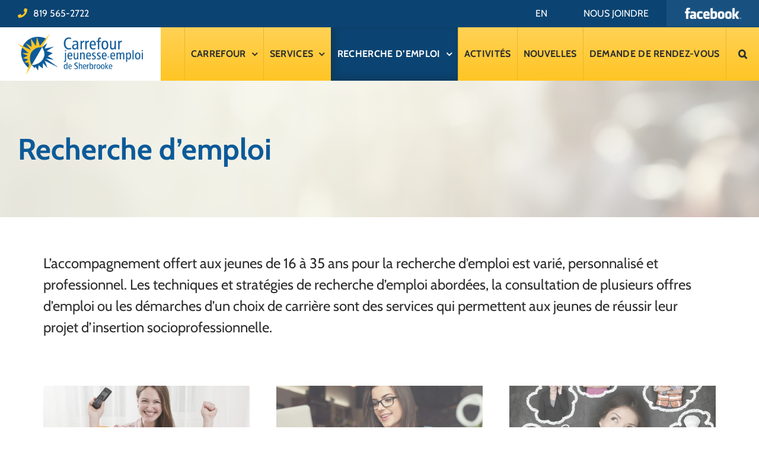

--- FILE ---
content_type: text/html; charset=UTF-8
request_url: http://cje-sherbrooke.qc.ca/recherche-demploi/
body_size: 105718
content:
<!DOCTYPE html>
<html class="avada-html-layout-wide avada-html-header-position-top avada-is-100-percent-template" lang="fr-CA">
<head>
	<meta http-equiv="X-UA-Compatible" content="IE=edge" />
	<meta http-equiv="Content-Type" content="text/html; charset=utf-8"/>
	<meta name="viewport" content="width=device-width, initial-scale=1" />
	<meta name='robots' content='index, follow, max-image-preview:large, max-snippet:-1, max-video-preview:-1' />
	<style>img:is([sizes="auto" i], [sizes^="auto," i]) { contain-intrinsic-size: 3000px 1500px }</style>
	<link rel="alternate" hreflang="fr" href="http://cje-sherbrooke.qc.ca/recherche-demploi/" />
<link rel="alternate" hreflang="en" href="http://cje-sherbrooke.qc.ca/en/job-search/" />
<link rel="alternate" hreflang="x-default" href="http://cje-sherbrooke.qc.ca/recherche-demploi/" />
<script type="text/javascript">function rgmkInitGoogleMaps(){window.rgmkGoogleMapsCallback=true;try{jQuery(document).trigger("rgmkGoogleMapsLoad")}catch(err){}}</script><script id="cookieyes" type="text/javascript" src="https://cdn-cookieyes.com/client_data/1a1822d48dc403493acdf6af/script.js"></script>
	<!-- This site is optimized with the Yoast SEO plugin v24.7 - https://yoast.com/wordpress/plugins/seo/ -->
	<title>Recherche d&#039;emploi - Carrefour jeunesse-emploi de Sherbrooke</title>
	<meta name="description" content="L’accompagnement offert aux jeunes de 16 à 35 ans pour la recherche d’emploi est varié, personnalisé et professionnel. Les techniques et stratégies de recherche d’emploi abordées permettent aux jeunes de réussir leur projet d’insertion socioprofessionnel." />
	<link rel="canonical" href="https://cje-sherbrooke.qc.ca/recherche-demploi/" />
	<meta property="og:locale" content="fr_CA" />
	<meta property="og:type" content="article" />
	<meta property="og:title" content="Recherche d&#039;emploi - Carrefour jeunesse-emploi de Sherbrooke" />
	<meta property="og:description" content="L’accompagnement offert aux jeunes de 16 à 35 ans pour la recherche d’emploi est varié, personnalisé et professionnel. Les techniques et stratégies de recherche d’emploi abordées permettent aux jeunes de réussir leur projet d’insertion socioprofessionnel." />
	<meta property="og:url" content="https://cje-sherbrooke.qc.ca/recherche-demploi/" />
	<meta property="og:site_name" content="Carrefour jeunesse-emploi de Sherbrooke" />
	<meta property="article:modified_time" content="2021-10-05T19:01:11+00:00" />
	<meta property="og:image" content="http://cje-sherbrooke.qc.ca/wp-content/uploads/2017/11/Facebook-CJESherbrooke.png" />
	<meta property="og:image:width" content="1200" />
	<meta property="og:image:height" content="630" />
	<meta property="og:image:type" content="image/png" />
	<meta name="twitter:card" content="summary_large_image" />
	<meta name="twitter:label1" content="Estimation du temps de lecture" />
	<meta name="twitter:data1" content="6 minutes" />
	<script type="application/ld+json" class="yoast-schema-graph">{"@context":"https://schema.org","@graph":[{"@type":"WebPage","@id":"https://cje-sherbrooke.qc.ca/recherche-demploi/","url":"https://cje-sherbrooke.qc.ca/recherche-demploi/","name":"Recherche d'emploi - Carrefour jeunesse-emploi de Sherbrooke","isPartOf":{"@id":"http://cje-sherbrooke.qc.ca/#website"},"datePublished":"2017-11-06T13:23:34+00:00","dateModified":"2021-10-05T19:01:11+00:00","description":"L’accompagnement offert aux jeunes de 16 à 35 ans pour la recherche d’emploi est varié, personnalisé et professionnel. Les techniques et stratégies de recherche d’emploi abordées permettent aux jeunes de réussir leur projet d’insertion socioprofessionnel.","breadcrumb":{"@id":"https://cje-sherbrooke.qc.ca/recherche-demploi/#breadcrumb"},"inLanguage":"fr-CA","potentialAction":[{"@type":"ReadAction","target":["https://cje-sherbrooke.qc.ca/recherche-demploi/"]}]},{"@type":"BreadcrumbList","@id":"https://cje-sherbrooke.qc.ca/recherche-demploi/#breadcrumb","itemListElement":[{"@type":"ListItem","position":1,"name":"Accueil","item":"http://cje-sherbrooke.qc.ca/"},{"@type":"ListItem","position":2,"name":"Recherche d&#8217;emploi"}]},{"@type":"WebSite","@id":"http://cje-sherbrooke.qc.ca/#website","url":"http://cje-sherbrooke.qc.ca/","name":"Carrefour jeunesse-emploi de Sherbrooke","description":"Un environnement dynamique, stimulant, innovant et à l’écoute des jeunes de 16 à 35 ans.","potentialAction":[{"@type":"SearchAction","target":{"@type":"EntryPoint","urlTemplate":"http://cje-sherbrooke.qc.ca/?s={search_term_string}"},"query-input":{"@type":"PropertyValueSpecification","valueRequired":true,"valueName":"search_term_string"}}],"inLanguage":"fr-CA"}]}</script>
	<!-- / Yoast SEO plugin. -->


<link rel="alternate" type="application/rss+xml" title="Carrefour jeunesse-emploi de Sherbrooke &raquo; Flux" href="http://cje-sherbrooke.qc.ca/feed/" />
<link rel="alternate" type="application/rss+xml" title="Carrefour jeunesse-emploi de Sherbrooke &raquo; Flux des commentaires" href="http://cje-sherbrooke.qc.ca/comments/feed/" />
<link rel="alternate" type="text/calendar" title="Carrefour jeunesse-emploi de Sherbrooke &raquo; Flux iCal" href="http://cje-sherbrooke.qc.ca/activites/?ical=1" />
					<link rel="shortcut icon" href="http://cje-sherbrooke.qc.ca/wp-content/uploads/2017/11/fav16-CJESherbrooke.png" type="image/x-icon" />
		
					<!-- Apple Touch Icon -->
			<link rel="apple-touch-icon" sizes="180x180" href="http://cje-sherbrooke.qc.ca/wp-content/uploads/2017/11/fav114-CJESherbrooke.png">
		
					<!-- Android Icon -->
			<link rel="icon" sizes="192x192" href="http://cje-sherbrooke.qc.ca/wp-content/uploads/2017/11/fav57-CJESherbrooke.png">
		
					<!-- MS Edge Icon -->
			<meta name="msapplication-TileImage" content="http://cje-sherbrooke.qc.ca/wp-content/uploads/2017/11/fav72-CJESherbrooke.png">
				<script type="text/javascript">
/* <![CDATA[ */
window._wpemojiSettings = {"baseUrl":"https:\/\/s.w.org\/images\/core\/emoji\/15.0.3\/72x72\/","ext":".png","svgUrl":"https:\/\/s.w.org\/images\/core\/emoji\/15.0.3\/svg\/","svgExt":".svg","source":{"concatemoji":"http:\/\/cje-sherbrooke.qc.ca\/wp-includes\/js\/wp-emoji-release.min.js?ver=bfc0e1046a02124754834758723cbc44"}};
/*! This file is auto-generated */
!function(i,n){var o,s,e;function c(e){try{var t={supportTests:e,timestamp:(new Date).valueOf()};sessionStorage.setItem(o,JSON.stringify(t))}catch(e){}}function p(e,t,n){e.clearRect(0,0,e.canvas.width,e.canvas.height),e.fillText(t,0,0);var t=new Uint32Array(e.getImageData(0,0,e.canvas.width,e.canvas.height).data),r=(e.clearRect(0,0,e.canvas.width,e.canvas.height),e.fillText(n,0,0),new Uint32Array(e.getImageData(0,0,e.canvas.width,e.canvas.height).data));return t.every(function(e,t){return e===r[t]})}function u(e,t,n){switch(t){case"flag":return n(e,"\ud83c\udff3\ufe0f\u200d\u26a7\ufe0f","\ud83c\udff3\ufe0f\u200b\u26a7\ufe0f")?!1:!n(e,"\ud83c\uddfa\ud83c\uddf3","\ud83c\uddfa\u200b\ud83c\uddf3")&&!n(e,"\ud83c\udff4\udb40\udc67\udb40\udc62\udb40\udc65\udb40\udc6e\udb40\udc67\udb40\udc7f","\ud83c\udff4\u200b\udb40\udc67\u200b\udb40\udc62\u200b\udb40\udc65\u200b\udb40\udc6e\u200b\udb40\udc67\u200b\udb40\udc7f");case"emoji":return!n(e,"\ud83d\udc26\u200d\u2b1b","\ud83d\udc26\u200b\u2b1b")}return!1}function f(e,t,n){var r="undefined"!=typeof WorkerGlobalScope&&self instanceof WorkerGlobalScope?new OffscreenCanvas(300,150):i.createElement("canvas"),a=r.getContext("2d",{willReadFrequently:!0}),o=(a.textBaseline="top",a.font="600 32px Arial",{});return e.forEach(function(e){o[e]=t(a,e,n)}),o}function t(e){var t=i.createElement("script");t.src=e,t.defer=!0,i.head.appendChild(t)}"undefined"!=typeof Promise&&(o="wpEmojiSettingsSupports",s=["flag","emoji"],n.supports={everything:!0,everythingExceptFlag:!0},e=new Promise(function(e){i.addEventListener("DOMContentLoaded",e,{once:!0})}),new Promise(function(t){var n=function(){try{var e=JSON.parse(sessionStorage.getItem(o));if("object"==typeof e&&"number"==typeof e.timestamp&&(new Date).valueOf()<e.timestamp+604800&&"object"==typeof e.supportTests)return e.supportTests}catch(e){}return null}();if(!n){if("undefined"!=typeof Worker&&"undefined"!=typeof OffscreenCanvas&&"undefined"!=typeof URL&&URL.createObjectURL&&"undefined"!=typeof Blob)try{var e="postMessage("+f.toString()+"("+[JSON.stringify(s),u.toString(),p.toString()].join(",")+"));",r=new Blob([e],{type:"text/javascript"}),a=new Worker(URL.createObjectURL(r),{name:"wpTestEmojiSupports"});return void(a.onmessage=function(e){c(n=e.data),a.terminate(),t(n)})}catch(e){}c(n=f(s,u,p))}t(n)}).then(function(e){for(var t in e)n.supports[t]=e[t],n.supports.everything=n.supports.everything&&n.supports[t],"flag"!==t&&(n.supports.everythingExceptFlag=n.supports.everythingExceptFlag&&n.supports[t]);n.supports.everythingExceptFlag=n.supports.everythingExceptFlag&&!n.supports.flag,n.DOMReady=!1,n.readyCallback=function(){n.DOMReady=!0}}).then(function(){return e}).then(function(){var e;n.supports.everything||(n.readyCallback(),(e=n.source||{}).concatemoji?t(e.concatemoji):e.wpemoji&&e.twemoji&&(t(e.twemoji),t(e.wpemoji)))}))}((window,document),window._wpemojiSettings);
/* ]]> */
</script>
<style id='wp-emoji-styles-inline-css' type='text/css'>

	img.wp-smiley, img.emoji {
		display: inline !important;
		border: none !important;
		box-shadow: none !important;
		height: 1em !important;
		width: 1em !important;
		margin: 0 0.07em !important;
		vertical-align: -0.1em !important;
		background: none !important;
		padding: 0 !important;
	}
</style>
<link rel='stylesheet' id='cms-navigation-style-base-css' href='http://cje-sherbrooke.qc.ca/wp-content/plugins/wpml-cms-nav/res/css/cms-navigation-base.css?ver=1.5.5' type='text/css' media='screen' />
<link rel='stylesheet' id='cms-navigation-style-css' href='http://cje-sherbrooke.qc.ca/wp-content/plugins/wpml-cms-nav/res/css/cms-navigation.css?ver=1.5.5' type='text/css' media='screen' />
<link rel='stylesheet' id='child-style-css' href='http://cje-sherbrooke.qc.ca/wp-content/themes/CJESherbrooke/style.css?ver=1.14' type='text/css' media='all' />
<link rel='stylesheet' id='43c6b4db22dcf6c817204e7581883427-css' href='https://cje-sherbrooke.qc.ca/wp-content/themes/Avada/assets/css/dynamic/background.min.css?ver=3.11.15' type='text/css' media='all' />
<link rel='stylesheet' id='c26c1dbb6715c9611e08f3b7df14d6fb-css' href='https://cje-sherbrooke.qc.ca/wp-content/themes/Avada/assets/css/dynamic/blog.min.css?ver=3.11.15' type='text/css' media='all' />
<link rel='stylesheet' id='f66a98bd69093940975bfaf0534a773f-css' href='https://cje-sherbrooke.qc.ca/wp-content/themes/Avada/assets/css/dynamic/colors.min.css?ver=3.11.15' type='text/css' media='all' />
<link rel='stylesheet' id='fusion-child-stylesheet3-css' href='http://cje-sherbrooke.qc.ca/wp-content/themes/CJESherbrooke/media.css?ver=bfc0e1046a02124754834758723cbc44' type='text/css' media='all' />
<link rel='stylesheet' id='fusion-dynamic-css-css' href='http://cje-sherbrooke.qc.ca/wp-content/uploads/fusion-styles/fd0e69f4383393b3afa05c558699ce88.min.css?ver=3.11.15' type='text/css' media='all' />
<script type="text/javascript" src="http://cje-sherbrooke.qc.ca/wp-includes/js/jquery/jquery.min.js?ver=3.7.1" id="jquery-core-js"></script>
<script type="text/javascript" src="http://cje-sherbrooke.qc.ca/wp-includes/js/jquery/jquery-migrate.min.js?ver=3.4.1" id="jquery-migrate-js"></script>
<script type="text/javascript" src="http://cje-sherbrooke.qc.ca/wp-content/themes/CJESherbrooke/functions.js?ver=1.1" id="fusion-child-script-js"></script>
<script type="text/javascript" src="//cje-sherbrooke.qc.ca/wp-content/plugins/revslider/sr6/assets/js/rbtools.min.js?ver=6.7.29" async id="tp-tools-js"></script>
<script type="text/javascript" src="//cje-sherbrooke.qc.ca/wp-content/plugins/revslider/sr6/assets/js/rs6.min.js?ver=6.7.29" async id="revmin-js"></script>
<script type="text/javascript" id="snazzymaps-js-js-extra">
/* <![CDATA[ */
var SnazzyDataForSnazzyMaps = [];
SnazzyDataForSnazzyMaps={"id":151,"name":"Ultra Light with Labels","description":"Light Rust","url":"https:\/\/snazzymaps.com\/style\/151\/ultra-light-with-labels","imageUrl":"https:\/\/snazzy-maps-cdn.azureedge.net\/assets\/151-ultra-light-with-labels.png?v=20170626083737","json":"[{\"featureType\":\"water\",\"elementType\":\"geometry\",\"stylers\":[{\"color\":\"#e9e9e9\"},{\"lightness\":17}]},{\"featureType\":\"landscape\",\"elementType\":\"geometry\",\"stylers\":[{\"color\":\"#f5f5f5\"},{\"lightness\":20}]},{\"featureType\":\"road.highway\",\"elementType\":\"geometry.fill\",\"stylers\":[{\"color\":\"#ffffff\"},{\"lightness\":17}]},{\"featureType\":\"road.highway\",\"elementType\":\"geometry.stroke\",\"stylers\":[{\"color\":\"#ffffff\"},{\"lightness\":29},{\"weight\":0.2}]},{\"featureType\":\"road.arterial\",\"elementType\":\"geometry\",\"stylers\":[{\"color\":\"#ffffff\"},{\"lightness\":18}]},{\"featureType\":\"road.local\",\"elementType\":\"geometry\",\"stylers\":[{\"color\":\"#ffffff\"},{\"lightness\":16}]},{\"featureType\":\"poi\",\"elementType\":\"geometry\",\"stylers\":[{\"color\":\"#f5f5f5\"},{\"lightness\":21}]},{\"featureType\":\"poi.park\",\"elementType\":\"geometry\",\"stylers\":[{\"color\":\"#dedede\"},{\"lightness\":21}]},{\"elementType\":\"labels.text.stroke\",\"stylers\":[{\"visibility\":\"on\"},{\"color\":\"#ffffff\"},{\"lightness\":16}]},{\"elementType\":\"labels.text.fill\",\"stylers\":[{\"saturation\":36},{\"color\":\"#333333\"},{\"lightness\":40}]},{\"elementType\":\"labels.icon\",\"stylers\":[{\"visibility\":\"off\"}]},{\"featureType\":\"transit\",\"elementType\":\"geometry\",\"stylers\":[{\"color\":\"#f2f2f2\"},{\"lightness\":19}]},{\"featureType\":\"administrative\",\"elementType\":\"geometry.fill\",\"stylers\":[{\"color\":\"#fefefe\"},{\"lightness\":20}]},{\"featureType\":\"administrative\",\"elementType\":\"geometry.stroke\",\"stylers\":[{\"color\":\"#fefefe\"},{\"lightness\":17},{\"weight\":1.2}]}]","views":522362,"favorites":1323,"createdBy":{"name":"hawasan","url":"http:\/\/www.haveasign.pl"},"createdOn":"2014-11-04T03:01:33.197","tags":["greyscale","light"],"colors":["gray","white"]};
/* ]]> */
</script>
<script type="text/javascript" src="http://cje-sherbrooke.qc.ca/wp-content/plugins/snazzy-maps/snazzymaps.js?ver=1.4.0" id="snazzymaps-js-js"></script>
<link rel="https://api.w.org/" href="http://cje-sherbrooke.qc.ca/wp-json/" /><link rel="alternate" title="JSON" type="application/json" href="http://cje-sherbrooke.qc.ca/wp-json/wp/v2/pages/9" /><link rel="EditURI" type="application/rsd+xml" title="RSD" href="http://cje-sherbrooke.qc.ca/xmlrpc.php?rsd" />

<link rel='shortlink' href='http://cje-sherbrooke.qc.ca/?p=9' />
<link rel="alternate" title="oEmbed (JSON)" type="application/json+oembed" href="http://cje-sherbrooke.qc.ca/wp-json/oembed/1.0/embed?url=http%3A%2F%2Fcje-sherbrooke.qc.ca%2Frecherche-demploi%2F" />
<link rel="alternate" title="oEmbed (XML)" type="text/xml+oembed" href="http://cje-sherbrooke.qc.ca/wp-json/oembed/1.0/embed?url=http%3A%2F%2Fcje-sherbrooke.qc.ca%2Frecherche-demploi%2F&#038;format=xml" />
<meta name="generator" content="WPML ver:4.7.2 stt:1,4;" />
<script type="text/javascript">
(function(url){
	if(/(?:Chrome\/26\.0\.1410\.63 Safari\/537\.31|WordfenceTestMonBot)/.test(navigator.userAgent)){ return; }
	var addEvent = function(evt, handler) {
		if (window.addEventListener) {
			document.addEventListener(evt, handler, false);
		} else if (window.attachEvent) {
			document.attachEvent('on' + evt, handler);
		}
	};
	var removeEvent = function(evt, handler) {
		if (window.removeEventListener) {
			document.removeEventListener(evt, handler, false);
		} else if (window.detachEvent) {
			document.detachEvent('on' + evt, handler);
		}
	};
	var evts = 'contextmenu dblclick drag dragend dragenter dragleave dragover dragstart drop keydown keypress keyup mousedown mousemove mouseout mouseover mouseup mousewheel scroll'.split(' ');
	var logHuman = function() {
		if (window.wfLogHumanRan) { return; }
		window.wfLogHumanRan = true;
		var wfscr = document.createElement('script');
		wfscr.type = 'text/javascript';
		wfscr.async = true;
		wfscr.src = url + '&r=' + Math.random();
		(document.getElementsByTagName('head')[0]||document.getElementsByTagName('body')[0]).appendChild(wfscr);
		for (var i = 0; i < evts.length; i++) {
			removeEvent(evts[i], logHuman);
		}
	};
	for (var i = 0; i < evts.length; i++) {
		addEvent(evts[i], logHuman);
	}
})('//cje-sherbrooke.qc.ca/?wordfence_lh=1&hid=5950104798AB69576E4960D08D1AD93E');
</script><meta name="tec-api-version" content="v1"><meta name="tec-api-origin" content="http://cje-sherbrooke.qc.ca"><link rel="alternate" href="http://cje-sherbrooke.qc.ca/wp-json/tribe/events/v1/" /><style type="text/css" id="css-fb-visibility">@media screen and (max-width: 640px){.fusion-no-small-visibility{display:none !important;}body .sm-text-align-center{text-align:center !important;}body .sm-text-align-left{text-align:left !important;}body .sm-text-align-right{text-align:right !important;}body .sm-flex-align-center{justify-content:center !important;}body .sm-flex-align-flex-start{justify-content:flex-start !important;}body .sm-flex-align-flex-end{justify-content:flex-end !important;}body .sm-mx-auto{margin-left:auto !important;margin-right:auto !important;}body .sm-ml-auto{margin-left:auto !important;}body .sm-mr-auto{margin-right:auto !important;}body .fusion-absolute-position-small{position:absolute;top:auto;width:100%;}.awb-sticky.awb-sticky-small{ position: sticky; top: var(--awb-sticky-offset,0); }}@media screen and (min-width: 641px) and (max-width: 1024px){.fusion-no-medium-visibility{display:none !important;}body .md-text-align-center{text-align:center !important;}body .md-text-align-left{text-align:left !important;}body .md-text-align-right{text-align:right !important;}body .md-flex-align-center{justify-content:center !important;}body .md-flex-align-flex-start{justify-content:flex-start !important;}body .md-flex-align-flex-end{justify-content:flex-end !important;}body .md-mx-auto{margin-left:auto !important;margin-right:auto !important;}body .md-ml-auto{margin-left:auto !important;}body .md-mr-auto{margin-right:auto !important;}body .fusion-absolute-position-medium{position:absolute;top:auto;width:100%;}.awb-sticky.awb-sticky-medium{ position: sticky; top: var(--awb-sticky-offset,0); }}@media screen and (min-width: 1025px){.fusion-no-large-visibility{display:none !important;}body .lg-text-align-center{text-align:center !important;}body .lg-text-align-left{text-align:left !important;}body .lg-text-align-right{text-align:right !important;}body .lg-flex-align-center{justify-content:center !important;}body .lg-flex-align-flex-start{justify-content:flex-start !important;}body .lg-flex-align-flex-end{justify-content:flex-end !important;}body .lg-mx-auto{margin-left:auto !important;margin-right:auto !important;}body .lg-ml-auto{margin-left:auto !important;}body .lg-mr-auto{margin-right:auto !important;}body .fusion-absolute-position-large{position:absolute;top:auto;width:100%;}.awb-sticky.awb-sticky-large{ position: sticky; top: var(--awb-sticky-offset,0); }}</style><meta name="generator" content="Powered by Slider Revolution 6.7.29 - responsive, Mobile-Friendly Slider Plugin for WordPress with comfortable drag and drop interface." />
<script>function setREVStartSize(e){
			//window.requestAnimationFrame(function() {
				window.RSIW = window.RSIW===undefined ? window.innerWidth : window.RSIW;
				window.RSIH = window.RSIH===undefined ? window.innerHeight : window.RSIH;
				try {
					var pw = document.getElementById(e.c).parentNode.offsetWidth,
						newh;
					pw = pw===0 || isNaN(pw) || (e.l=="fullwidth" || e.layout=="fullwidth") ? window.RSIW : pw;
					e.tabw = e.tabw===undefined ? 0 : parseInt(e.tabw);
					e.thumbw = e.thumbw===undefined ? 0 : parseInt(e.thumbw);
					e.tabh = e.tabh===undefined ? 0 : parseInt(e.tabh);
					e.thumbh = e.thumbh===undefined ? 0 : parseInt(e.thumbh);
					e.tabhide = e.tabhide===undefined ? 0 : parseInt(e.tabhide);
					e.thumbhide = e.thumbhide===undefined ? 0 : parseInt(e.thumbhide);
					e.mh = e.mh===undefined || e.mh=="" || e.mh==="auto" ? 0 : parseInt(e.mh,0);
					if(e.layout==="fullscreen" || e.l==="fullscreen")
						newh = Math.max(e.mh,window.RSIH);
					else{
						e.gw = Array.isArray(e.gw) ? e.gw : [e.gw];
						for (var i in e.rl) if (e.gw[i]===undefined || e.gw[i]===0) e.gw[i] = e.gw[i-1];
						e.gh = e.el===undefined || e.el==="" || (Array.isArray(e.el) && e.el.length==0)? e.gh : e.el;
						e.gh = Array.isArray(e.gh) ? e.gh : [e.gh];
						for (var i in e.rl) if (e.gh[i]===undefined || e.gh[i]===0) e.gh[i] = e.gh[i-1];
											
						var nl = new Array(e.rl.length),
							ix = 0,
							sl;
						e.tabw = e.tabhide>=pw ? 0 : e.tabw;
						e.thumbw = e.thumbhide>=pw ? 0 : e.thumbw;
						e.tabh = e.tabhide>=pw ? 0 : e.tabh;
						e.thumbh = e.thumbhide>=pw ? 0 : e.thumbh;
						for (var i in e.rl) nl[i] = e.rl[i]<window.RSIW ? 0 : e.rl[i];
						sl = nl[0];
						for (var i in nl) if (sl>nl[i] && nl[i]>0) { sl = nl[i]; ix=i;}
						var m = pw>(e.gw[ix]+e.tabw+e.thumbw) ? 1 : (pw-(e.tabw+e.thumbw)) / (e.gw[ix]);
						newh =  (e.gh[ix] * m) + (e.tabh + e.thumbh);
					}
					var el = document.getElementById(e.c);
					if (el!==null && el) el.style.height = newh+"px";
					el = document.getElementById(e.c+"_wrapper");
					if (el!==null && el) {
						el.style.height = newh+"px";
						el.style.display = "block";
					}
				} catch(e){
					console.log("Failure at Presize of Slider:" + e)
				}
			//});
		  };</script>
		<script type="text/javascript">
			var doc = document.documentElement;
			doc.setAttribute( 'data-useragent', navigator.userAgent );
		</script>
		<!-- Global site tag (gtag.js) - Google Analytics -->
<script async src="https://www.googletagmanager.com/gtag/js?id=UA-114849383-1"></script>
<script>
  window.dataLayer = window.dataLayer || [];
  function gtag(){dataLayer.push(arguments);}
  gtag('js', new Date());

  gtag('config', 'UA-114849383-1');
</script>
	</head>

<body class="page-template page-template-100-width page-template-100-width-php page page-id-9 page-parent tribe-no-js page-template-cje-sherbrooke fusion-image-hovers fusion-pagination-sizing fusion-button_type-flat fusion-button_span-no fusion-button_gradient-linear avada-image-rollover-circle-yes avada-image-rollover-yes avada-image-rollover-direction-left fusion-body ltr fusion-sticky-header no-mobile-slidingbar no-mobile-totop avada-has-rev-slider-styles fusion-disable-outline fusion-sub-menu-fade mobile-logo-pos-left layout-wide-mode avada-has-boxed-modal-shadow-none layout-scroll-offset-full avada-has-zero-margin-offset-top fusion-top-header menu-text-align-center mobile-menu-design-modern fusion-hide-pagination-text fusion-header-layout-v3 avada-responsive avada-footer-fx-none avada-menu-highlight-style-bar fusion-search-form-classic fusion-main-menu-search-overlay fusion-avatar-square avada-dropdown-styles avada-blog-layout-medium avada-blog-archive-layout-medium avada-ec-not-100-width avada-ec-meta-layout-sidebar avada-header-shadow-no avada-menu-icon-position-left avada-has-megamenu-shadow avada-has-header-100-width avada-has-pagetitle-bg-full avada-has-main-nav-search-icon avada-has-breadcrumb-mobile-hidden avada-has-titlebar-bar_and_content avada-header-border-color-full-transparent avada-has-pagination-padding avada-flyout-menu-direction-fade avada-ec-views-v2" data-awb-post-id="9">
		<a class="skip-link screen-reader-text" href="#content">Skip to content</a>

	<div id="boxed-wrapper">
		
		<div id="wrapper" class="fusion-wrapper">
			<div id="home" style="position:relative;top:-1px;"></div>
							
					
			<header class="fusion-header-wrapper">
				<div class="fusion-header-v3 fusion-logo-alignment fusion-logo-left fusion-sticky-menu- fusion-sticky-logo- fusion-mobile-logo-1  fusion-mobile-menu-design-modern">
					
<div class="fusion-secondary-header">
	<div class="fusion-row">
					<div class="fusion-alignleft">
				<div class="fusion-contact-info"><span class="fusion-contact-info-phone-number"><a href="tel:8195652722">819 565-2722</a></span></div>			</div>
							<div class="fusion-alignright">
				<nav class="fusion-secondary-menu" role="navigation" aria-label="Secondary Menu"><ul id="menu-top-menu" class="menu"><li role="menuitem" class="menu_langue"><a href="http://cje-sherbrooke.qc.ca/en/job-search/" class="btn_langue" title="English">en</a></li><li  id="menu-item-51"  class="menu-item menu-item-type-post_type menu-item-object-page menu-item-51"  data-item-id="51"><a  href="http://cje-sherbrooke.qc.ca/nous-joindre/" class="fusion-bar-highlight"><span class="menu-text">Nous joindre</span></a></li><li  id="menu-item-53"  class="facebook-icon menu-item menu-item-type-custom menu-item-object-custom menu-item-53"  data-classes="facebook-icon" data-item-id="53"><a  target="_blank" rel="noopener noreferrer" href="https://www.facebook.com/CJESherbrooke/?ref=br_rs" class="fusion-bar-highlight"><span class="menu-text">Facebook</span></a></li></ul></nav><nav class="fusion-mobile-nav-holder fusion-mobile-menu-text-align-left" aria-label="Secondary Mobile Menu"></nav>			</div>
			</div>
</div>
<div class="fusion-header-sticky-height"></div>
<div class="fusion-header">
	<div class="fusion-row">
					<div class="fusion-logo" data-margin-top="0" data-margin-bottom="0px" data-margin-left="0px" data-margin-right="0px">
			<a class="fusion-logo-link"  href="http://cje-sherbrooke.qc.ca/" >

						<!-- standard logo -->
			<img src="http://cje-sherbrooke.qc.ca/wp-content/uploads/2017/11/logo-CJESherbrooke.png" srcset="http://cje-sherbrooke.qc.ca/wp-content/uploads/2017/11/logo-CJESherbrooke.png 1x, http://cje-sherbrooke.qc.ca/wp-content/uploads/2017/11/logo-CJESherbrooke-Retina.png 2x" width="283" height="94" style="max-height:94px;height:auto;" alt="Carrefour jeunesse-emploi de Sherbrooke Logo" data-retina_logo_url="http://cje-sherbrooke.qc.ca/wp-content/uploads/2017/11/logo-CJESherbrooke-Retina.png" class="fusion-standard-logo" />

											<!-- mobile logo -->
				<img src="http://cje-sherbrooke.qc.ca/wp-content/uploads/2017/11/logo-CJE-mobile.png" srcset="http://cje-sherbrooke.qc.ca/wp-content/uploads/2017/11/logo-CJE-mobile.png 1x" width="234" height="77" alt="Carrefour jeunesse-emploi de Sherbrooke Logo" data-retina_logo_url="" class="fusion-mobile-logo" />
			
					</a>
		</div>		<nav class="fusion-main-menu" aria-label="Menu principal"><div class="fusion-overlay-search"><form role="search" class="searchform" method="get" action="http://cje-sherbrooke.qc.ca/">
	<div class="search-table">
		<div class="search-field">
			<input type="text" value="" name="s" class="s" placeholder="Recherche..." required aria-required="true" aria-label="Recherche..."/>
		</div>
		<div class="search-button">
			<input type="submit" class="searchsubmit" value="" />
		</div>
	</div>
</form>
<div class="fusion-search-spacer"></div><a href="#" role="button" aria-label="Close Search" class="fusion-close-search"></a></div><ul id="menu-main-menu" class="fusion-menu"><li  id="menu-item-34"  class="menu-item menu-item-type-post_type menu-item-object-page menu-item-has-children menu-item-34 fusion-dropdown-menu"  data-item-id="34"><a  href="http://cje-sherbrooke.qc.ca/carrefour/" class="fusion-bar-highlight"><span class="menu-text">Carrefour</span> <span class="fusion-caret"><i class="fusion-dropdown-indicator" aria-hidden="true"></i></span></a><ul class="sub-menu"><li  id="menu-item-35"  class="menu-item menu-item-type-post_type menu-item-object-page menu-item-35 fusion-dropdown-submenu" ><a  href="http://cje-sherbrooke.qc.ca/carrefour/notre-cje/" class="fusion-bar-highlight"><span>Notre CJE</span></a></li><li  id="menu-item-36"  class="menu-item menu-item-type-post_type menu-item-object-page menu-item-36 fusion-dropdown-submenu" ><a  href="http://cje-sherbrooke.qc.ca/carrefour/notre-equipe/" class="fusion-bar-highlight"><span>Notre équipe</span></a></li></ul></li><li  id="menu-item-37"  class="menu-item menu-item-type-post_type menu-item-object-page menu-item-has-children menu-item-37 fusion-dropdown-menu"  data-item-id="37"><a  href="http://cje-sherbrooke.qc.ca/services/" class="fusion-bar-highlight"><span class="menu-text">Services</span> <span class="fusion-caret"><i class="fusion-dropdown-indicator" aria-hidden="true"></i></span></a><ul class="sub-menu"><li  id="menu-item-38"  class="menu-item menu-item-type-post_type menu-item-object-page menu-item-has-children menu-item-38 fusion-dropdown-submenu" ><a  href="http://cje-sherbrooke.qc.ca/services/creneau-carrefour-jeunesse/" class="fusion-bar-highlight"><span>Créneau carrefour jeunesse</span></a><ul class="sub-menu"><li  id="menu-item-547"  class="menu-item menu-item-type-post_type menu-item-object-page menu-item-547" ><a  href="http://cje-sherbrooke.qc.ca/services/creneau-carrefour-jeunesse/entrepreneuriat-benevolat/" class="fusion-bar-highlight"><span>Entrepreneuriat/Bénévolat</span></a></li><li  id="menu-item-548"  class="menu-item menu-item-type-post_type menu-item-object-page menu-item-548" ><a  href="http://cje-sherbrooke.qc.ca/services/creneau-carrefour-jeunesse/perseverance-scolaire/" class="fusion-bar-highlight"><span>Persévérance scolaire</span></a></li><li  id="menu-item-549"  class="menu-item menu-item-type-post_type menu-item-object-page menu-item-549" ><a  href="http://cje-sherbrooke.qc.ca/services/creneau-carrefour-jeunesse/autonomie-personnelle-et-sociale/" class="fusion-bar-highlight"><span>Autonomie personnelle et sociale</span></a></li><li  id="menu-item-550"  class="menu-item menu-item-type-post_type menu-item-object-page menu-item-550" ><a  href="http://cje-sherbrooke.qc.ca/services/creneau-carrefour-jeunesse/volontariat/" class="fusion-bar-highlight"><span>Volontariat</span></a></li><li  id="menu-item-551"  class="menu-item menu-item-type-post_type menu-item-object-page menu-item-551" ><a  href="http://cje-sherbrooke.qc.ca/services/creneau-carrefour-jeunesse/projets-experientiels-dimplication-sociale/" class="fusion-bar-highlight"><span>Projets expérientiels d&rsquo;implication sociale</span></a></li></ul></li><li  id="menu-item-40"  class="menu-item menu-item-type-post_type menu-item-object-page menu-item-40 fusion-dropdown-submenu" ><a  href="http://cje-sherbrooke.qc.ca/services/jeunes-volontaires/" class="fusion-bar-highlight"><span>Jeunes volontaires</span></a></li><li  id="menu-item-41"  class="menu-item menu-item-type-post_type menu-item-object-page menu-item-41 fusion-dropdown-submenu" ><a  href="http://cje-sherbrooke.qc.ca/services/comme-une-ecole/" class="fusion-bar-highlight"><span>Comme une école</span></a></li><li  id="menu-item-42"  class="menu-item menu-item-type-post_type menu-item-object-page menu-item-42 fusion-dropdown-submenu" ><a  href="http://cje-sherbrooke.qc.ca/services/accompagne-ton-emploi/" class="fusion-bar-highlight"><span>Accompagne ton emploi</span></a></li></ul></li><li  id="menu-item-44"  class="menu-item menu-item-type-post_type menu-item-object-page current-menu-item page_item page-item-9 current_page_item menu-item-has-children menu-item-44 fusion-dropdown-menu"  data-item-id="44"><a  href="http://cje-sherbrooke.qc.ca/recherche-demploi/" class="fusion-bar-highlight"><span class="menu-text">Recherche d&#8217;emploi</span> <span class="fusion-caret"><i class="fusion-dropdown-indicator" aria-hidden="true"></i></span></a><ul class="sub-menu"><li  id="menu-item-45"  class="menu-item menu-item-type-post_type menu-item-object-page menu-item-45 fusion-dropdown-submenu" ><a  href="http://cje-sherbrooke.qc.ca/recherche-demploi/aide-a-la-recherche-demploi/" class="fusion-bar-highlight"><span>Aide à la recherche d’emploi</span></a></li><li  id="menu-item-46"  class="menu-item menu-item-type-post_type menu-item-object-page menu-item-46 fusion-dropdown-submenu" ><a  href="http://cje-sherbrooke.qc.ca/recherche-demploi/offres-demploi/" class="fusion-bar-highlight"><span>Offres d’emploi</span></a></li><li  id="menu-item-47"  class="menu-item menu-item-type-post_type menu-item-object-page menu-item-47 fusion-dropdown-submenu" ><a  href="http://cje-sherbrooke.qc.ca/recherche-demploi/orientation/" class="fusion-bar-highlight"><span>Orientation</span></a></li></ul></li><li  id="menu-item-237"  class="menu-item menu-item-type-custom menu-item-object-custom menu-item-237"  data-item-id="237"><a  href="http://cje-sherbrooke.qc.ca/activites" class="fusion-bar-highlight"><span class="menu-text">Activités</span></a></li><li  id="menu-item-49"  class="menu-item menu-item-type-post_type menu-item-object-page menu-item-49"  data-item-id="49"><a  href="http://cje-sherbrooke.qc.ca/nouvelles/" class="fusion-bar-highlight"><span class="menu-text">Nouvelles</span></a></li><li  id="menu-item-50"  class="menu-item menu-item-type-post_type menu-item-object-page menu-item-50"  data-item-id="50"><a  href="http://cje-sherbrooke.qc.ca/demande-de-rendez-vous/" class="fusion-bar-highlight"><span class="menu-text">Demande de rendez-vous</span></a></li><li class="fusion-custom-menu-item fusion-main-menu-search fusion-search-overlay"><a class="fusion-main-menu-icon fusion-bar-highlight" href="#" aria-label="Recherche" data-title="Recherche" title="Recherche" role="button" aria-expanded="false"></a></li></ul></nav>	<div class="fusion-mobile-menu-icons">
							<a href="#" class="fusion-icon awb-icon-bars" aria-label="Afficher/masquer le menu en mode mobile" aria-expanded="false"></a>
		
		
		
			</div>

<nav class="fusion-mobile-nav-holder fusion-mobile-menu-text-align-left" aria-label="Main Menu Mobile"></nav>

					</div>
</div>
				</div>
				<div class="fusion-clearfix"></div>
			</header>
								
							<div id="sliders-container" class="fusion-slider-visibility">
					</div>
				
					
							
			<div class="fusion-page-title-bar fusion-page-title-bar-breadcrumbs fusion-page-title-bar-left">
	<div class="fusion-page-title-row">
		<div class="fusion-page-title-wrapper">
			<div class="fusion-page-title-captions">

				                
                	                    
															<h1 class="entry-title">Recherche d&#8217;emploi</h1>

					                    				
				
			</div>

										
		</div>
	</div>
</div>

						<main id="main" class="clearfix width-100">
				<div class="fusion-row" style="max-width:100%;">
<section id="content" class="full-width">
					<div id="post-9" class="post-9 page type-page status-publish hentry">
			<span class="entry-title rich-snippet-hidden">Recherche d&#8217;emploi</span><span class="vcard rich-snippet-hidden"><span class="fn"><a href="http://cje-sherbrooke.qc.ca/author/projexmedia/" title="Articles par ProjexMedia" rel="author">ProjexMedia</a></span></span><span class="updated rich-snippet-hidden">2021-10-05T15:01:11-04:00</span>						<div class="post-content">
				<div class="fusion-fullwidth fullwidth-box fusion-builder-row-1 nonhundred-percent-fullwidth non-hundred-percent-height-scrolling" style="--awb-border-radius-top-left:0px;--awb-border-radius-top-right:0px;--awb-border-radius-bottom-right:0px;--awb-border-radius-bottom-left:0px;--awb-flex-wrap:wrap;" ><div class="fusion-builder-row fusion-row"><div class="fusion-layout-column fusion_builder_column fusion-builder-column-0 fusion_builder_column_1_1 1_1 fusion-one-full fusion-column-first fusion-column-last font_24" style="--awb-bg-size:cover;--awb-margin-bottom:60px;"><div class="fusion-column-wrapper fusion-flex-column-wrapper-legacy"><div class="fusion-text fusion-text-1"><p>L’accompagnement offert aux jeunes de 16 à 35 ans pour la recherche d’emploi est varié, personnalisé et professionnel. Les techniques et stratégies de recherche d’emploi abordées, la consultation de plusieurs offres d’emploi ou les démarches d’un choix de carrière sont des services qui permettent aux jeunes de réussir leur projet d’insertion socioprofessionnelle.</p>
</div><div class="fusion-clearfix"></div></div></div></div></div><div class="fusion-fullwidth fullwidth-box fusion-builder-row-2 nonhundred-percent-fullwidth non-hundred-percent-height-scrolling" style="--awb-border-radius-top-left:0px;--awb-border-radius-top-right:0px;--awb-border-radius-bottom-right:0px;--awb-border-radius-bottom-left:0px;--awb-margin-bottom:40px;--awb-flex-wrap:wrap;" ><div class="fusion-builder-row fusion-row"><div class="fusion-layout-column fusion_builder_column fusion-builder-column-1 fusion_builder_column_1_3 1_3 fusion-one-third fusion-column-first services-block fusion-animated" style="--awb-bg-size:cover;--awb-margin-bottom:60px;width:33.333333333333%;width:calc(33.333333333333% - ( ( 4% + 4% ) * 0.33333333333333 ) );margin-right: 4%;" data-animationType="fadeInUp" data-animationDuration="0.3" data-animationOffset="top-into-view"><div class="fusion-column-wrapper fusion-flex-column-wrapper-legacy"><div class="fusion-image-element in-legacy-container" style="--awb-caption-title-font-family:var(--h2_typography-font-family);--awb-caption-title-font-weight:var(--h2_typography-font-weight);--awb-caption-title-font-style:var(--h2_typography-font-style);--awb-caption-title-size:var(--h2_typography-font-size);--awb-caption-title-transform:var(--h2_typography-text-transform);--awb-caption-title-line-height:var(--h2_typography-line-height);--awb-caption-title-letter-spacing:var(--h2_typography-letter-spacing);"><span class=" fusion-imageframe imageframe-none imageframe-1 hover-type-zoomin"><a class="fusion-no-lightbox" href="http://cje-sherbrooke.qc.ca/recherche-demploi/aide-a-la-recherche-demploi/" target="_self" aria-label="emploi_small"><img fetchpriority="high" decoding="async" width="733" height="267" alt="Aide à la recherche d&#039;emploi - Services de recherche d&#039;emploi du Carrefour jeunesse-emploi de Sherbrooke" src="http://cje-sherbrooke.qc.ca/wp-content/uploads/2018/01/emploi_small.jpg" class="img-responsive wp-image-913" srcset="http://cje-sherbrooke.qc.ca/wp-content/uploads/2018/01/emploi_small-200x73.jpg 200w, http://cje-sherbrooke.qc.ca/wp-content/uploads/2018/01/emploi_small-400x146.jpg 400w, http://cje-sherbrooke.qc.ca/wp-content/uploads/2018/01/emploi_small-600x219.jpg 600w, http://cje-sherbrooke.qc.ca/wp-content/uploads/2018/01/emploi_small.jpg 733w" sizes="(max-width: 800px) 100vw, 600px" /></a></span></div><div class="fusion-title title fusion-title-1 fusion-sep-none fusion-title-text fusion-title-size-three"><h3 class="fusion-title-heading title-heading-left fusion-responsive-typography-calculated" style="margin:0;--fontSize:40;line-height:1.2;"><a href="/cjesherbrooke262?page_id=27">Aide à la recherche d’emploi</a></h3></div><div class="fusion-clearfix"></div></div></div><div class="fusion-layout-column fusion_builder_column fusion-builder-column-2 fusion_builder_column_1_3 1_3 fusion-one-third services-block fusion-animated" style="--awb-bg-size:cover;--awb-margin-bottom:60px;width:33.333333333333%;width:calc(33.333333333333% - ( ( 4% + 4% ) * 0.33333333333333 ) );margin-right: 4%;" data-animationType="fadeInUp" data-animationDuration="0.6" data-animationOffset="top-into-view"><div class="fusion-column-wrapper fusion-column-has-shadow fusion-flex-column-wrapper-legacy"><div class="fusion-image-element in-legacy-container" style="--awb-caption-title-font-family:var(--h2_typography-font-family);--awb-caption-title-font-weight:var(--h2_typography-font-weight);--awb-caption-title-font-style:var(--h2_typography-font-style);--awb-caption-title-size:var(--h2_typography-font-size);--awb-caption-title-transform:var(--h2_typography-text-transform);--awb-caption-title-line-height:var(--h2_typography-line-height);--awb-caption-title-letter-spacing:var(--h2_typography-letter-spacing);"><span class=" fusion-imageframe imageframe-none imageframe-2 hover-type-zoomin"><a class="fusion-no-lightbox" href="http://cje-sherbrooke.qc.ca/recherche-demploi/offres-demploi/" target="_self" aria-label="SM_recherche_emploi_CJE"><img decoding="async" width="733" height="267" alt="Offres d&#x27;emplois - Services de recherche d&#x27;emploi du Carrefour jeunesse-emploi de Sherbrooke" src="http://cje-sherbrooke.qc.ca/wp-content/uploads/2018/01/SM_recherche_emploi_CJE.jpg" class="img-responsive wp-image-931" srcset="http://cje-sherbrooke.qc.ca/wp-content/uploads/2018/01/SM_recherche_emploi_CJE-200x73.jpg 200w, http://cje-sherbrooke.qc.ca/wp-content/uploads/2018/01/SM_recherche_emploi_CJE-400x146.jpg 400w, http://cje-sherbrooke.qc.ca/wp-content/uploads/2018/01/SM_recherche_emploi_CJE-600x219.jpg 600w, http://cje-sherbrooke.qc.ca/wp-content/uploads/2018/01/SM_recherche_emploi_CJE.jpg 733w" sizes="(max-width: 800px) 100vw, 600px" /></a></span></div><div class="fusion-title title fusion-title-2 fusion-sep-none fusion-title-text fusion-title-size-three"><h3 class="fusion-title-heading title-heading-left fusion-responsive-typography-calculated" style="margin:0;--fontSize:40;line-height:1.2;"><a href="http://cje-sherbrooke.qc.ca/recherche-demploi/offres-demploi/">Offre d’emplois</a></h3></div><div class="fusion-clearfix"></div></div></div><div class="fusion-layout-column fusion_builder_column fusion-builder-column-3 fusion_builder_column_1_3 1_3 fusion-one-third fusion-column-last services-block fusion-animated" style="--awb-bg-size:cover;--awb-margin-bottom:60px;width:33.333333333333%;width:calc(33.333333333333% - ( ( 4% + 4% ) * 0.33333333333333 ) );" data-animationType="fadeInUp" data-animationDuration="0.9" data-animationOffset="top-into-view"><div class="fusion-column-wrapper fusion-flex-column-wrapper-legacy"><div class="fusion-image-element in-legacy-container" style="--awb-caption-title-font-family:var(--h2_typography-font-family);--awb-caption-title-font-weight:var(--h2_typography-font-weight);--awb-caption-title-font-style:var(--h2_typography-font-style);--awb-caption-title-size:var(--h2_typography-font-size);--awb-caption-title-transform:var(--h2_typography-text-transform);--awb-caption-title-line-height:var(--h2_typography-line-height);--awb-caption-title-letter-spacing:var(--h2_typography-letter-spacing);"><span class=" fusion-imageframe imageframe-none imageframe-3 hover-type-zoomin"><a class="fusion-no-lightbox" href="http://cje-sherbrooke.qc.ca/recherche-demploi/orientation/" target="_self" aria-label="orient_small"><img decoding="async" width="733" height="267" alt="Orientation - Services de recherche d&#039;emploi du Carrefour jeunesse-emploi de Sherbrooke" src="http://cje-sherbrooke.qc.ca/wp-content/uploads/2018/01/orient_small.jpg" class="img-responsive wp-image-889" srcset="http://cje-sherbrooke.qc.ca/wp-content/uploads/2018/01/orient_small-200x73.jpg 200w, http://cje-sherbrooke.qc.ca/wp-content/uploads/2018/01/orient_small-400x146.jpg 400w, http://cje-sherbrooke.qc.ca/wp-content/uploads/2018/01/orient_small-600x219.jpg 600w, http://cje-sherbrooke.qc.ca/wp-content/uploads/2018/01/orient_small.jpg 733w" sizes="(max-width: 800px) 100vw, 600px" /></a></span></div><div class="fusion-title title fusion-title-3 fusion-sep-none fusion-title-text fusion-title-size-three"><h3 class="fusion-title-heading title-heading-left fusion-responsive-typography-calculated" style="margin:0;--fontSize:40;line-height:1.2;"><a href="/cjesherbrooke262?page_id=29">Orientation</a></h3></div><div class="fusion-clearfix"></div></div></div></div></div>
							</div>
												</div>
	</section>
					
				</div>  <!-- fusion-row -->
			</main>  <!-- #main -->
			
			
			
			
										
				<div class="fusion-footer">
                
                
                
                    <footer class="">
                            <div class="fusion-bg-parallax" data-bg-align="center center" data-direction="up" data-mute="false" data-opacity="100" data-velocity="-0.3" data-mobile-enabled="false" data-break_parents="0" data-bg-image="http://cje-sherbrooke.qc.ca/wp-content/uploads/2017/11/bg-footer-contact.jpg" data-bg-repeat="false" ></div><div class="fusion-fullwidth fullwidth-box fusion-builder-row-3 fusion-parallax-up nonhundred-percent-fullwidth non-hundred-percent-height-scrolling" style="--awb-border-radius-top-left:0px;--awb-border-radius-top-right:0px;--awb-border-radius-bottom-right:0px;--awb-border-radius-bottom-left:0px;--awb-padding-top:60px;--awb-padding-bottom:40px;--awb-background-image:url(&quot;http://cje-sherbrooke.qc.ca/wp-content/uploads/2017/11/bg-footer-contact.jpg&quot;);--awb-background-size:cover;--awb-flex-wrap:wrap;" ><div class="fusion-builder-row fusion-row"><div class="fusion-layout-column fusion_builder_column fusion-builder-column-4 fusion_builder_column_1_1 1_1 fusion-one-full fusion-column-first fusion-column-last white fusion-animated" style="--awb-bg-size:cover;" data-animationType="fadeInUp" data-animationDuration="0.5" data-animationOffset="top-into-view"><div class="fusion-column-wrapper fusion-flex-column-wrapper-legacy"><div class="fusion-title title fusion-title-4 fusion-sep-none fusion-title-center fusion-title-text fusion-title-size-four style-h2 uppercase"><h4 class="fusion-title-heading title-heading-center fusion-responsive-typography-calculated" style="margin:0;--fontSize:35;line-height:1.2;">À la recherche d&rsquo;un emploi?</h4></div><div class="fusion-sep-clear"></div><div class="fusion-separator fusion-full-width-sep" style="margin-left: auto;margin-right: auto;margin-bottom:5px;width:100%;"></div><div class="fusion-sep-clear"></div><div class="fusion-aligncenter"><a class="fusion-button button-flat fusion-button-default-size button-default fusion-button-default button-1 fusion-button-default-span fusion-button-default-type fusion-animated" data-animationType="slideInRight" data-animationDuration="1.0" data-animationOffset="top-into-view" target="_self" title="Prendre rendez-vous avec l&#039;équipe du Carrefour jeunesse-emploi de Sherbrooke" aria-label="Prendre rendez-vous avec l&#039;équipe du Carrefour jeunesse-emploi de Sherbrooke" href="http://cje-sherbrooke.qc.ca/demande-de-rendez-vous/"><span class="fusion-button-text">Prendre rendez-vous</span></a></div><div class="fusion-clearfix"></div></div></div></div></div><div class="fusion-bg-parallax" data-bg-align="center center" data-direction="left" data-mute="false" data-opacity="100" data-velocity="-0.3" data-mobile-enabled="false" data-break_parents="0" data-bg-image="http://cje-sherbrooke.qc.ca/wp-content/uploads/2017/11/bg-footer-CJESherbrooke.jpg" data-bg-repeat="false" ></div><div class="fusion-fullwidth fullwidth-box fusion-builder-row-4 fusion-parallax-left nonhundred-percent-fullwidth non-hundred-percent-height-scrolling" style="--awb-border-radius-top-left:0px;--awb-border-radius-top-right:0px;--awb-border-radius-bottom-right:0px;--awb-border-radius-bottom-left:0px;--awb-padding-top:100px;--awb-background-image:url(&quot;http://cje-sherbrooke.qc.ca/wp-content/uploads/2017/11/bg-footer-CJESherbrooke.jpg&quot;);--awb-background-size:cover;--awb-flex-wrap:wrap;" ><div class="fusion-builder-row fusion-row"><div class="fusion-layout-column fusion_builder_column fusion-builder-column-5 fusion_builder_column_1_1 1_1 fusion-one-full fusion-column-first fusion-column-last fusion-animated" style="--awb-bg-size:cover;" data-animationType="fadeInUp" data-animationDuration="0.5" data-animationOffset="top-into-view"><div class="fusion-column-wrapper fusion-flex-column-wrapper-legacy"><div class="fusion-image-carousel fusion-image-carousel-fixed fusion-image-carousel-1"><div class="awb-carousel awb-swiper awb-swiper-carousel" data-autoplay="no" data-columns="4" data-itemmargin="20" data-itemwidth="180" data-touchscroll="no" data-imagesize="fixed" style="--awb-columns:4;--awb-column-spacing:20px;"><div class="swiper-wrapper awb-image-carousel-wrapper fusion-flex-align-items-center"><div class="swiper-slide"><div class="fusion-carousel-item-wrapper"><div class="fusion-image-wrapper hover-type-zoomin"><a href="https://reussirestrie.ca/" target="_blank" rel="noopener noreferrer"><img decoding="async" width="264" height="131" src="http://cje-sherbrooke.qc.ca/wp-content/uploads/2023/01/logo-Reussite-Educative-Estrie-2.png" class="attachment-blog-medium size-blog-medium" alt="Réussir en Estrie - Carrefour jeunesse-emploi de Sherbrooke partenaire" srcset="http://cje-sherbrooke.qc.ca/wp-content/uploads/2023/01/logo-Reussite-Educative-Estrie-2-200x99.png 200w, http://cje-sherbrooke.qc.ca/wp-content/uploads/2023/01/logo-Reussite-Educative-Estrie-2.png 264w" sizes="(min-width: 2200px) 100vw, (min-width: 856px) 335px, (min-width: 784px) 447px, (min-width: 712px) 670px, (min-width: 640px) 712px, " /></a></div></div></div><div class="swiper-slide"><div class="fusion-carousel-item-wrapper"><div class="fusion-image-wrapper hover-type-zoomin"><a href="http://cegepsherbrooke.qc.ca/" target="_blank" rel="noopener noreferrer"><img decoding="async" width="264" height="131" src="http://cje-sherbrooke.qc.ca/wp-content/uploads/2017/11/cegep.png" class="attachment-blog-medium size-blog-medium" alt="Cégep de Sherbrooke - Carrefour jeunesse-emploi de Sherbrooke partenaire" srcset="http://cje-sherbrooke.qc.ca/wp-content/uploads/2017/11/cegep-200x99.png 200w, http://cje-sherbrooke.qc.ca/wp-content/uploads/2017/11/cegep.png 264w" sizes="(min-width: 2200px) 100vw, (min-width: 856px) 335px, (min-width: 784px) 447px, (min-width: 712px) 670px, (min-width: 640px) 712px, " /></a></div></div></div><div class="swiper-slide"><div class="fusion-carousel-item-wrapper"><div class="fusion-image-wrapper hover-type-zoomin"><a href="http://www.rcjeq.org/" target="_blank" rel="noopener noreferrer"><img decoding="async" width="264" height="131" src="http://cje-sherbrooke.qc.ca/wp-content/uploads/2017/11/rcjeq.png" class="attachment-blog-medium size-blog-medium" alt="RCJEQ - Le Réseau des carrefours jeunesse-emploi - Carrefour jeunesse-emploi de Sherbrooke partenaire" srcset="http://cje-sherbrooke.qc.ca/wp-content/uploads/2017/11/rcjeq-200x99.png 200w, http://cje-sherbrooke.qc.ca/wp-content/uploads/2017/11/rcjeq.png 264w" sizes="(min-width: 2200px) 100vw, (min-width: 856px) 335px, (min-width: 784px) 447px, (min-width: 712px) 670px, (min-width: 640px) 712px, " /></a></div></div></div><div class="swiper-slide"><div class="fusion-carousel-item-wrapper"><div class="fusion-image-wrapper hover-type-zoomin"><a href="http://www.tremplin16-30.com/" target="_blank" rel="noopener noreferrer"><img decoding="async" width="264" height="131" src="http://cje-sherbrooke.qc.ca/wp-content/uploads/2017/11/tremplin.png" class="attachment-blog-medium size-blog-medium" alt="Tremplin - Carrefour jeunesse-emploi de Sherbrooke partenaire" srcset="http://cje-sherbrooke.qc.ca/wp-content/uploads/2017/11/tremplin-200x99.png 200w, http://cje-sherbrooke.qc.ca/wp-content/uploads/2017/11/tremplin.png 264w" sizes="(min-width: 2200px) 100vw, (min-width: 856px) 335px, (min-width: 784px) 447px, (min-width: 712px) 670px, (min-width: 640px) 712px, " /></a></div></div></div><div class="swiper-slide"><div class="fusion-carousel-item-wrapper"><div class="fusion-image-wrapper hover-type-zoomin"><a href="http://www.jevi.qc.ca/" target="_blank" rel="noopener noreferrer"><img decoding="async" width="264" height="131" src="http://cje-sherbrooke.qc.ca/wp-content/uploads/2017/11/jevi.png" class="attachment-blog-medium size-blog-medium" alt="Jevi Centre de prévention du suicide en Estrie - Carrefour jeunesse-emploi de Sherbrooke partenaire" srcset="http://cje-sherbrooke.qc.ca/wp-content/uploads/2017/11/jevi-200x99.png 200w, http://cje-sherbrooke.qc.ca/wp-content/uploads/2017/11/jevi.png 264w" sizes="(min-width: 2200px) 100vw, (min-width: 856px) 335px, (min-width: 784px) 447px, (min-width: 712px) 670px, (min-width: 640px) 712px, " /></a></div></div></div><div class="swiper-slide"><div class="fusion-carousel-item-wrapper"><div class="fusion-image-wrapper hover-type-zoomin"><a href="http://centre24juin.ca/" target="_blank" rel="noopener noreferrer"><img decoding="async" width="264" height="131" src="http://cje-sherbrooke.qc.ca/wp-content/uploads/2017/11/24juin.png" class="attachment-blog-medium size-blog-medium" alt="Centre 24 juin Formation professionnelle - Carrefour jeunesse-emploi de Sherbrooke partenaire" srcset="http://cje-sherbrooke.qc.ca/wp-content/uploads/2017/11/24juin-200x99.png 200w, http://cje-sherbrooke.qc.ca/wp-content/uploads/2017/11/24juin.png 264w" sizes="(min-width: 2200px) 100vw, (min-width: 856px) 335px, (min-width: 784px) 447px, (min-width: 712px) 670px, (min-width: 640px) 712px, " /></a></div></div></div><div class="swiper-slide"><div class="fusion-carousel-item-wrapper"><div class="fusion-image-wrapper hover-type-zoomin"><a href="http://travailderuesherbrooke.org/" target="_blank" rel="noopener noreferrer"><img decoding="async" width="264" height="131" src="http://cje-sherbrooke.qc.ca/wp-content/uploads/2017/11/coali_sherb.png" class="attachment-blog-medium size-blog-medium" alt="Coalition Sherbrookoise pour le travail de rue - Carrefour jeunesse-emploi de Sherbrooke partenaire" srcset="http://cje-sherbrooke.qc.ca/wp-content/uploads/2017/11/coali_sherb-200x99.png 200w, http://cje-sherbrooke.qc.ca/wp-content/uploads/2017/11/coali_sherb.png 264w" sizes="(min-width: 2200px) 100vw, (min-width: 856px) 335px, (min-width: 784px) 447px, (min-width: 712px) 670px, (min-width: 640px) 712px, " /></a></div></div></div><div class="swiper-slide"><div class="fusion-carousel-item-wrapper"><div class="fusion-image-wrapper hover-type-zoomin"><a href="https://www.lafabriquecoop.org/" target="_blank" rel="noopener noreferrer"><img decoding="async" width="264" height="131" src="http://cje-sherbrooke.qc.ca/wp-content/uploads/2017/11/fabrique.png" class="attachment-blog-medium size-blog-medium" alt="La Fabrique - Carrefour jeunesse-emploi de Sherbrooke partenaire" srcset="http://cje-sherbrooke.qc.ca/wp-content/uploads/2017/11/fabrique-200x99.png 200w, http://cje-sherbrooke.qc.ca/wp-content/uploads/2017/11/fabrique.png 264w" sizes="(min-width: 2200px) 100vw, (min-width: 856px) 335px, (min-width: 784px) 447px, (min-width: 712px) 670px, (min-width: 640px) 712px, " /></a></div></div></div><div class="swiper-slide"><div class="fusion-carousel-item-wrapper"><div class="fusion-image-wrapper hover-type-zoomin"><a href="https://www.csrs.qc.ca/fr/education-aux-adultes/centre-saint-michel/qui-sommes-nous/index.html" target="_blank" rel="noopener noreferrer"><img decoding="async" width="264" height="131" src="http://cje-sherbrooke.qc.ca/wp-content/uploads/2017/11/stmichel.png" class="attachment-blog-medium size-blog-medium" alt="Centre Saint-Michel Formation pour adultes - Carrefour jeunesse-emploi de Sherbrooke partenaire" srcset="http://cje-sherbrooke.qc.ca/wp-content/uploads/2017/11/stmichel-200x99.png 200w, http://cje-sherbrooke.qc.ca/wp-content/uploads/2017/11/stmichel.png 264w" sizes="(min-width: 2200px) 100vw, (min-width: 856px) 335px, (min-width: 784px) 447px, (min-width: 712px) 670px, (min-width: 640px) 712px, " /></a></div></div></div><div class="swiper-slide"><div class="fusion-carousel-item-wrapper"><div class="fusion-image-wrapper hover-type-zoomin"><a href="https://tcjs.wordpress.com/" target="_blank" rel="noopener noreferrer"><img decoding="async" width="264" height="131" src="http://cje-sherbrooke.qc.ca/wp-content/uploads/2017/11/concertation.png" class="attachment-blog-medium size-blog-medium" alt="Table de concertation jeunesse de Sherbrooke - Carrefour jeunesse-emploi de Sherbrooke partenaire" srcset="http://cje-sherbrooke.qc.ca/wp-content/uploads/2017/11/concertation-200x99.png 200w, http://cje-sherbrooke.qc.ca/wp-content/uploads/2017/11/concertation.png 264w" sizes="(min-width: 2200px) 100vw, (min-width: 856px) 335px, (min-width: 784px) 447px, (min-width: 712px) 670px, (min-width: 640px) 712px, " /></a></div></div></div><div class="swiper-slide"><div class="fusion-carousel-item-wrapper"><div class="fusion-image-wrapper hover-type-zoomin"><a href="https://www.csrs.qc.ca/static/fr/accueil/index.html" target="_blank" rel="noopener noreferrer"><img decoding="async" width="264" height="131" src="http://cje-sherbrooke.qc.ca/wp-content/uploads/2017/11/csrs.png" class="attachment-blog-medium size-blog-medium" alt="CSRC - Carrefour jeunesse-emploi de Sherbrooke partenaire" srcset="http://cje-sherbrooke.qc.ca/wp-content/uploads/2017/11/csrs-200x99.png 200w, http://cje-sherbrooke.qc.ca/wp-content/uploads/2017/11/csrs.png 264w" sizes="(min-width: 2200px) 100vw, (min-width: 856px) 335px, (min-width: 784px) 447px, (min-width: 712px) 670px, (min-width: 640px) 712px, " /></a></div></div></div></div><div class="awb-swiper-button awb-swiper-button-prev"><i class="awb-icon-angle-left" aria-hidden="true"></i></div><div class="awb-swiper-button awb-swiper-button-next"><i class="awb-icon-angle-right" aria-hidden="true"></i></div></div></div><div class="fusion-clearfix"></div></div></div><div class="fusion-layout-column fusion_builder_column fusion-builder-column-6 fusion_builder_column_1_1 1_1 fusion-one-full fusion-column-first fusion-column-last" style="--awb-bg-size:cover;"><div class="fusion-column-wrapper fusion-flex-column-wrapper-legacy"><div class="fusion-sep-clear"></div><div class="fusion-separator fusion-full-width-sep" style="margin-left: auto;margin-right: auto;margin-bottom:60px;width:100%;"><div class="fusion-separator-border sep-single sep-solid" style="--awb-height:20px;--awb-amount:20px;--awb-sep-color:#6d6d6d;border-color:#6d6d6d;border-top-width:1px;"></div></div><div class="fusion-sep-clear"></div><div class="fusion-clearfix"></div></div></div><div class="fusion-layout-column fusion_builder_column fusion-builder-column-7 fusion_builder_column_1_3 1_3 fusion-one-third fusion-column-first fusion-animated" style="--awb-bg-size:cover;--awb-margin-bottom:60px;width:33.333333333333%;width:calc(33.333333333333% - ( ( 4% + 4% ) * 0.33333333333333 ) );margin-right: 4%;" data-animationType="fadeInRight" data-animationDuration="0.2" data-animationOffset="top-into-view" id="footer1"><div class="fusion-column-wrapper fusion-flex-column-wrapper-legacy"><div class="fusion-title title fusion-title-5 fusion-sep-none fusion-title-text fusion-title-size-three yellow"><h3 class="fusion-title-heading title-heading-left fusion-responsive-typography-calculated" style="margin:0;--fontSize:40;line-height:1.2;">Coordonnées</h3></div><ul style="--awb-size:13px;--awb-textcolor:#afafaf;--awb-line-height:22.1px;--awb-icon-width:22.1px;--awb-icon-height:22.1px;--awb-icon-margin:9.1px;--awb-content-margin:31.2px;" class="fusion-checklist fusion-checklist-1 fusion-checklist-default type-icons"><li class="fusion-li-item" style=""><span class="icon-wrapper circle-no"><i class="fusion-li-icon fa fa-map-marker" aria-hidden="true"></i></span><div class="fusion-li-item-content">
<div>20, rue Wellington Nord<br />
Sherbrooke (Québec)  J1H 5B7</div>
</div></li><li class="fusion-li-item" style=""><span class="icon-wrapper circle-no"><i class="fusion-li-icon fa fa-phone" aria-hidden="true"></i></span><div class="fusion-li-item-content">
<div><a href="tel:8195652722">819 565-2722</a></div>
</div></li><li class="fusion-li-item" style=""><span class="icon-wrapper circle-no"><i class="fusion-li-icon fa fa-fax" aria-hidden="true"></i></span><div class="fusion-li-item-content">
<div>819 565-3739</div>
</div></li><li class="fusion-li-item" style=""><span class="icon-wrapper circle-no"><i class="fusion-li-icon fa fa-envelope-o" aria-hidden="true"></i></span><div class="fusion-li-item-content">
<div><a href="mailto:cje@cje-sherbrooke.qc.ca">cje<span class="acom">@</span>cje-sherbrooke.qc.ca</a></div>
</div></li></ul><div class="fusion-clearfix"></div></div></div><div class="fusion-layout-column fusion_builder_column fusion-builder-column-8 fusion_builder_column_1_3 1_3 fusion-one-third open-hours fusion-animated" style="--awb-padding-left:60px;--awb-bg-size:cover;--awb-margin-bottom:60px;width:33.333333333333%;width:calc(33.333333333333% - ( ( 4% + 4% ) * 0.33333333333333 ) );margin-right: 4%;" data-animationType="fadeInRight" data-animationDuration="0.4" data-animationOffset="top-into-view" id="footer2"><div class="fusion-column-wrapper fusion-flex-column-wrapper-legacy"><div class="fusion-title title fusion-title-6 fusion-sep-none fusion-title-text fusion-title-size-three yellow"><h3 class="fusion-title-heading title-heading-left fusion-responsive-typography-calculated" style="margin:0;--fontSize:40;line-height:1.2;">Heures d&rsquo;ouverture</h3></div><div class="fusion-text fusion-text-2"><p><span class="white">Lundi &#8211;</span> 8h30 à 12h et 13h à 16h30<br />
<span class="white">Mardi &#8211;</span> 13h à 16h30<br />
<span class="white">Mercredi &#8211;</span> 8h30 à 12h et 13h à 16h30<br />
<span class="white">Jeudi &#8211;</span> 8h30 à 12h et 13h à 16h30<br />
<span class="white">Vendredi &#8211;</span> 8h30 à 12h et 13h à 16h30<br />
<span class="white">Samedi &#8211;</span> Fermé<br />
<span class="white">Dimanche &#8211;</span> Fermé</p>
</div><div class="fusion-clearfix"></div></div></div><div class="fusion-layout-column fusion_builder_column fusion-builder-column-9 fusion_builder_column_1_3 1_3 fusion-one-third fusion-column-last open-hours fusion-animated" style="--awb-padding-left:60px;--awb-bg-size:cover;--awb-margin-bottom:60px;width:33.333333333333%;width:calc(33.333333333333% - ( ( 4% + 4% ) * 0.33333333333333 ) );" data-animationType="fadeInRight" data-animationDuration="0.4" data-animationOffset="top-into-view" id="footer2"><div class="fusion-column-wrapper fusion-flex-column-wrapper-legacy"><div class="fusion-title title fusion-title-7 fusion-sep-none fusion-title-text fusion-title-size-three yellow"><h3 class="fusion-title-heading title-heading-left fusion-responsive-typography-calculated" style="margin:0;--fontSize:40;line-height:1.2;">Horaire d&rsquo;été</h3></div><div class="fusion-text fusion-text-3"><p>*À partir du congé férié du 24 juin jusqu’après la fête du Travail en septembre</p>
<p><span class="white">Lundi &#8211;</span> 8h30 à 12h et 13h à 16h30<br />
<span class="white">Mardi &#8211;</span> 8h30 à 12h et 13h à 16h30<br />
<span class="white">Mercredi &#8211;</span> 8h30 à 12h et 13h à 16h30<br />
<span class="white">Jeudi &#8211;</span> 8h30 à 12h et 13h à 16h30<br />
<span class="white">Vendredi &#8211;</span> 8h30 à 12h<br />
<span class="white">Samedi &#8211;</span> Fermé<br />
<span class="white">Dimanche &#8211;</span> Fermé</p>
</div><div class="fusion-clearfix"></div></div></div></div></div><div class="fusion-fullwidth fullwidth-box fusion-builder-row-5 nonhundred-percent-fullwidth non-hundred-percent-height-scrolling fusion-equal-height-columns" style="--awb-border-radius-top-left:0px;--awb-border-radius-top-right:0px;--awb-border-radius-bottom-right:0px;--awb-border-radius-bottom-left:0px;--awb-padding-top:70px;--awb-padding-bottom:40px;--awb-background-color:#2b2b2b;--awb-flex-wrap:wrap;" id="footer_participation" ><div class="fusion-builder-row fusion-row"><div class="fusion-layout-column fusion_builder_column fusion-builder-column-10 fusion_builder_column_1_2 1_2 fusion-one-half fusion-column-first" style="--awb-bg-size:cover;width:50%;width:calc(50% - ( ( 4% ) * 0.5 ) );margin-right: 4%;"><div class="fusion-column-wrapper fusion-column-has-shadow fusion-flex-column-wrapper-legacy"><div class="fusion-image-element fusion-image-align-center in-legacy-container" style="text-align:center;--awb-caption-title-font-family:var(--h2_typography-font-family);--awb-caption-title-font-weight:var(--h2_typography-font-weight);--awb-caption-title-font-style:var(--h2_typography-font-style);--awb-caption-title-size:var(--h2_typography-font-size);--awb-caption-title-transform:var(--h2_typography-text-transform);--awb-caption-title-line-height:var(--h2_typography-line-height);--awb-caption-title-letter-spacing:var(--h2_typography-letter-spacing);"><div class="imageframe-align-center"><span class=" fusion-imageframe imageframe-none imageframe-4 hover-type-none"><a class="fusion-no-lightbox" href="https://www.quebec.ca/" target="_blank" aria-label="quebec_finance" rel="noopener noreferrer"><img decoding="async" width="343" height="119" alt="Services Québec - Partenaire du Carrefour jeunesse-emploi de Sherbrooke" src="http://cje-sherbrooke.qc.ca/wp-content/uploads/2017/11/quebec_finance.png" class="img-responsive wp-image-896" srcset="http://cje-sherbrooke.qc.ca/wp-content/uploads/2017/11/quebec_finance-200x69.png 200w, http://cje-sherbrooke.qc.ca/wp-content/uploads/2017/11/quebec_finance.png 343w" sizes="(max-width: 800px) 100vw, 343px" /></a></span></div></div><div class="fusion-clearfix"></div></div></div><div class="fusion-layout-column fusion_builder_column fusion-builder-column-11 fusion_builder_column_1_2 1_2 fusion-one-half fusion-column-last" style="--awb-bg-size:cover;width:50%;width:calc(50% - ( ( 4% ) * 0.5 ) );"><div class="fusion-column-wrapper fusion-column-has-shadow fusion-flex-column-wrapper-legacy"><div class="fusion-image-element in-legacy-container" style="--awb-caption-title-font-family:var(--h2_typography-font-family);--awb-caption-title-font-weight:var(--h2_typography-font-weight);--awb-caption-title-font-style:var(--h2_typography-font-style);--awb-caption-title-size:var(--h2_typography-font-size);--awb-caption-title-transform:var(--h2_typography-text-transform);--awb-caption-title-line-height:var(--h2_typography-line-height);--awb-caption-title-letter-spacing:var(--h2_typography-letter-spacing);"><span class=" fusion-imageframe imageframe-none imageframe-5 hover-type-none"><img decoding="async" width="308" height="102" alt="Carrefour jeunesse-emploi de Sherbrooke" title="logo-Carrefour-Jeunesse-Emploi-Sherbrooke" src="http://cje-sherbrooke.qc.ca/wp-content/uploads/2017/11/logo-Carrefour-Jeunesse-Emploi-Sherbrooke.png" class="img-responsive wp-image-123" srcset="http://cje-sherbrooke.qc.ca/wp-content/uploads/2017/11/logo-Carrefour-Jeunesse-Emploi-Sherbrooke-200x66.png 200w, http://cje-sherbrooke.qc.ca/wp-content/uploads/2017/11/logo-Carrefour-Jeunesse-Emploi-Sherbrooke.png 308w" sizes="(max-width: 800px) 100vw, 308px" /></span></div><div class="fusion-text fusion-text-4"><p><a title="Suivre le Carrefour jeunesse-emploi de Sherbrooke sur Facebook" href="https://www.facebook.com/CJESherbrooke/" target="_blank" rel="noopener noreferrer">Suivez-nous sur <img decoding="async" src="/wp-content/themes/CJESherbrooke/images/logo-facebook-icon-blue.png" /></a></p>
</div><div class="fusion-clearfix"></div></div></div></div></div><div class="fusion-fullwidth fullwidth-box fusion-builder-row-6 copyright nonhundred-percent-fullwidth non-hundred-percent-height-scrolling" style="--awb-border-radius-top-left:0px;--awb-border-radius-top-right:0px;--awb-border-radius-bottom-right:0px;--awb-border-radius-bottom-left:0px;--awb-background-color:#2b2b2b;--awb-flex-wrap:wrap;" ><div class="fusion-builder-row fusion-row"><div class="fusion-layout-column fusion_builder_column fusion-builder-column-12 fusion_builder_column_1_1 1_1 fusion-one-full fusion-column-first fusion-column-last" style="--awb-bg-size:cover;"><div class="fusion-column-wrapper fusion-flex-column-wrapper-legacy"><div class="fusion-sep-clear"></div><div class="fusion-separator fusion-full-width-sep" style="margin-left: auto;margin-right: auto;width:100%;"><div class="fusion-separator-border sep-single sep-solid" style="--awb-height:20px;--awb-amount:20px;--awb-sep-color:#6d6d6d;border-color:#6d6d6d;border-top-width:1px;"></div></div><div class="fusion-sep-clear"></div><div class="fusion-clearfix"></div></div></div><div class="fusion-layout-column fusion_builder_column fusion-builder-column-13 fusion_builder_column_1_2 1_2 fusion-one-half fusion-column-first" style="--awb-bg-size:cover;width:50%;width:calc(50% - ( ( 4% ) * 0.5 ) );margin-right: 4%;"><div class="fusion-column-wrapper fusion-flex-column-wrapper-legacy"><div class="fusion-text fusion-text-5"><p>©2018-2024 CJE Sherbrooke, tous droits réservés.</p>
</div><div class="fusion-clearfix"></div></div></div><div class="fusion-layout-column fusion_builder_column fusion-builder-column-14 fusion_builder_column_1_2 1_2 fusion-one-half fusion-column-last right" style="--awb-bg-size:cover;width:50%;width:calc(50% - ( ( 4% ) * 0.5 ) );"><div class="fusion-column-wrapper fusion-flex-column-wrapper-legacy"><div class="fusion-text fusion-text-6"><p><a title="Conception de sites Web" href="http://projexmedia.com/web/conception-de-sites-web-sherbrooke-magog-bromont-montreal-quebec/" target="_blank" rel="noopener noreferrer">Conception de sites Web</a>  <a title="conception sites Web Sherbrooke" href="http://www.projexmedia.com/" target="_blank" rel="noopener noreferrer"><img decoding="async" src="http://www.projexmedia.com/voute/projexmedia_grey.png" /></a></p>
</div><div class="fusion-clearfix"></div></div></div></div></div>
                        </footer> <!-- fusion-footer-widget-area -->                       
                
                
                

				
				</div> <!-- fusion-footer -->
					</div> <!-- wrapper -->

								<a class="fusion-one-page-text-link fusion-page-load-link"></a>

		<script type="text/javascript">var fusionNavIsCollapsed=function(e){var t,n;window.innerWidth<=e.getAttribute("data-breakpoint")?(e.classList.add("collapse-enabled"),e.classList.remove("awb-menu_desktop"),e.classList.contains("expanded")||window.dispatchEvent(new CustomEvent("fusion-mobile-menu-collapsed",{detail:{nav:e}})),(n=e.querySelectorAll(".menu-item-has-children.expanded")).length&&n.forEach(function(e){e.querySelector(".awb-menu__open-nav-submenu_mobile").setAttribute("aria-expanded","false")})):(null!==e.querySelector(".menu-item-has-children.expanded .awb-menu__open-nav-submenu_click")&&e.querySelector(".menu-item-has-children.expanded .awb-menu__open-nav-submenu_click").click(),e.classList.remove("collapse-enabled"),e.classList.add("awb-menu_desktop"),null!==e.querySelector(".awb-menu__main-ul")&&e.querySelector(".awb-menu__main-ul").removeAttribute("style")),e.classList.add("no-wrapper-transition"),clearTimeout(t),t=setTimeout(()=>{e.classList.remove("no-wrapper-transition")},400),e.classList.remove("loading")},fusionRunNavIsCollapsed=function(){var e,t=document.querySelectorAll(".awb-menu");for(e=0;e<t.length;e++)fusionNavIsCollapsed(t[e])};function avadaGetScrollBarWidth(){var e,t,n,l=document.createElement("p");return l.style.width="100%",l.style.height="200px",(e=document.createElement("div")).style.position="absolute",e.style.top="0px",e.style.left="0px",e.style.visibility="hidden",e.style.width="200px",e.style.height="150px",e.style.overflow="hidden",e.appendChild(l),document.body.appendChild(e),t=l.offsetWidth,e.style.overflow="scroll",t==(n=l.offsetWidth)&&(n=e.clientWidth),document.body.removeChild(e),jQuery("html").hasClass("awb-scroll")&&10<t-n?10:t-n}fusionRunNavIsCollapsed(),window.addEventListener("fusion-resize-horizontal",fusionRunNavIsCollapsed);</script>
		<script>
			window.RS_MODULES = window.RS_MODULES || {};
			window.RS_MODULES.modules = window.RS_MODULES.modules || {};
			window.RS_MODULES.waiting = window.RS_MODULES.waiting || [];
			window.RS_MODULES.defered = false;
			window.RS_MODULES.moduleWaiting = window.RS_MODULES.moduleWaiting || {};
			window.RS_MODULES.type = 'compiled';
		</script>
				<script>
		( function ( body ) {
			'use strict';
			body.className = body.className.replace( /\btribe-no-js\b/, 'tribe-js' );
		} )( document.body );
		</script>
		<script> /* <![CDATA[ */var tribe_l10n_datatables = {"aria":{"sort_ascending":": activer pour trier la colonne ascendante","sort_descending":": activer pour trier la colonne descendante"},"length_menu":"Afficher les saisies _MENU_","empty_table":"Aucune donn\u00e9e disponible sur le tableau","info":"Affichant_START_ \u00e0 _END_ du _TOTAL_ des saisies","info_empty":"Affichant 0 \u00e0 0 de 0 saisies","info_filtered":"(filtr\u00e9 \u00e0 partir du total des saisies _MAX_ )","zero_records":"Aucun enregistrement correspondant trouv\u00e9","search":"Rechercher :","all_selected_text":"Tous les \u00e9l\u00e9ments de cette page ont \u00e9t\u00e9 s\u00e9lectionn\u00e9s. ","select_all_link":"S\u00e9lectionner toutes les pages","clear_selection":"Effacer la s\u00e9lection.","pagination":{"all":"Tout","next":"Suivant","previous":"Pr\u00e9c\u00e9dent"},"select":{"rows":{"0":"","_":": a s\u00e9lectionn\u00e9 %d rang\u00e9es","1":": a s\u00e9lectionn\u00e9 une rang\u00e9e"}},"datepicker":{"dayNames":["Dimanche","Lundi","Mardi","Mercredi","Jeudi","Vendredi","Samedi"],"dayNamesShort":["Dim","Lun","Mar","Mer","Jeu","Ven","Sam"],"dayNamesMin":["D","L","M","M","J","V","S"],"monthNames":["janvier","f\u00e9vrier","mars","avril","mai","juin","juillet","ao\u00fbt","septembre","octobre","novembre","d\u00e9cembre"],"monthNamesShort":["janvier","f\u00e9vrier","mars","avril","mai","juin","juillet","ao\u00fbt","septembre","octobre","novembre","d\u00e9cembre"],"monthNamesMin":["Jan","F\u00e9v","Mar","Avr","Mai","Juin","Juil","Ao\u00fbt","Sep","Oct","Nov","D\u00e9c"],"nextText":"Suivant","prevText":"Pr\u00e9c\u00e9dent","currentText":"Aujourd&#039;hui","closeText":"Termin\u00e9","today":"Aujourd&#039;hui","clear":"Clear"}};/* ]]> */ </script><style id='global-styles-inline-css' type='text/css'>
:root{--wp--preset--aspect-ratio--square: 1;--wp--preset--aspect-ratio--4-3: 4/3;--wp--preset--aspect-ratio--3-4: 3/4;--wp--preset--aspect-ratio--3-2: 3/2;--wp--preset--aspect-ratio--2-3: 2/3;--wp--preset--aspect-ratio--16-9: 16/9;--wp--preset--aspect-ratio--9-16: 9/16;--wp--preset--color--black: #000000;--wp--preset--color--cyan-bluish-gray: #abb8c3;--wp--preset--color--white: #ffffff;--wp--preset--color--pale-pink: #f78da7;--wp--preset--color--vivid-red: #cf2e2e;--wp--preset--color--luminous-vivid-orange: #ff6900;--wp--preset--color--luminous-vivid-amber: #fcb900;--wp--preset--color--light-green-cyan: #7bdcb5;--wp--preset--color--vivid-green-cyan: #00d084;--wp--preset--color--pale-cyan-blue: #8ed1fc;--wp--preset--color--vivid-cyan-blue: #0693e3;--wp--preset--color--vivid-purple: #9b51e0;--wp--preset--color--awb-color-1: rgba(255,255,255,1);--wp--preset--color--awb-color-2: rgba(246,246,246,1);--wp--preset--color--awb-color-3: rgba(242,242,242,1);--wp--preset--color--awb-color-4: rgba(255,197,37,1);--wp--preset--color--awb-color-5: rgba(12,90,153,1);--wp--preset--color--awb-color-6: rgba(11,68,114,1);--wp--preset--color--awb-color-7: rgba(51,51,51,1);--wp--preset--color--awb-color-8: rgba(45,45,45,1);--wp--preset--color--awb-color-custom-10: rgba(224,222,222,1);--wp--preset--color--awb-color-custom-11: rgba(116,116,116,1);--wp--preset--color--awb-color-custom-12: rgba(160,206,78,1);--wp--preset--color--awb-color-custom-13: rgba(235,234,234,1);--wp--preset--color--awb-color-custom-14: rgba(40,40,40,1);--wp--preset--color--awb-color-custom-15: rgba(235,234,234,0.8);--wp--preset--color--awb-color-custom-16: rgba(54,56,57,1);--wp--preset--color--awb-color-custom-17: rgba(221,221,221,1);--wp--preset--gradient--vivid-cyan-blue-to-vivid-purple: linear-gradient(135deg,rgba(6,147,227,1) 0%,rgb(155,81,224) 100%);--wp--preset--gradient--light-green-cyan-to-vivid-green-cyan: linear-gradient(135deg,rgb(122,220,180) 0%,rgb(0,208,130) 100%);--wp--preset--gradient--luminous-vivid-amber-to-luminous-vivid-orange: linear-gradient(135deg,rgba(252,185,0,1) 0%,rgba(255,105,0,1) 100%);--wp--preset--gradient--luminous-vivid-orange-to-vivid-red: linear-gradient(135deg,rgba(255,105,0,1) 0%,rgb(207,46,46) 100%);--wp--preset--gradient--very-light-gray-to-cyan-bluish-gray: linear-gradient(135deg,rgb(238,238,238) 0%,rgb(169,184,195) 100%);--wp--preset--gradient--cool-to-warm-spectrum: linear-gradient(135deg,rgb(74,234,220) 0%,rgb(151,120,209) 20%,rgb(207,42,186) 40%,rgb(238,44,130) 60%,rgb(251,105,98) 80%,rgb(254,248,76) 100%);--wp--preset--gradient--blush-light-purple: linear-gradient(135deg,rgb(255,206,236) 0%,rgb(152,150,240) 100%);--wp--preset--gradient--blush-bordeaux: linear-gradient(135deg,rgb(254,205,165) 0%,rgb(254,45,45) 50%,rgb(107,0,62) 100%);--wp--preset--gradient--luminous-dusk: linear-gradient(135deg,rgb(255,203,112) 0%,rgb(199,81,192) 50%,rgb(65,88,208) 100%);--wp--preset--gradient--pale-ocean: linear-gradient(135deg,rgb(255,245,203) 0%,rgb(182,227,212) 50%,rgb(51,167,181) 100%);--wp--preset--gradient--electric-grass: linear-gradient(135deg,rgb(202,248,128) 0%,rgb(113,206,126) 100%);--wp--preset--gradient--midnight: linear-gradient(135deg,rgb(2,3,129) 0%,rgb(40,116,252) 100%);--wp--preset--font-size--small: 15px;--wp--preset--font-size--medium: 20px;--wp--preset--font-size--large: 30px;--wp--preset--font-size--x-large: 42px;--wp--preset--font-size--normal: 20px;--wp--preset--font-size--xlarge: 40px;--wp--preset--font-size--huge: 60px;--wp--preset--spacing--20: 0.44rem;--wp--preset--spacing--30: 0.67rem;--wp--preset--spacing--40: 1rem;--wp--preset--spacing--50: 1.5rem;--wp--preset--spacing--60: 2.25rem;--wp--preset--spacing--70: 3.38rem;--wp--preset--spacing--80: 5.06rem;--wp--preset--shadow--natural: 6px 6px 9px rgba(0, 0, 0, 0.2);--wp--preset--shadow--deep: 12px 12px 50px rgba(0, 0, 0, 0.4);--wp--preset--shadow--sharp: 6px 6px 0px rgba(0, 0, 0, 0.2);--wp--preset--shadow--outlined: 6px 6px 0px -3px rgba(255, 255, 255, 1), 6px 6px rgba(0, 0, 0, 1);--wp--preset--shadow--crisp: 6px 6px 0px rgba(0, 0, 0, 1);}:where(.is-layout-flex){gap: 0.5em;}:where(.is-layout-grid){gap: 0.5em;}body .is-layout-flex{display: flex;}.is-layout-flex{flex-wrap: wrap;align-items: center;}.is-layout-flex > :is(*, div){margin: 0;}body .is-layout-grid{display: grid;}.is-layout-grid > :is(*, div){margin: 0;}:where(.wp-block-columns.is-layout-flex){gap: 2em;}:where(.wp-block-columns.is-layout-grid){gap: 2em;}:where(.wp-block-post-template.is-layout-flex){gap: 1.25em;}:where(.wp-block-post-template.is-layout-grid){gap: 1.25em;}.has-black-color{color: var(--wp--preset--color--black) !important;}.has-cyan-bluish-gray-color{color: var(--wp--preset--color--cyan-bluish-gray) !important;}.has-white-color{color: var(--wp--preset--color--white) !important;}.has-pale-pink-color{color: var(--wp--preset--color--pale-pink) !important;}.has-vivid-red-color{color: var(--wp--preset--color--vivid-red) !important;}.has-luminous-vivid-orange-color{color: var(--wp--preset--color--luminous-vivid-orange) !important;}.has-luminous-vivid-amber-color{color: var(--wp--preset--color--luminous-vivid-amber) !important;}.has-light-green-cyan-color{color: var(--wp--preset--color--light-green-cyan) !important;}.has-vivid-green-cyan-color{color: var(--wp--preset--color--vivid-green-cyan) !important;}.has-pale-cyan-blue-color{color: var(--wp--preset--color--pale-cyan-blue) !important;}.has-vivid-cyan-blue-color{color: var(--wp--preset--color--vivid-cyan-blue) !important;}.has-vivid-purple-color{color: var(--wp--preset--color--vivid-purple) !important;}.has-black-background-color{background-color: var(--wp--preset--color--black) !important;}.has-cyan-bluish-gray-background-color{background-color: var(--wp--preset--color--cyan-bluish-gray) !important;}.has-white-background-color{background-color: var(--wp--preset--color--white) !important;}.has-pale-pink-background-color{background-color: var(--wp--preset--color--pale-pink) !important;}.has-vivid-red-background-color{background-color: var(--wp--preset--color--vivid-red) !important;}.has-luminous-vivid-orange-background-color{background-color: var(--wp--preset--color--luminous-vivid-orange) !important;}.has-luminous-vivid-amber-background-color{background-color: var(--wp--preset--color--luminous-vivid-amber) !important;}.has-light-green-cyan-background-color{background-color: var(--wp--preset--color--light-green-cyan) !important;}.has-vivid-green-cyan-background-color{background-color: var(--wp--preset--color--vivid-green-cyan) !important;}.has-pale-cyan-blue-background-color{background-color: var(--wp--preset--color--pale-cyan-blue) !important;}.has-vivid-cyan-blue-background-color{background-color: var(--wp--preset--color--vivid-cyan-blue) !important;}.has-vivid-purple-background-color{background-color: var(--wp--preset--color--vivid-purple) !important;}.has-black-border-color{border-color: var(--wp--preset--color--black) !important;}.has-cyan-bluish-gray-border-color{border-color: var(--wp--preset--color--cyan-bluish-gray) !important;}.has-white-border-color{border-color: var(--wp--preset--color--white) !important;}.has-pale-pink-border-color{border-color: var(--wp--preset--color--pale-pink) !important;}.has-vivid-red-border-color{border-color: var(--wp--preset--color--vivid-red) !important;}.has-luminous-vivid-orange-border-color{border-color: var(--wp--preset--color--luminous-vivid-orange) !important;}.has-luminous-vivid-amber-border-color{border-color: var(--wp--preset--color--luminous-vivid-amber) !important;}.has-light-green-cyan-border-color{border-color: var(--wp--preset--color--light-green-cyan) !important;}.has-vivid-green-cyan-border-color{border-color: var(--wp--preset--color--vivid-green-cyan) !important;}.has-pale-cyan-blue-border-color{border-color: var(--wp--preset--color--pale-cyan-blue) !important;}.has-vivid-cyan-blue-border-color{border-color: var(--wp--preset--color--vivid-cyan-blue) !important;}.has-vivid-purple-border-color{border-color: var(--wp--preset--color--vivid-purple) !important;}.has-vivid-cyan-blue-to-vivid-purple-gradient-background{background: var(--wp--preset--gradient--vivid-cyan-blue-to-vivid-purple) !important;}.has-light-green-cyan-to-vivid-green-cyan-gradient-background{background: var(--wp--preset--gradient--light-green-cyan-to-vivid-green-cyan) !important;}.has-luminous-vivid-amber-to-luminous-vivid-orange-gradient-background{background: var(--wp--preset--gradient--luminous-vivid-amber-to-luminous-vivid-orange) !important;}.has-luminous-vivid-orange-to-vivid-red-gradient-background{background: var(--wp--preset--gradient--luminous-vivid-orange-to-vivid-red) !important;}.has-very-light-gray-to-cyan-bluish-gray-gradient-background{background: var(--wp--preset--gradient--very-light-gray-to-cyan-bluish-gray) !important;}.has-cool-to-warm-spectrum-gradient-background{background: var(--wp--preset--gradient--cool-to-warm-spectrum) !important;}.has-blush-light-purple-gradient-background{background: var(--wp--preset--gradient--blush-light-purple) !important;}.has-blush-bordeaux-gradient-background{background: var(--wp--preset--gradient--blush-bordeaux) !important;}.has-luminous-dusk-gradient-background{background: var(--wp--preset--gradient--luminous-dusk) !important;}.has-pale-ocean-gradient-background{background: var(--wp--preset--gradient--pale-ocean) !important;}.has-electric-grass-gradient-background{background: var(--wp--preset--gradient--electric-grass) !important;}.has-midnight-gradient-background{background: var(--wp--preset--gradient--midnight) !important;}.has-small-font-size{font-size: var(--wp--preset--font-size--small) !important;}.has-medium-font-size{font-size: var(--wp--preset--font-size--medium) !important;}.has-large-font-size{font-size: var(--wp--preset--font-size--large) !important;}.has-x-large-font-size{font-size: var(--wp--preset--font-size--x-large) !important;}
:where(.wp-block-post-template.is-layout-flex){gap: 1.25em;}:where(.wp-block-post-template.is-layout-grid){gap: 1.25em;}
:where(.wp-block-columns.is-layout-flex){gap: 2em;}:where(.wp-block-columns.is-layout-grid){gap: 2em;}
:root :where(.wp-block-pullquote){font-size: 1.5em;line-height: 1.6;}
</style>
<link rel='stylesheet' id='wp-block-library-css' href='http://cje-sherbrooke.qc.ca/wp-includes/css/dist/block-library/style.min.css?ver=bfc0e1046a02124754834758723cbc44' type='text/css' media='all' />
<style id='wp-block-library-theme-inline-css' type='text/css'>
.wp-block-audio :where(figcaption){color:#555;font-size:13px;text-align:center}.is-dark-theme .wp-block-audio :where(figcaption){color:#ffffffa6}.wp-block-audio{margin:0 0 1em}.wp-block-code{border:1px solid #ccc;border-radius:4px;font-family:Menlo,Consolas,monaco,monospace;padding:.8em 1em}.wp-block-embed :where(figcaption){color:#555;font-size:13px;text-align:center}.is-dark-theme .wp-block-embed :where(figcaption){color:#ffffffa6}.wp-block-embed{margin:0 0 1em}.blocks-gallery-caption{color:#555;font-size:13px;text-align:center}.is-dark-theme .blocks-gallery-caption{color:#ffffffa6}:root :where(.wp-block-image figcaption){color:#555;font-size:13px;text-align:center}.is-dark-theme :root :where(.wp-block-image figcaption){color:#ffffffa6}.wp-block-image{margin:0 0 1em}.wp-block-pullquote{border-bottom:4px solid;border-top:4px solid;color:currentColor;margin-bottom:1.75em}.wp-block-pullquote cite,.wp-block-pullquote footer,.wp-block-pullquote__citation{color:currentColor;font-size:.8125em;font-style:normal;text-transform:uppercase}.wp-block-quote{border-left:.25em solid;margin:0 0 1.75em;padding-left:1em}.wp-block-quote cite,.wp-block-quote footer{color:currentColor;font-size:.8125em;font-style:normal;position:relative}.wp-block-quote:where(.has-text-align-right){border-left:none;border-right:.25em solid;padding-left:0;padding-right:1em}.wp-block-quote:where(.has-text-align-center){border:none;padding-left:0}.wp-block-quote.is-large,.wp-block-quote.is-style-large,.wp-block-quote:where(.is-style-plain){border:none}.wp-block-search .wp-block-search__label{font-weight:700}.wp-block-search__button{border:1px solid #ccc;padding:.375em .625em}:where(.wp-block-group.has-background){padding:1.25em 2.375em}.wp-block-separator.has-css-opacity{opacity:.4}.wp-block-separator{border:none;border-bottom:2px solid;margin-left:auto;margin-right:auto}.wp-block-separator.has-alpha-channel-opacity{opacity:1}.wp-block-separator:not(.is-style-wide):not(.is-style-dots){width:100px}.wp-block-separator.has-background:not(.is-style-dots){border-bottom:none;height:1px}.wp-block-separator.has-background:not(.is-style-wide):not(.is-style-dots){height:2px}.wp-block-table{margin:0 0 1em}.wp-block-table td,.wp-block-table th{word-break:normal}.wp-block-table :where(figcaption){color:#555;font-size:13px;text-align:center}.is-dark-theme .wp-block-table :where(figcaption){color:#ffffffa6}.wp-block-video :where(figcaption){color:#555;font-size:13px;text-align:center}.is-dark-theme .wp-block-video :where(figcaption){color:#ffffffa6}.wp-block-video{margin:0 0 1em}:root :where(.wp-block-template-part.has-background){margin-bottom:0;margin-top:0;padding:1.25em 2.375em}
</style>
<style id='classic-theme-styles-inline-css' type='text/css'>
/*! This file is auto-generated */
.wp-block-button__link{color:#fff;background-color:#32373c;border-radius:9999px;box-shadow:none;text-decoration:none;padding:calc(.667em + 2px) calc(1.333em + 2px);font-size:1.125em}.wp-block-file__button{background:#32373c;color:#fff;text-decoration:none}
</style>
<link rel='stylesheet' id='rs-plugin-settings-css' href='//cje-sherbrooke.qc.ca/wp-content/plugins/revslider/sr6/assets/css/rs6.css?ver=6.7.29' type='text/css' media='all' />
<style id='rs-plugin-settings-inline-css' type='text/css'>
#rs-demo-id {}
</style>
<script type="text/javascript" src="http://cje-sherbrooke.qc.ca/wp-includes/js/dist/hooks.min.js?ver=4d63a3d491d11ffd8ac6" id="wp-hooks-js"></script>
<script type="text/javascript" src="http://cje-sherbrooke.qc.ca/wp-includes/js/dist/i18n.min.js?ver=5e580eb46a90c2b997e6" id="wp-i18n-js"></script>
<script type="text/javascript" id="wp-i18n-js-after">
/* <![CDATA[ */
wp.i18n.setLocaleData( { 'text direction\u0004ltr': [ 'ltr' ] } );
/* ]]> */
</script>
<script type="text/javascript" src="http://cje-sherbrooke.qc.ca/wp-content/plugins/contact-form-7/includes/swv/js/index.js?ver=6.0.5" id="swv-js"></script>
<script type="text/javascript" id="contact-form-7-js-before">
/* <![CDATA[ */
var wpcf7 = {
    "api": {
        "root": "http:\/\/cje-sherbrooke.qc.ca\/wp-json\/",
        "namespace": "contact-form-7\/v1"
    }
};
/* ]]> */
</script>
<script type="text/javascript" src="http://cje-sherbrooke.qc.ca/wp-content/plugins/contact-form-7/includes/js/index.js?ver=6.0.5" id="contact-form-7-js"></script>
<script type="text/javascript" src="https://www.google.com/recaptcha/api.js?render=6Ld3NdMUAAAAAM0eRQyy4XamX0FxxV5g4vN6WtJ3&amp;ver=3.0" id="google-recaptcha-js"></script>
<script type="text/javascript" src="http://cje-sherbrooke.qc.ca/wp-includes/js/dist/vendor/wp-polyfill.min.js?ver=3.15.0" id="wp-polyfill-js"></script>
<script type="text/javascript" id="wpcf7-recaptcha-js-before">
/* <![CDATA[ */
var wpcf7_recaptcha = {
    "sitekey": "6Ld3NdMUAAAAAM0eRQyy4XamX0FxxV5g4vN6WtJ3",
    "actions": {
        "homepage": "homepage",
        "contactform": "contactform"
    }
};
/* ]]> */
</script>
<script type="text/javascript" src="http://cje-sherbrooke.qc.ca/wp-content/plugins/contact-form-7/modules/recaptcha/index.js?ver=6.0.5" id="wpcf7-recaptcha-js"></script>
<script type="text/javascript" src="http://cje-sherbrooke.qc.ca/wp-content/themes/Avada/includes/lib/assets/min/js/general/awb-tabs-widget.js?ver=3.11.15" id="awb-tabs-widget-js"></script>
<script type="text/javascript" src="http://cje-sherbrooke.qc.ca/wp-content/themes/Avada/includes/lib/assets/min/js/general/awb-vertical-menu-widget.js?ver=3.11.15" id="awb-vertical-menu-widget-js"></script>
<script type="text/javascript" src="http://cje-sherbrooke.qc.ca/wp-content/themes/Avada/includes/lib/assets/min/js/library/cssua.js?ver=2.1.28" id="cssua-js"></script>
<script type="text/javascript" src="http://cje-sherbrooke.qc.ca/wp-content/themes/Avada/includes/lib/assets/min/js/library/modernizr.js?ver=3.3.1" id="modernizr-js"></script>
<script type="text/javascript" id="fusion-js-extra">
/* <![CDATA[ */
var fusionJSVars = {"visibility_small":"640","visibility_medium":"1024"};
/* ]]> */
</script>
<script type="text/javascript" src="http://cje-sherbrooke.qc.ca/wp-content/themes/Avada/includes/lib/assets/min/js/general/fusion.js?ver=3.11.15" id="fusion-js"></script>
<script type="text/javascript" src="http://cje-sherbrooke.qc.ca/wp-content/themes/Avada/includes/lib/assets/min/js/library/swiper.js?ver=11.1.0" id="swiper-js"></script>
<script type="text/javascript" src="http://cje-sherbrooke.qc.ca/wp-content/themes/Avada/includes/lib/assets/min/js/library/bootstrap.transition.js?ver=3.3.6" id="bootstrap-transition-js"></script>
<script type="text/javascript" src="http://cje-sherbrooke.qc.ca/wp-content/themes/Avada/includes/lib/assets/min/js/library/bootstrap.tooltip.js?ver=3.3.5" id="bootstrap-tooltip-js"></script>
<script type="text/javascript" src="http://cje-sherbrooke.qc.ca/wp-content/themes/Avada/includes/lib/assets/min/js/library/jquery.requestAnimationFrame.js?ver=1" id="jquery-request-animation-frame-js"></script>
<script type="text/javascript" src="http://cje-sherbrooke.qc.ca/wp-content/themes/Avada/includes/lib/assets/min/js/library/jquery.easing.js?ver=1.3" id="jquery-easing-js"></script>
<script type="text/javascript" src="http://cje-sherbrooke.qc.ca/wp-content/themes/Avada/includes/lib/assets/min/js/library/jquery.fitvids.js?ver=1.1" id="jquery-fitvids-js"></script>
<script type="text/javascript" src="http://cje-sherbrooke.qc.ca/wp-content/themes/Avada/includes/lib/assets/min/js/library/jquery.flexslider.js?ver=2.7.2" id="jquery-flexslider-js"></script>
<script type="text/javascript" id="jquery-lightbox-js-extra">
/* <![CDATA[ */
var fusionLightboxVideoVars = {"lightbox_video_width":"1280","lightbox_video_height":"720"};
/* ]]> */
</script>
<script type="text/javascript" src="http://cje-sherbrooke.qc.ca/wp-content/themes/Avada/includes/lib/assets/min/js/library/jquery.ilightbox.js?ver=2.2.3" id="jquery-lightbox-js"></script>
<script type="text/javascript" src="http://cje-sherbrooke.qc.ca/wp-content/themes/Avada/includes/lib/assets/min/js/library/jquery.mousewheel.js?ver=3.0.6" id="jquery-mousewheel-js"></script>
<script type="text/javascript" src="http://cje-sherbrooke.qc.ca/wp-content/themes/Avada/includes/lib/assets/min/js/library/jquery.fade.js?ver=1" id="jquery-fade-js"></script>
<script type="text/javascript" src="http://cje-sherbrooke.qc.ca/wp-content/themes/Avada/includes/lib/assets/min/js/library/imagesLoaded.js?ver=3.1.8" id="images-loaded-js"></script>
<script type="text/javascript" id="fusion-equal-heights-js-extra">
/* <![CDATA[ */
var fusionEqualHeightVars = {"content_break_point":"800"};
/* ]]> */
</script>
<script type="text/javascript" src="http://cje-sherbrooke.qc.ca/wp-content/themes/Avada/includes/lib/assets/min/js/general/fusion-equal-heights.js?ver=1" id="fusion-equal-heights-js"></script>
<script type="text/javascript" src="http://cje-sherbrooke.qc.ca/wp-content/themes/Avada/includes/lib/assets/min/js/library/fusion-parallax.js?ver=1" id="fusion-parallax-js"></script>
<script type="text/javascript" id="fusion-video-general-js-extra">
/* <![CDATA[ */
var fusionVideoGeneralVars = {"status_vimeo":"1","status_yt":"1"};
/* ]]> */
</script>
<script type="text/javascript" src="http://cje-sherbrooke.qc.ca/wp-content/themes/Avada/includes/lib/assets/min/js/library/fusion-video-general.js?ver=1" id="fusion-video-general-js"></script>
<script type="text/javascript" id="fusion-video-bg-js-extra">
/* <![CDATA[ */
var fusionVideoBgVars = {"status_vimeo":"1","status_yt":"1"};
/* ]]> */
</script>
<script type="text/javascript" src="http://cje-sherbrooke.qc.ca/wp-content/themes/Avada/includes/lib/assets/min/js/library/fusion-video-bg.js?ver=1" id="fusion-video-bg-js"></script>
<script type="text/javascript" id="fusion-lightbox-js-extra">
/* <![CDATA[ */
var fusionLightboxVars = {"status_lightbox":"1","lightbox_gallery":"","lightbox_skin":"metro-white","lightbox_title":"","lightbox_arrows":"1","lightbox_slideshow_speed":"5000","lightbox_loop":"0","lightbox_autoplay":"","lightbox_opacity":"0.90","lightbox_desc":"","lightbox_social":"","lightbox_social_links":{"facebook":{"source":"https:\/\/www.facebook.com\/sharer.php?u={URL}","text":"Share on Facebook"},"twitter":{"source":"https:\/\/x.com\/intent\/post?url={URL}","text":"Share on X"},"linkedin":{"source":"https:\/\/www.linkedin.com\/shareArticle?mini=true&url={URL}","text":"Share on LinkedIn"},"mail":{"source":"mailto:?body={URL}","text":"Share by Email"}},"lightbox_deeplinking":"","lightbox_path":"horizontal","lightbox_post_images":"1","lightbox_animation_speed":"normal","l10n":{"close":"Press Esc to close","enterFullscreen":"Enter Fullscreen (Shift+Enter)","exitFullscreen":"Exit Fullscreen (Shift+Enter)","slideShow":"Slideshow","next":"Suivant","previous":"Pr\u00e9c\u00e9dent"}};
/* ]]> */
</script>
<script type="text/javascript" src="http://cje-sherbrooke.qc.ca/wp-content/themes/Avada/includes/lib/assets/min/js/general/fusion-lightbox.js?ver=1" id="fusion-lightbox-js"></script>
<script type="text/javascript" src="http://cje-sherbrooke.qc.ca/wp-content/themes/Avada/includes/lib/assets/min/js/general/fusion-tooltip.js?ver=1" id="fusion-tooltip-js"></script>
<script type="text/javascript" src="http://cje-sherbrooke.qc.ca/wp-content/themes/Avada/includes/lib/assets/min/js/general/fusion-sharing-box.js?ver=1" id="fusion-sharing-box-js"></script>
<script type="text/javascript" src="http://cje-sherbrooke.qc.ca/wp-content/themes/Avada/includes/lib/assets/min/js/library/jquery.sticky-kit.js?ver=1.1.2" id="jquery-sticky-kit-js"></script>
<script type="text/javascript" src="http://cje-sherbrooke.qc.ca/wp-content/themes/Avada/includes/lib/assets/min/js/library/fusion-youtube.js?ver=2.2.1" id="fusion-youtube-js"></script>
<script type="text/javascript" src="http://cje-sherbrooke.qc.ca/wp-content/themes/Avada/includes/lib/assets/min/js/library/vimeoPlayer.js?ver=2.2.1" id="vimeo-player-js"></script>
<script type="text/javascript" src="http://cje-sherbrooke.qc.ca/wp-content/themes/Avada/includes/lib/assets/min/js/general/fusion-general-global.js?ver=3.11.15" id="fusion-general-global-js"></script>
<script type="text/javascript" src="http://cje-sherbrooke.qc.ca/wp-content/themes/Avada/assets/min/js/general/avada-general-footer.js?ver=7.11.15" id="avada-general-footer-js"></script>
<script type="text/javascript" src="http://cje-sherbrooke.qc.ca/wp-content/themes/Avada/assets/min/js/general/avada-quantity.js?ver=7.11.15" id="avada-quantity-js"></script>
<script type="text/javascript" src="http://cje-sherbrooke.qc.ca/wp-content/themes/Avada/assets/min/js/general/avada-crossfade-images.js?ver=7.11.15" id="avada-crossfade-images-js"></script>
<script type="text/javascript" src="http://cje-sherbrooke.qc.ca/wp-content/themes/Avada/assets/min/js/general/avada-select.js?ver=7.11.15" id="avada-select-js"></script>
<script type="text/javascript" id="avada-wpml-js-extra">
/* <![CDATA[ */
var avadaLanguageVars = {"language_flag":"fr"};
/* ]]> */
</script>
<script type="text/javascript" src="http://cje-sherbrooke.qc.ca/wp-content/themes/Avada/assets/min/js/general/avada-wpml.js?ver=7.11.15" id="avada-wpml-js"></script>
<script type="text/javascript" id="avada-rev-styles-js-extra">
/* <![CDATA[ */
var avadaRevVars = {"avada_rev_styles":"1"};
/* ]]> */
</script>
<script type="text/javascript" src="http://cje-sherbrooke.qc.ca/wp-content/themes/Avada/assets/min/js/general/avada-rev-styles.js?ver=7.11.15" id="avada-rev-styles-js"></script>
<script type="text/javascript" src="http://cje-sherbrooke.qc.ca/wp-content/themes/Avada/assets/min/js/general/avada-contact-form-7.js?ver=7.11.15" id="avada-contact-form-7-js"></script>
<script type="text/javascript" src="http://cje-sherbrooke.qc.ca/wp-content/themes/Avada/assets/min/js/general/avada-events.js?ver=7.11.15" id="avada-events-js"></script>
<script type="text/javascript" src="http://cje-sherbrooke.qc.ca/wp-content/themes/Avada/includes/lib/assets/min/js/general/fusion-alert.js?ver=bfc0e1046a02124754834758723cbc44" id="fusion-alert-js"></script>
<script type="text/javascript" src="http://cje-sherbrooke.qc.ca/wp-content/plugins/fusion-builder/assets/js/min/general/awb-off-canvas.js?ver=3.11.15" id="awb-off-canvas-js"></script>
<script type="text/javascript" id="fusion-flexslider-js-extra">
/* <![CDATA[ */
var fusionFlexSliderVars = {"status_vimeo":"1","slideshow_autoplay":"1","slideshow_speed":"7000","pagination_video_slide":"","status_yt":"1","flex_smoothHeight":"false"};
/* ]]> */
</script>
<script type="text/javascript" src="http://cje-sherbrooke.qc.ca/wp-content/themes/Avada/includes/lib/assets/min/js/general/fusion-flexslider.js?ver=bfc0e1046a02124754834758723cbc44" id="fusion-flexslider-js"></script>
<script type="text/javascript" id="fusion-animations-js-extra">
/* <![CDATA[ */
var fusionAnimationsVars = {"status_css_animations":"desktop"};
/* ]]> */
</script>
<script type="text/javascript" src="http://cje-sherbrooke.qc.ca/wp-content/plugins/fusion-builder/assets/js/min/general/fusion-animations.js?ver=bfc0e1046a02124754834758723cbc44" id="fusion-animations-js"></script>
<script type="text/javascript" src="http://cje-sherbrooke.qc.ca/wp-content/plugins/fusion-builder/assets/js/min/general/fusion-column-legacy.js?ver=bfc0e1046a02124754834758723cbc44" id="fusion-column-legacy-js"></script>
<script type="text/javascript" src="http://cje-sherbrooke.qc.ca/wp-content/plugins/fusion-builder/assets/js/min/general/awb-background-slider.js?ver=bfc0e1046a02124754834758723cbc44" id="awb-background-slider-js"></script>
<script type="text/javascript" src="http://cje-sherbrooke.qc.ca/wp-content/plugins/fusion-builder/assets/js/min/library/jquery.textillate.js?ver=3.11.15" id="jquery-title-textillate-js"></script>
<script type="text/javascript" src="http://cje-sherbrooke.qc.ca/wp-content/plugins/fusion-builder/assets/js/min/general/fusion-title.js?ver=bfc0e1046a02124754834758723cbc44" id="fusion-title-js"></script>
<script type="text/javascript" src="http://cje-sherbrooke.qc.ca/wp-content/themes/Avada/includes/lib/assets/min/js/general/fusion-button.js?ver=bfc0e1046a02124754834758723cbc44" id="fusion-button-js"></script>
<script type="text/javascript" id="awb-carousel-js-extra">
/* <![CDATA[ */
var awbCarouselVars = {"related_posts_speed":"2500","carousel_speed":"2500"};
/* ]]> */
</script>
<script type="text/javascript" src="http://cje-sherbrooke.qc.ca/wp-content/themes/Avada/includes/lib/assets/min/js/general/awb-carousel.js?ver=bfc0e1046a02124754834758723cbc44" id="awb-carousel-js"></script>
<script type="text/javascript" id="fusion-container-js-extra">
/* <![CDATA[ */
var fusionContainerVars = {"content_break_point":"800","container_hundred_percent_height_mobile":"0","is_sticky_header_transparent":"0","hundred_percent_scroll_sensitivity":"450"};
/* ]]> */
</script>
<script type="text/javascript" src="http://cje-sherbrooke.qc.ca/wp-content/plugins/fusion-builder/assets/js/min/general/fusion-container.js?ver=3.11.15" id="fusion-container-js"></script>
<script type="text/javascript" src="http://cje-sherbrooke.qc.ca/wp-content/themes/Avada/assets/min/js/library/jquery.elasticslider.js?ver=7.11.15" id="jquery-elastic-slider-js"></script>
<script type="text/javascript" id="avada-elastic-slider-js-extra">
/* <![CDATA[ */
var avadaElasticSliderVars = {"tfes_autoplay":"1","tfes_animation":"sides","tfes_interval":"3000","tfes_speed":"800","tfes_width":"150"};
/* ]]> */
</script>
<script type="text/javascript" src="http://cje-sherbrooke.qc.ca/wp-content/themes/Avada/assets/min/js/general/avada-elastic-slider.js?ver=7.11.15" id="avada-elastic-slider-js"></script>
<script type="text/javascript" id="avada-drop-down-js-extra">
/* <![CDATA[ */
var avadaSelectVars = {"avada_drop_down":"1"};
/* ]]> */
</script>
<script type="text/javascript" src="http://cje-sherbrooke.qc.ca/wp-content/themes/Avada/assets/min/js/general/avada-drop-down.js?ver=7.11.15" id="avada-drop-down-js"></script>
<script type="text/javascript" id="avada-to-top-js-extra">
/* <![CDATA[ */
var avadaToTopVars = {"status_totop":"desktop","totop_position":"right","totop_scroll_down_only":"1"};
/* ]]> */
</script>
<script type="text/javascript" src="http://cje-sherbrooke.qc.ca/wp-content/themes/Avada/assets/min/js/general/avada-to-top.js?ver=7.11.15" id="avada-to-top-js"></script>
<script type="text/javascript" id="avada-header-js-extra">
/* <![CDATA[ */
var avadaHeaderVars = {"header_position":"top","header_sticky":"1","header_sticky_type2_layout":"menu_only","header_sticky_shadow":"1","side_header_break_point":"1169","header_sticky_mobile":"1","header_sticky_tablet":"1","mobile_menu_design":"modern","sticky_header_shrinkage":"","nav_height":"105","nav_highlight_border":"0","nav_highlight_style":"bar","logo_margin_top":"0","logo_margin_bottom":"0px","layout_mode":"wide","header_padding_top":"0px","header_padding_bottom":"0px","scroll_offset":"full"};
/* ]]> */
</script>
<script type="text/javascript" src="http://cje-sherbrooke.qc.ca/wp-content/themes/Avada/assets/min/js/general/avada-header.js?ver=7.11.15" id="avada-header-js"></script>
<script type="text/javascript" id="avada-menu-js-extra">
/* <![CDATA[ */
var avadaMenuVars = {"site_layout":"wide","header_position":"top","logo_alignment":"left","header_sticky":"1","header_sticky_mobile":"1","header_sticky_tablet":"1","side_header_break_point":"1169","megamenu_base_width":"custom_width","mobile_menu_design":"modern","dropdown_goto":"Aller \u00e0\u2026","mobile_nav_cart":"Panier d\u2019achats","mobile_submenu_open":"Open submenu of %s","mobile_submenu_close":"Close submenu of %s","submenu_slideout":"1"};
/* ]]> */
</script>
<script type="text/javascript" src="http://cje-sherbrooke.qc.ca/wp-content/themes/Avada/assets/min/js/general/avada-menu.js?ver=7.11.15" id="avada-menu-js"></script>
<script type="text/javascript" src="http://cje-sherbrooke.qc.ca/wp-content/themes/Avada/assets/min/js/library/bootstrap.scrollspy.js?ver=7.11.15" id="bootstrap-scrollspy-js"></script>
<script type="text/javascript" src="http://cje-sherbrooke.qc.ca/wp-content/themes/Avada/assets/min/js/general/avada-scrollspy.js?ver=7.11.15" id="avada-scrollspy-js"></script>
<script type="text/javascript" id="fusion-responsive-typography-js-extra">
/* <![CDATA[ */
var fusionTypographyVars = {"site_width":"1400px","typography_sensitivity":"0.54","typography_factor":"1.50","elements":"h1, h2, h3, h4, h5, h6"};
/* ]]> */
</script>
<script type="text/javascript" src="http://cje-sherbrooke.qc.ca/wp-content/themes/Avada/includes/lib/assets/min/js/general/fusion-responsive-typography.js?ver=3.11.15" id="fusion-responsive-typography-js"></script>
<script type="text/javascript" id="fusion-scroll-to-anchor-js-extra">
/* <![CDATA[ */
var fusionScrollToAnchorVars = {"content_break_point":"800","container_hundred_percent_height_mobile":"0","hundred_percent_scroll_sensitivity":"450"};
/* ]]> */
</script>
<script type="text/javascript" src="http://cje-sherbrooke.qc.ca/wp-content/themes/Avada/includes/lib/assets/min/js/general/fusion-scroll-to-anchor.js?ver=3.11.15" id="fusion-scroll-to-anchor-js"></script>
<script type="text/javascript" id="fusion-video-js-extra">
/* <![CDATA[ */
var fusionVideoVars = {"status_vimeo":"1"};
/* ]]> */
</script>
<script type="text/javascript" src="http://cje-sherbrooke.qc.ca/wp-content/plugins/fusion-builder/assets/js/min/general/fusion-video.js?ver=3.11.15" id="fusion-video-js"></script>
<script type="text/javascript" src="http://cje-sherbrooke.qc.ca/wp-content/plugins/fusion-builder/assets/js/min/general/fusion-column.js?ver=3.11.15" id="fusion-column-js"></script>
				<script type="text/javascript">
				jQuery( document ).ready( function() {
					var ajaxurl = 'http://cje-sherbrooke.qc.ca/wp-admin/admin-ajax.php';
					if ( 0 < jQuery( '.fusion-login-nonce' ).length ) {
						jQuery.get( ajaxurl, { 'action': 'fusion_login_nonce' }, function( response ) {
							jQuery( '.fusion-login-nonce' ).html( response );
						});
					}
				});
				</script>
				
			</body>
</html>


--- FILE ---
content_type: text/html; charset=utf-8
request_url: https://www.google.com/recaptcha/api2/anchor?ar=1&k=6Ld3NdMUAAAAAM0eRQyy4XamX0FxxV5g4vN6WtJ3&co=aHR0cDovL2NqZS1zaGVyYnJvb2tlLnFjLmNhOjgw&hl=en&v=PoyoqOPhxBO7pBk68S4YbpHZ&size=invisible&anchor-ms=20000&execute-ms=30000&cb=orssf6hkk038
body_size: 48517
content:
<!DOCTYPE HTML><html dir="ltr" lang="en"><head><meta http-equiv="Content-Type" content="text/html; charset=UTF-8">
<meta http-equiv="X-UA-Compatible" content="IE=edge">
<title>reCAPTCHA</title>
<style type="text/css">
/* cyrillic-ext */
@font-face {
  font-family: 'Roboto';
  font-style: normal;
  font-weight: 400;
  font-stretch: 100%;
  src: url(//fonts.gstatic.com/s/roboto/v48/KFO7CnqEu92Fr1ME7kSn66aGLdTylUAMa3GUBHMdazTgWw.woff2) format('woff2');
  unicode-range: U+0460-052F, U+1C80-1C8A, U+20B4, U+2DE0-2DFF, U+A640-A69F, U+FE2E-FE2F;
}
/* cyrillic */
@font-face {
  font-family: 'Roboto';
  font-style: normal;
  font-weight: 400;
  font-stretch: 100%;
  src: url(//fonts.gstatic.com/s/roboto/v48/KFO7CnqEu92Fr1ME7kSn66aGLdTylUAMa3iUBHMdazTgWw.woff2) format('woff2');
  unicode-range: U+0301, U+0400-045F, U+0490-0491, U+04B0-04B1, U+2116;
}
/* greek-ext */
@font-face {
  font-family: 'Roboto';
  font-style: normal;
  font-weight: 400;
  font-stretch: 100%;
  src: url(//fonts.gstatic.com/s/roboto/v48/KFO7CnqEu92Fr1ME7kSn66aGLdTylUAMa3CUBHMdazTgWw.woff2) format('woff2');
  unicode-range: U+1F00-1FFF;
}
/* greek */
@font-face {
  font-family: 'Roboto';
  font-style: normal;
  font-weight: 400;
  font-stretch: 100%;
  src: url(//fonts.gstatic.com/s/roboto/v48/KFO7CnqEu92Fr1ME7kSn66aGLdTylUAMa3-UBHMdazTgWw.woff2) format('woff2');
  unicode-range: U+0370-0377, U+037A-037F, U+0384-038A, U+038C, U+038E-03A1, U+03A3-03FF;
}
/* math */
@font-face {
  font-family: 'Roboto';
  font-style: normal;
  font-weight: 400;
  font-stretch: 100%;
  src: url(//fonts.gstatic.com/s/roboto/v48/KFO7CnqEu92Fr1ME7kSn66aGLdTylUAMawCUBHMdazTgWw.woff2) format('woff2');
  unicode-range: U+0302-0303, U+0305, U+0307-0308, U+0310, U+0312, U+0315, U+031A, U+0326-0327, U+032C, U+032F-0330, U+0332-0333, U+0338, U+033A, U+0346, U+034D, U+0391-03A1, U+03A3-03A9, U+03B1-03C9, U+03D1, U+03D5-03D6, U+03F0-03F1, U+03F4-03F5, U+2016-2017, U+2034-2038, U+203C, U+2040, U+2043, U+2047, U+2050, U+2057, U+205F, U+2070-2071, U+2074-208E, U+2090-209C, U+20D0-20DC, U+20E1, U+20E5-20EF, U+2100-2112, U+2114-2115, U+2117-2121, U+2123-214F, U+2190, U+2192, U+2194-21AE, U+21B0-21E5, U+21F1-21F2, U+21F4-2211, U+2213-2214, U+2216-22FF, U+2308-230B, U+2310, U+2319, U+231C-2321, U+2336-237A, U+237C, U+2395, U+239B-23B7, U+23D0, U+23DC-23E1, U+2474-2475, U+25AF, U+25B3, U+25B7, U+25BD, U+25C1, U+25CA, U+25CC, U+25FB, U+266D-266F, U+27C0-27FF, U+2900-2AFF, U+2B0E-2B11, U+2B30-2B4C, U+2BFE, U+3030, U+FF5B, U+FF5D, U+1D400-1D7FF, U+1EE00-1EEFF;
}
/* symbols */
@font-face {
  font-family: 'Roboto';
  font-style: normal;
  font-weight: 400;
  font-stretch: 100%;
  src: url(//fonts.gstatic.com/s/roboto/v48/KFO7CnqEu92Fr1ME7kSn66aGLdTylUAMaxKUBHMdazTgWw.woff2) format('woff2');
  unicode-range: U+0001-000C, U+000E-001F, U+007F-009F, U+20DD-20E0, U+20E2-20E4, U+2150-218F, U+2190, U+2192, U+2194-2199, U+21AF, U+21E6-21F0, U+21F3, U+2218-2219, U+2299, U+22C4-22C6, U+2300-243F, U+2440-244A, U+2460-24FF, U+25A0-27BF, U+2800-28FF, U+2921-2922, U+2981, U+29BF, U+29EB, U+2B00-2BFF, U+4DC0-4DFF, U+FFF9-FFFB, U+10140-1018E, U+10190-1019C, U+101A0, U+101D0-101FD, U+102E0-102FB, U+10E60-10E7E, U+1D2C0-1D2D3, U+1D2E0-1D37F, U+1F000-1F0FF, U+1F100-1F1AD, U+1F1E6-1F1FF, U+1F30D-1F30F, U+1F315, U+1F31C, U+1F31E, U+1F320-1F32C, U+1F336, U+1F378, U+1F37D, U+1F382, U+1F393-1F39F, U+1F3A7-1F3A8, U+1F3AC-1F3AF, U+1F3C2, U+1F3C4-1F3C6, U+1F3CA-1F3CE, U+1F3D4-1F3E0, U+1F3ED, U+1F3F1-1F3F3, U+1F3F5-1F3F7, U+1F408, U+1F415, U+1F41F, U+1F426, U+1F43F, U+1F441-1F442, U+1F444, U+1F446-1F449, U+1F44C-1F44E, U+1F453, U+1F46A, U+1F47D, U+1F4A3, U+1F4B0, U+1F4B3, U+1F4B9, U+1F4BB, U+1F4BF, U+1F4C8-1F4CB, U+1F4D6, U+1F4DA, U+1F4DF, U+1F4E3-1F4E6, U+1F4EA-1F4ED, U+1F4F7, U+1F4F9-1F4FB, U+1F4FD-1F4FE, U+1F503, U+1F507-1F50B, U+1F50D, U+1F512-1F513, U+1F53E-1F54A, U+1F54F-1F5FA, U+1F610, U+1F650-1F67F, U+1F687, U+1F68D, U+1F691, U+1F694, U+1F698, U+1F6AD, U+1F6B2, U+1F6B9-1F6BA, U+1F6BC, U+1F6C6-1F6CF, U+1F6D3-1F6D7, U+1F6E0-1F6EA, U+1F6F0-1F6F3, U+1F6F7-1F6FC, U+1F700-1F7FF, U+1F800-1F80B, U+1F810-1F847, U+1F850-1F859, U+1F860-1F887, U+1F890-1F8AD, U+1F8B0-1F8BB, U+1F8C0-1F8C1, U+1F900-1F90B, U+1F93B, U+1F946, U+1F984, U+1F996, U+1F9E9, U+1FA00-1FA6F, U+1FA70-1FA7C, U+1FA80-1FA89, U+1FA8F-1FAC6, U+1FACE-1FADC, U+1FADF-1FAE9, U+1FAF0-1FAF8, U+1FB00-1FBFF;
}
/* vietnamese */
@font-face {
  font-family: 'Roboto';
  font-style: normal;
  font-weight: 400;
  font-stretch: 100%;
  src: url(//fonts.gstatic.com/s/roboto/v48/KFO7CnqEu92Fr1ME7kSn66aGLdTylUAMa3OUBHMdazTgWw.woff2) format('woff2');
  unicode-range: U+0102-0103, U+0110-0111, U+0128-0129, U+0168-0169, U+01A0-01A1, U+01AF-01B0, U+0300-0301, U+0303-0304, U+0308-0309, U+0323, U+0329, U+1EA0-1EF9, U+20AB;
}
/* latin-ext */
@font-face {
  font-family: 'Roboto';
  font-style: normal;
  font-weight: 400;
  font-stretch: 100%;
  src: url(//fonts.gstatic.com/s/roboto/v48/KFO7CnqEu92Fr1ME7kSn66aGLdTylUAMa3KUBHMdazTgWw.woff2) format('woff2');
  unicode-range: U+0100-02BA, U+02BD-02C5, U+02C7-02CC, U+02CE-02D7, U+02DD-02FF, U+0304, U+0308, U+0329, U+1D00-1DBF, U+1E00-1E9F, U+1EF2-1EFF, U+2020, U+20A0-20AB, U+20AD-20C0, U+2113, U+2C60-2C7F, U+A720-A7FF;
}
/* latin */
@font-face {
  font-family: 'Roboto';
  font-style: normal;
  font-weight: 400;
  font-stretch: 100%;
  src: url(//fonts.gstatic.com/s/roboto/v48/KFO7CnqEu92Fr1ME7kSn66aGLdTylUAMa3yUBHMdazQ.woff2) format('woff2');
  unicode-range: U+0000-00FF, U+0131, U+0152-0153, U+02BB-02BC, U+02C6, U+02DA, U+02DC, U+0304, U+0308, U+0329, U+2000-206F, U+20AC, U+2122, U+2191, U+2193, U+2212, U+2215, U+FEFF, U+FFFD;
}
/* cyrillic-ext */
@font-face {
  font-family: 'Roboto';
  font-style: normal;
  font-weight: 500;
  font-stretch: 100%;
  src: url(//fonts.gstatic.com/s/roboto/v48/KFO7CnqEu92Fr1ME7kSn66aGLdTylUAMa3GUBHMdazTgWw.woff2) format('woff2');
  unicode-range: U+0460-052F, U+1C80-1C8A, U+20B4, U+2DE0-2DFF, U+A640-A69F, U+FE2E-FE2F;
}
/* cyrillic */
@font-face {
  font-family: 'Roboto';
  font-style: normal;
  font-weight: 500;
  font-stretch: 100%;
  src: url(//fonts.gstatic.com/s/roboto/v48/KFO7CnqEu92Fr1ME7kSn66aGLdTylUAMa3iUBHMdazTgWw.woff2) format('woff2');
  unicode-range: U+0301, U+0400-045F, U+0490-0491, U+04B0-04B1, U+2116;
}
/* greek-ext */
@font-face {
  font-family: 'Roboto';
  font-style: normal;
  font-weight: 500;
  font-stretch: 100%;
  src: url(//fonts.gstatic.com/s/roboto/v48/KFO7CnqEu92Fr1ME7kSn66aGLdTylUAMa3CUBHMdazTgWw.woff2) format('woff2');
  unicode-range: U+1F00-1FFF;
}
/* greek */
@font-face {
  font-family: 'Roboto';
  font-style: normal;
  font-weight: 500;
  font-stretch: 100%;
  src: url(//fonts.gstatic.com/s/roboto/v48/KFO7CnqEu92Fr1ME7kSn66aGLdTylUAMa3-UBHMdazTgWw.woff2) format('woff2');
  unicode-range: U+0370-0377, U+037A-037F, U+0384-038A, U+038C, U+038E-03A1, U+03A3-03FF;
}
/* math */
@font-face {
  font-family: 'Roboto';
  font-style: normal;
  font-weight: 500;
  font-stretch: 100%;
  src: url(//fonts.gstatic.com/s/roboto/v48/KFO7CnqEu92Fr1ME7kSn66aGLdTylUAMawCUBHMdazTgWw.woff2) format('woff2');
  unicode-range: U+0302-0303, U+0305, U+0307-0308, U+0310, U+0312, U+0315, U+031A, U+0326-0327, U+032C, U+032F-0330, U+0332-0333, U+0338, U+033A, U+0346, U+034D, U+0391-03A1, U+03A3-03A9, U+03B1-03C9, U+03D1, U+03D5-03D6, U+03F0-03F1, U+03F4-03F5, U+2016-2017, U+2034-2038, U+203C, U+2040, U+2043, U+2047, U+2050, U+2057, U+205F, U+2070-2071, U+2074-208E, U+2090-209C, U+20D0-20DC, U+20E1, U+20E5-20EF, U+2100-2112, U+2114-2115, U+2117-2121, U+2123-214F, U+2190, U+2192, U+2194-21AE, U+21B0-21E5, U+21F1-21F2, U+21F4-2211, U+2213-2214, U+2216-22FF, U+2308-230B, U+2310, U+2319, U+231C-2321, U+2336-237A, U+237C, U+2395, U+239B-23B7, U+23D0, U+23DC-23E1, U+2474-2475, U+25AF, U+25B3, U+25B7, U+25BD, U+25C1, U+25CA, U+25CC, U+25FB, U+266D-266F, U+27C0-27FF, U+2900-2AFF, U+2B0E-2B11, U+2B30-2B4C, U+2BFE, U+3030, U+FF5B, U+FF5D, U+1D400-1D7FF, U+1EE00-1EEFF;
}
/* symbols */
@font-face {
  font-family: 'Roboto';
  font-style: normal;
  font-weight: 500;
  font-stretch: 100%;
  src: url(//fonts.gstatic.com/s/roboto/v48/KFO7CnqEu92Fr1ME7kSn66aGLdTylUAMaxKUBHMdazTgWw.woff2) format('woff2');
  unicode-range: U+0001-000C, U+000E-001F, U+007F-009F, U+20DD-20E0, U+20E2-20E4, U+2150-218F, U+2190, U+2192, U+2194-2199, U+21AF, U+21E6-21F0, U+21F3, U+2218-2219, U+2299, U+22C4-22C6, U+2300-243F, U+2440-244A, U+2460-24FF, U+25A0-27BF, U+2800-28FF, U+2921-2922, U+2981, U+29BF, U+29EB, U+2B00-2BFF, U+4DC0-4DFF, U+FFF9-FFFB, U+10140-1018E, U+10190-1019C, U+101A0, U+101D0-101FD, U+102E0-102FB, U+10E60-10E7E, U+1D2C0-1D2D3, U+1D2E0-1D37F, U+1F000-1F0FF, U+1F100-1F1AD, U+1F1E6-1F1FF, U+1F30D-1F30F, U+1F315, U+1F31C, U+1F31E, U+1F320-1F32C, U+1F336, U+1F378, U+1F37D, U+1F382, U+1F393-1F39F, U+1F3A7-1F3A8, U+1F3AC-1F3AF, U+1F3C2, U+1F3C4-1F3C6, U+1F3CA-1F3CE, U+1F3D4-1F3E0, U+1F3ED, U+1F3F1-1F3F3, U+1F3F5-1F3F7, U+1F408, U+1F415, U+1F41F, U+1F426, U+1F43F, U+1F441-1F442, U+1F444, U+1F446-1F449, U+1F44C-1F44E, U+1F453, U+1F46A, U+1F47D, U+1F4A3, U+1F4B0, U+1F4B3, U+1F4B9, U+1F4BB, U+1F4BF, U+1F4C8-1F4CB, U+1F4D6, U+1F4DA, U+1F4DF, U+1F4E3-1F4E6, U+1F4EA-1F4ED, U+1F4F7, U+1F4F9-1F4FB, U+1F4FD-1F4FE, U+1F503, U+1F507-1F50B, U+1F50D, U+1F512-1F513, U+1F53E-1F54A, U+1F54F-1F5FA, U+1F610, U+1F650-1F67F, U+1F687, U+1F68D, U+1F691, U+1F694, U+1F698, U+1F6AD, U+1F6B2, U+1F6B9-1F6BA, U+1F6BC, U+1F6C6-1F6CF, U+1F6D3-1F6D7, U+1F6E0-1F6EA, U+1F6F0-1F6F3, U+1F6F7-1F6FC, U+1F700-1F7FF, U+1F800-1F80B, U+1F810-1F847, U+1F850-1F859, U+1F860-1F887, U+1F890-1F8AD, U+1F8B0-1F8BB, U+1F8C0-1F8C1, U+1F900-1F90B, U+1F93B, U+1F946, U+1F984, U+1F996, U+1F9E9, U+1FA00-1FA6F, U+1FA70-1FA7C, U+1FA80-1FA89, U+1FA8F-1FAC6, U+1FACE-1FADC, U+1FADF-1FAE9, U+1FAF0-1FAF8, U+1FB00-1FBFF;
}
/* vietnamese */
@font-face {
  font-family: 'Roboto';
  font-style: normal;
  font-weight: 500;
  font-stretch: 100%;
  src: url(//fonts.gstatic.com/s/roboto/v48/KFO7CnqEu92Fr1ME7kSn66aGLdTylUAMa3OUBHMdazTgWw.woff2) format('woff2');
  unicode-range: U+0102-0103, U+0110-0111, U+0128-0129, U+0168-0169, U+01A0-01A1, U+01AF-01B0, U+0300-0301, U+0303-0304, U+0308-0309, U+0323, U+0329, U+1EA0-1EF9, U+20AB;
}
/* latin-ext */
@font-face {
  font-family: 'Roboto';
  font-style: normal;
  font-weight: 500;
  font-stretch: 100%;
  src: url(//fonts.gstatic.com/s/roboto/v48/KFO7CnqEu92Fr1ME7kSn66aGLdTylUAMa3KUBHMdazTgWw.woff2) format('woff2');
  unicode-range: U+0100-02BA, U+02BD-02C5, U+02C7-02CC, U+02CE-02D7, U+02DD-02FF, U+0304, U+0308, U+0329, U+1D00-1DBF, U+1E00-1E9F, U+1EF2-1EFF, U+2020, U+20A0-20AB, U+20AD-20C0, U+2113, U+2C60-2C7F, U+A720-A7FF;
}
/* latin */
@font-face {
  font-family: 'Roboto';
  font-style: normal;
  font-weight: 500;
  font-stretch: 100%;
  src: url(//fonts.gstatic.com/s/roboto/v48/KFO7CnqEu92Fr1ME7kSn66aGLdTylUAMa3yUBHMdazQ.woff2) format('woff2');
  unicode-range: U+0000-00FF, U+0131, U+0152-0153, U+02BB-02BC, U+02C6, U+02DA, U+02DC, U+0304, U+0308, U+0329, U+2000-206F, U+20AC, U+2122, U+2191, U+2193, U+2212, U+2215, U+FEFF, U+FFFD;
}
/* cyrillic-ext */
@font-face {
  font-family: 'Roboto';
  font-style: normal;
  font-weight: 900;
  font-stretch: 100%;
  src: url(//fonts.gstatic.com/s/roboto/v48/KFO7CnqEu92Fr1ME7kSn66aGLdTylUAMa3GUBHMdazTgWw.woff2) format('woff2');
  unicode-range: U+0460-052F, U+1C80-1C8A, U+20B4, U+2DE0-2DFF, U+A640-A69F, U+FE2E-FE2F;
}
/* cyrillic */
@font-face {
  font-family: 'Roboto';
  font-style: normal;
  font-weight: 900;
  font-stretch: 100%;
  src: url(//fonts.gstatic.com/s/roboto/v48/KFO7CnqEu92Fr1ME7kSn66aGLdTylUAMa3iUBHMdazTgWw.woff2) format('woff2');
  unicode-range: U+0301, U+0400-045F, U+0490-0491, U+04B0-04B1, U+2116;
}
/* greek-ext */
@font-face {
  font-family: 'Roboto';
  font-style: normal;
  font-weight: 900;
  font-stretch: 100%;
  src: url(//fonts.gstatic.com/s/roboto/v48/KFO7CnqEu92Fr1ME7kSn66aGLdTylUAMa3CUBHMdazTgWw.woff2) format('woff2');
  unicode-range: U+1F00-1FFF;
}
/* greek */
@font-face {
  font-family: 'Roboto';
  font-style: normal;
  font-weight: 900;
  font-stretch: 100%;
  src: url(//fonts.gstatic.com/s/roboto/v48/KFO7CnqEu92Fr1ME7kSn66aGLdTylUAMa3-UBHMdazTgWw.woff2) format('woff2');
  unicode-range: U+0370-0377, U+037A-037F, U+0384-038A, U+038C, U+038E-03A1, U+03A3-03FF;
}
/* math */
@font-face {
  font-family: 'Roboto';
  font-style: normal;
  font-weight: 900;
  font-stretch: 100%;
  src: url(//fonts.gstatic.com/s/roboto/v48/KFO7CnqEu92Fr1ME7kSn66aGLdTylUAMawCUBHMdazTgWw.woff2) format('woff2');
  unicode-range: U+0302-0303, U+0305, U+0307-0308, U+0310, U+0312, U+0315, U+031A, U+0326-0327, U+032C, U+032F-0330, U+0332-0333, U+0338, U+033A, U+0346, U+034D, U+0391-03A1, U+03A3-03A9, U+03B1-03C9, U+03D1, U+03D5-03D6, U+03F0-03F1, U+03F4-03F5, U+2016-2017, U+2034-2038, U+203C, U+2040, U+2043, U+2047, U+2050, U+2057, U+205F, U+2070-2071, U+2074-208E, U+2090-209C, U+20D0-20DC, U+20E1, U+20E5-20EF, U+2100-2112, U+2114-2115, U+2117-2121, U+2123-214F, U+2190, U+2192, U+2194-21AE, U+21B0-21E5, U+21F1-21F2, U+21F4-2211, U+2213-2214, U+2216-22FF, U+2308-230B, U+2310, U+2319, U+231C-2321, U+2336-237A, U+237C, U+2395, U+239B-23B7, U+23D0, U+23DC-23E1, U+2474-2475, U+25AF, U+25B3, U+25B7, U+25BD, U+25C1, U+25CA, U+25CC, U+25FB, U+266D-266F, U+27C0-27FF, U+2900-2AFF, U+2B0E-2B11, U+2B30-2B4C, U+2BFE, U+3030, U+FF5B, U+FF5D, U+1D400-1D7FF, U+1EE00-1EEFF;
}
/* symbols */
@font-face {
  font-family: 'Roboto';
  font-style: normal;
  font-weight: 900;
  font-stretch: 100%;
  src: url(//fonts.gstatic.com/s/roboto/v48/KFO7CnqEu92Fr1ME7kSn66aGLdTylUAMaxKUBHMdazTgWw.woff2) format('woff2');
  unicode-range: U+0001-000C, U+000E-001F, U+007F-009F, U+20DD-20E0, U+20E2-20E4, U+2150-218F, U+2190, U+2192, U+2194-2199, U+21AF, U+21E6-21F0, U+21F3, U+2218-2219, U+2299, U+22C4-22C6, U+2300-243F, U+2440-244A, U+2460-24FF, U+25A0-27BF, U+2800-28FF, U+2921-2922, U+2981, U+29BF, U+29EB, U+2B00-2BFF, U+4DC0-4DFF, U+FFF9-FFFB, U+10140-1018E, U+10190-1019C, U+101A0, U+101D0-101FD, U+102E0-102FB, U+10E60-10E7E, U+1D2C0-1D2D3, U+1D2E0-1D37F, U+1F000-1F0FF, U+1F100-1F1AD, U+1F1E6-1F1FF, U+1F30D-1F30F, U+1F315, U+1F31C, U+1F31E, U+1F320-1F32C, U+1F336, U+1F378, U+1F37D, U+1F382, U+1F393-1F39F, U+1F3A7-1F3A8, U+1F3AC-1F3AF, U+1F3C2, U+1F3C4-1F3C6, U+1F3CA-1F3CE, U+1F3D4-1F3E0, U+1F3ED, U+1F3F1-1F3F3, U+1F3F5-1F3F7, U+1F408, U+1F415, U+1F41F, U+1F426, U+1F43F, U+1F441-1F442, U+1F444, U+1F446-1F449, U+1F44C-1F44E, U+1F453, U+1F46A, U+1F47D, U+1F4A3, U+1F4B0, U+1F4B3, U+1F4B9, U+1F4BB, U+1F4BF, U+1F4C8-1F4CB, U+1F4D6, U+1F4DA, U+1F4DF, U+1F4E3-1F4E6, U+1F4EA-1F4ED, U+1F4F7, U+1F4F9-1F4FB, U+1F4FD-1F4FE, U+1F503, U+1F507-1F50B, U+1F50D, U+1F512-1F513, U+1F53E-1F54A, U+1F54F-1F5FA, U+1F610, U+1F650-1F67F, U+1F687, U+1F68D, U+1F691, U+1F694, U+1F698, U+1F6AD, U+1F6B2, U+1F6B9-1F6BA, U+1F6BC, U+1F6C6-1F6CF, U+1F6D3-1F6D7, U+1F6E0-1F6EA, U+1F6F0-1F6F3, U+1F6F7-1F6FC, U+1F700-1F7FF, U+1F800-1F80B, U+1F810-1F847, U+1F850-1F859, U+1F860-1F887, U+1F890-1F8AD, U+1F8B0-1F8BB, U+1F8C0-1F8C1, U+1F900-1F90B, U+1F93B, U+1F946, U+1F984, U+1F996, U+1F9E9, U+1FA00-1FA6F, U+1FA70-1FA7C, U+1FA80-1FA89, U+1FA8F-1FAC6, U+1FACE-1FADC, U+1FADF-1FAE9, U+1FAF0-1FAF8, U+1FB00-1FBFF;
}
/* vietnamese */
@font-face {
  font-family: 'Roboto';
  font-style: normal;
  font-weight: 900;
  font-stretch: 100%;
  src: url(//fonts.gstatic.com/s/roboto/v48/KFO7CnqEu92Fr1ME7kSn66aGLdTylUAMa3OUBHMdazTgWw.woff2) format('woff2');
  unicode-range: U+0102-0103, U+0110-0111, U+0128-0129, U+0168-0169, U+01A0-01A1, U+01AF-01B0, U+0300-0301, U+0303-0304, U+0308-0309, U+0323, U+0329, U+1EA0-1EF9, U+20AB;
}
/* latin-ext */
@font-face {
  font-family: 'Roboto';
  font-style: normal;
  font-weight: 900;
  font-stretch: 100%;
  src: url(//fonts.gstatic.com/s/roboto/v48/KFO7CnqEu92Fr1ME7kSn66aGLdTylUAMa3KUBHMdazTgWw.woff2) format('woff2');
  unicode-range: U+0100-02BA, U+02BD-02C5, U+02C7-02CC, U+02CE-02D7, U+02DD-02FF, U+0304, U+0308, U+0329, U+1D00-1DBF, U+1E00-1E9F, U+1EF2-1EFF, U+2020, U+20A0-20AB, U+20AD-20C0, U+2113, U+2C60-2C7F, U+A720-A7FF;
}
/* latin */
@font-face {
  font-family: 'Roboto';
  font-style: normal;
  font-weight: 900;
  font-stretch: 100%;
  src: url(//fonts.gstatic.com/s/roboto/v48/KFO7CnqEu92Fr1ME7kSn66aGLdTylUAMa3yUBHMdazQ.woff2) format('woff2');
  unicode-range: U+0000-00FF, U+0131, U+0152-0153, U+02BB-02BC, U+02C6, U+02DA, U+02DC, U+0304, U+0308, U+0329, U+2000-206F, U+20AC, U+2122, U+2191, U+2193, U+2212, U+2215, U+FEFF, U+FFFD;
}

</style>
<link rel="stylesheet" type="text/css" href="https://www.gstatic.com/recaptcha/releases/PoyoqOPhxBO7pBk68S4YbpHZ/styles__ltr.css">
<script nonce="HRaYPrYezoSXXynWC5CyAg" type="text/javascript">window['__recaptcha_api'] = 'https://www.google.com/recaptcha/api2/';</script>
<script type="text/javascript" src="https://www.gstatic.com/recaptcha/releases/PoyoqOPhxBO7pBk68S4YbpHZ/recaptcha__en.js" nonce="HRaYPrYezoSXXynWC5CyAg">
      
    </script></head>
<body><div id="rc-anchor-alert" class="rc-anchor-alert"></div>
<input type="hidden" id="recaptcha-token" value="[base64]">
<script type="text/javascript" nonce="HRaYPrYezoSXXynWC5CyAg">
      recaptcha.anchor.Main.init("[\x22ainput\x22,[\x22bgdata\x22,\x22\x22,\[base64]/[base64]/[base64]/ZyhXLGgpOnEoW04sMjEsbF0sVywwKSxoKSxmYWxzZSxmYWxzZSl9Y2F0Y2goayl7RygzNTgsVyk/[base64]/[base64]/[base64]/[base64]/[base64]/[base64]/[base64]/bmV3IEJbT10oRFswXSk6dz09Mj9uZXcgQltPXShEWzBdLERbMV0pOnc9PTM/bmV3IEJbT10oRFswXSxEWzFdLERbMl0pOnc9PTQ/[base64]/[base64]/[base64]/[base64]/[base64]\\u003d\x22,\[base64]\\u003d\\u003d\x22,\x22wrrDvMOZbylBwrw/woVGSMKSXMOfZsOieG51XsKSMyvDm8OuZ8K0fC9fwo/[base64]/CokXDosObORTDoD/CkMO1B2B2w5Zkw4HDs8OYw5RGEgTCg8OYFm1DDU8ZP8Ovwrt1wqR8IApww7dSwozCvsOVw5XDg8Omwq9oZ8KVw5RRw5DDjMOAw65YbcOrSBPDlsOWwodkOsKBw6TCu8OgbcKXw5pmw6hdw5FvwoTDj8Kyw7Q6w4TCsW/Djkgqw4TDuk3CiTx/WGTCkmHDhcOzw7zCqXvCpsKtw5HCq27DtMO5dcOxw4HCjMOjaz1+woDDhcOxQEjDpEdow7nDtSYYwqAAK2nDuiNOw6keHBfDpBnDlW3Cs1FRFkEcPcO3w41SJ8KhDSLDmcOLwo3DocOKUMOsacKhwpPDnSrDvsOCdWQPw7HDry7Dv8K/DMOeIsOIw7LDpMKjP8KKw6nCksOjccOHw5/Ci8KOwoTCmsOlQyJ8w5TDmgrDscKqw5xUW8K8w5NYccOaH8OTFQbCqsOiIMOibsO/wqAAXcKGwqHDj3R2wpkHEj83CsOuXxDCskMEFcODXMOow6TDozfCkn7DhXkQw6LCjnk8wofCij56AQnDpMOew5sOw5NlMRPCkWJlwq/CrnYcPHzDl8O8w4bDhj92Z8Kaw5USw6XChcKVwrLDqsOMMcKbwqgGKsO8Q8KYYMO9LWomwpXCi8K5PsK0aQdPP8OKBDnDuMObw40vaSnDk1nCohzCpsOvw6bDjRnCsgzCvcOWwqsbw4hBwrUwwrLCpMKtwo/CuyJVw5Nnfn3DocK7wp5le24ZdGpdVG/DisKKTSAgPxpAU8OlLsOcNcK1aR/CoMOjKwDDgMKfO8KTw4rDugZ5NhcCwqgWR8OnwrzCrSN6AsKpTDDDjMO2wolFw70EAMOHATLDkwbChgMGw70rw5nDj8KMw4XCoXwBLmNaQMOCEsOLO8Olw4bDizlAwp3ClsOveQ09ZcOwSsO8wobDscOBIgfDpcKXw6Agw5AeQH/[base64]/[base64]/CscKqKhrDvcOZw70YdcKCMgXDpXTDs8Oww7fDkB3ChcKTZgTCgX7DjTtiXsKjw48sw64aw547wp9Nw6k8Um86H2p7Q8KSw5TDpsKbRXjClUzCssOQw7FcwqTCqcKGCwfDrlUMX8O5E8KbNTHDuHk2EMOlPx/[base64]/MsOyw49Aw63DrSZXGxHDphPCgglCwqDDpTUSPBjDkMK2azpSw6xZbcKHMkjCnBFcEsOsw7N8w5nDvcKwSB/Du8K6wrpPIMO7Uk7DjxQ0wo57w7F7M0ctwpjDtMOnw5oWEkVKNAfCpcKRB8KWZsOSw4ZlEScpwrEzw53CuH4Bw5vDhsKDLMO7L8KGHMKWambCt1IoQ3jDqsKCwqNKN8OFw5bDhMKUQlDDigTDp8OKK8KjwqY2wrPCh8O1wrrDtMKnUMOOw6/Ckk8XfMOAwqnCpcO6CmfDjHkvNcOUB0dOw7bDoMOlcXzDiFgJUMO/wqNdRSFlJ1vDl8K5wrJTG8K/cnvCoy7CpsKKw6Faw5VwwoHDmFrDt2QBwr/[base64]/Dih/CqT8WbsKVw4LDjcO7wrRQw7JaBcKBw5VBHBDDh1BYGcKMCcOAcE4ww55hB8O0TMK6w5fCoMKYwpgqTQPCrcKswoDCoDnDhT3Dm8OBOsKbwprDqknDikvDr0fChFYbwqoLaMO7w73CscOSw4pnw57DmMOiMhdqw4NbScONR2Nxwpkuw4DDgnpNL07DjS/DncKXw6tBZMOXwpYIwqEZw47Dt8OeNHVvw6jChE4TLsKaKcKibcO1wpvCuAlYTsKVw73CkMOgWBJ6w6bDncKNwoNoXMOkw4PCnn8AY1XDmhfDssOhw5Buw5HDuMK7w7TDhiLDk23CgyLDssOowqhNw6lMW8KKwqJdQiw9bMOhPWptIcKhwoxOw7/ClAzDiVbDnXLDl8KIw43CgmrDm8O4wqrDiWDDmcOxw4LCnAMRw6cQw4tzw6cVVHYmXsKqw4gpwpzDr8OBwrXDjcKEODTCkcKXaxYqfcKJecOUfMKRw7V5ScKkwrsUBR/DnsKcwoLCm20WwqjDgiDDniTCm2sOfVwwwp/DqQvDmcKPRsOlwpQgUMKkMcObwrzCn1Z4Q2stIcKYw7Iawr9GwrBKw6DDgRzCtcKyw6kIw4/CuGQQw44GVsOlPwPChMKfw4LDmi/[base64]/[base64]/[base64]/[base64]/CgwdSw6PDssO3WsOvw5nDklZiw6hkeMK3wrRfOhlmOgbCtFfCsEVLYsOtw7t7SsOXwqEvWRbCsm4Lw63Dt8KIP8K3S8K8A8OWwrDClMKNw6Vywp5uJ8OfK0vCgWNVw7/Cpx/Dsw8vw4o3QcOow449w5rDn8Okwp0ARxQAw6LCiMOcMS/CkcK3R8Oaw7pjw6ZJBsOIQsKmOsKEwr0ARMOENhLCn3sLZFU+w5TDvGIAwojDv8KiS8KvbsK3woXCusOiOVnCjsO7Hl8bw57CvsOKEsKHL1PCn8KNeQfDsMKZwpxPw6dAwo7Di8KhcHh9KsOJdHHCqmpZIcKBCAzCg8Kuwr4mRwrCmEnCmn/CvFDDmjMuwpR0wpHCtmTCjydtRcOcdQ8Zw4PCl8OtA2zCrm/CkcOaw5xewr4Vw5JZci7DgmHClcOdw5VwwoUGbnM4w6I3F8OMHMO/QsOSwo5twofDiDM2w4XDicKkRR3CkMKnw7prw7/Cl8K6DcOoZ1fCpnvDuTzCvlXCrB/Do3t+wrRIwprDoMOgw6IrwrA5IsKaDjRawrHCqcObw5fDhUFhw6s0w4TCj8OGw41uaUDDrMKUX8OBw4MMw6/Cl8K7OsKsLXtLw4g/[base64]/wqc1YcKpwoU7JQzCoXDChcK6w4FSZ8KuHsOrw4HChsKswr8BPMKhScODSsOFw5tee8KJRg8FS8KuaTXDmsO/[base64]/CsMOowoNwOsKmBjg6bMOFJHLDjBozwrodMcOJQsOnwoxKOT9XcMOJHkrDikJ8YxHDikDCuwIwasOvw6fDrsKkdno2wrobwoIVw4p/Qk01wocMw5TCmw/Dg8KtH1U3EMKSYjR1wpcxXCI4KD5CWB0GScOkEsO4dMOMDwbCpSjDg1lFwqYgczE2wpvDuMKMw5/Dv8KqYXrDljdfw7VXw7tKdcKuVVjDvno9bsO6JMKAw7bDoMKoV29pEsORN09Uw53Cvn8bYX5LSUpXf2MxbsKZWsKXwqISL8OKJMO5NsKVPMOTF8OYGsKhM8OTw7QowqIZT8Osw49vSxE8GUZcF8KAfi1jE0ktwqDDsMO6w5NEw7BjwooWwqpjOicncT/DpMKGw7J6YFLDkcOhdcKdw6fDu8OcX8K6XDfDuWvCkxUJwoHClsODdgPChsO0OsKFwpwGw5jDtS08wq1LJk8hwozDg2jClcOpEMOow4/[base64]/[base64]/DvsKmw6LCtQxzw4ZswqpNwqABwqXDtyk3w4tuBV3DucOXFy7Dn2nDvMOOGsKWw65ew4gyfcOww4XDsMOXCFTCkBQuEgPDoRgYwpw/[base64]/wpomTEtwwqLDqsKRw7PCiU5vw47DqlMmORNiCcO+wqfChm/Cpx4IwpDDh0ZUQ2kMP8OLLy3CkMKAwpfDscK/R2bCozZQD8OKwqMfUSnDqMK8wr8KPU8GP8OFw5rDlgDDk8OYwoECQB3CvWRcw6pVwrpjG8OpN0/Dk1LDsMK7wqASw6hsNAvDnMKFYX7Dn8Olw5fCnMK7RDRiD8KWwrHDiWc+U0Ynw5AxD3LCmmrCgil9asOlw6cgwqfCqGvDo0HCuDrDj2/[base64]/[base64]/CkXoOwrTDrMKLwpcuwpjCnsODPsOIEcK3LsKAwp0oAgbCvTVtYhrCosOWbwU/XsKWw50xw5M6TMOkwoRJw7ZywrNOW8O0AsKTw7kjdxNgw51PwpDDqsOBW8OQNhvCqMOowoNdw4nDk8KBecOQw43Do8O2wqcgw7DCssOSGkzDsmcjwrDCl8KWUkRYWMKZK0zDr8KAwohgw4nDmsObwow0wqrDuCEJw7czwqIRw7FJZBTClDrCt0rCmQ/CqsOQRhHCsF9BPcK3aCDCqMOiw6YvNAFZd0hjH8O3wqPCuMKjDyvDsAAVSWoYdiXCgDBWXjEkQAoqZ8KLLWHDmsOoMsO4wojDv8KiZj54FiPCrMOBJsKXw7HCtR7DmRjCoMKMwpPCuz0LGcK3w6PDkRbCgjfCtcKAwovDvsOYK2d0P33DkFRIUiNEPcO9wq/CkXN0UEZgbBfCosKJEsOuYsOBFcKbIcO1w6llNwrDu8OdDUPCosKww4cIa8Otw6JeworCpkJswonDrGwWEMOxccOTZ8OJREHCgCHDtzpUwpnDqxfCjnMHN3jDi8KDGcOCUTHDgWo+KcOGwqIzEVrCqBZ0wol/w4bCpMKqwpVpTT/CgjXCoHsQw4fDq257wpXDigxxwq3CkxpCw4TCrH4OwrcIw4BawrwVw4hSw6oUB8KBwpjDj2PChMO8N8KqYsKDwqLCgUlCVjJyb8K5w5HCnMO4AMKOwrVMw4UZJyxCwoLCu3wGw7zDgjhMw7/CvWtOw4Ucw5jDoycDw44sw4TCvcKNcFHDmiRJfsOFe8KVwpnCksODaBkbPcO+w6XDnQbDhcKSw6TDvcOkfMK5HjMDTyEAw5/DuW5mw4fCgsKbwoZkwoMcwqfCtX3CmsOOQcKOwpldXQQsNMOZwpYPw7vCisO8wq1rCMKHGMOHRyjDhsKWw7bDkC/[base64]/[base64]/AHvCsjE9w7fCjMOaw6d1w4rDk8KwwqLCqHw9K8ONwp7CnsK2w4o/YsOoQFPCvsOgNRHCi8KId8OlUlh/BmN1w7gFc2J3d8O4WMKZw7jCi8Ksw7AXbcKfVsKiPTZTNsKiw5bDqh/Ds13CqzPChHFyAsKac8KNw5hVw7d6wqhrCHrCkcO7VVTDhcKicMO9w7ALw7U+WsOVw73DrcO1wpDDqVLDh8KUw4vDosKUVG/[base64]/Dugsqwqphw4NrAlPDj1bCtcK8K8KhwpnDrcOgwqPDg8OZHAzCt8KRbxzCgMOzwodxwpfDtsKbwrF4F8OuwoNKwr8XwoLDiiF5w61sS8OSwoYONMOSw5TCt8OEw7ZvwqHCksOnWMKcw6N0wq3CvgshHcOVw5Icwr3Csz/Cr3TDrTs0wo5UK1zCh2nCrywVwqDDnMOlbgNgw5IaKmHCs8Kxw5/DnTnDgjjCph3CqcOzwodpw5YXw6DDtXLDusKEeMK7woIIYk5ew6kswoNWTXpMYsOGw6p4wqTDqgMSwrLChz3CtHzCokNlwqrDoMKUw7TCqB1iwopiwq90G8OBw6fCq8O5woHDu8KAfFxCwpfCvMKpNxXClsOlw4Mjw7vDucKGw6F4dlXDtMKvJB/CgsKlwphBXQd5w4ZOAMOZw5/CqsOTAX89wq8JXsOXwrhqCwBvw7YjQ0rDr8KBS1HDgUsAKMOMwpzChMOWw6/Dg8OVw4xcw5bCnsK2wrNAw7PDrMOpw5DCv8OuBR5mw6HDk8Onw4/[base64]/wrbCm2TDii0Fwo/[base64]/fEMyCQhEJ8K5wqHChh4Jw5PCrXvCigvCqSt/w6DDr8K2wq1MOHs+w47DigLDmsKrLh87w6tUScKnw5UOwrxhw7TDnHTDnm9zwoYkwr0gwpbDmMOmwozClMKlw7Y/[base64]/w6LDtXNgFcOsacKHeMOhHMOhJ1TCh8KWwr8qXjvCkw7DpsOXw5HCu2cUwoVzwrfDnQTCo1tdw77Dg8Kfw7PCj0tdwqgcT8KYbMOvwpxDD8OOHGNcw57DhTvCicK0w5YRcMKuLyJnwoAKwpolPRDDhnUQw74xw6Zzw7fCmC7CvjVBw4TClyIbBmnCr0wTwpnDmUTCuU/DrMKPblAvw7LDmx7DoBnDgcK6w5fCjcOFwqkyw4QBEzTCtz54w5rCvMOwL8KkwqDDg8KXwrEsXMO1DsKew7VPw78fCB92RUrDtcO8wo/CoFrCk3vCqxfDnFwKZnMiMg/Cn8KtRkIGw4/[base64]/Ci8Krw4IowocDIsKufVnDhGhcPMKMKHkGw57CosOhPsO5GUcCw7hwXcKUE8K4w6Qxw77CtcO7VCoHw7I3wpzCoynCo8OlK8OhCzPDhcODwqhowrgSw5PDnkvDgGpIwoUpMCrCjAk0M8Kbwq/[base64]/w7hbw5zCg8OheAHDlxjCpMOgfhpowrRhE0fCqcKcFsKhw4pbw5Viw6zDjMK7w7sQwrLDocOsw4HCi2tWag/[base64]/CtCrCjsOIRsONfyHCt8KLfcK+w7IATCAfa8KFIMOWw7bCo8K2w6lsbcO3WsOEw6AWw5bDicKDQkvDjxY+wq1hEHRyw6zDjDzChcKRehhOwqEZJWfDhcO3w7zCoMO2wqjCucKOwo/DqjY+wpfCoUrDocKHwqcZWw/DsMOIwrPCucKmwrBrwqHDqVYGDWjDjBnCow19Si/CuDw4wo3CuD9UHMO9XyJFfsKhwqPDo8Oow5fDrwUcesK6N8KWPMO/w50zKcKNDsKkwoTDjkXCp8OxwolYwprCsCQcEWHChsORwoYlPEwJw6FSw4UNd8KRw5TCv2VMw70BKTrDjsK7w75tw53DksKVbcK+RWxmBSBicsOqwoHDjcKQeQMmw4clw5bCvsOowol3w67DtSM6w7zCsRDCq3DCmsKUwowxwqbCusOhwrMnw4vDjsOcw4/DmMO3b8OQKGbCrRQrwpnCuMKZwoF+wqfDvsOlw7wCLT7Dp8O0w7IIwql4wrPCswp6w5EbwovCi21zwph4P1/Cg8OVw4oELlEWwqzCksOKCVBMF8Kfw5Ubw6ldcg1+Y8OBwrRZC3pkXxcrwqZ4f8ORw71OwrVow4LCoMKqw6tZHMKUbELDv8KTw73Cm8Krw7h4F8KzfMOJw4bCgDF9C8Ksw5LDscKbwrEuwqfDtwEkUMKPfEUPOsOLw6AUB8O8esO/GHzCmUxbH8KcDjTCnsOSJCrDrsKww6vDhsOOMsO4wpfDh2jCscO4w5vDvB/Dok3DicOaOMOIw7kZFkh2wrFPFR8nwonClMK4w4HCjsK2wp7DjMOdw70PYMO/w6DCuMO1w6k3QizDnmNoBUQ1w60Zw6xnwqHCmXjDumMbPinCnsO4DEzClHfCtsKAAAHDiMK+w4HDvsO7O3lqf15UJcOIw79IKUXCnyJqw4fDiGt9w6UPwpjDhMOUIMO/w4/Di8KNKDPChcOBJcK4wrxCwobDtcKKCUnDoXg6w6DDplIlZcKbUUtPw5PCiMKyw7jCgsK1DFjCjREFKcOJIcK0SsOYw6xEJ2/DocOOw5TDosOiwofCt8KSw6gdOMKhwo/Dg8OaawvCp8KlRcOXw7BRwpzCoMKGwq4nH8OrS8Kkw6Eswq7DuMO7fVrDjcKVw4DDj00CwqE/ScKVwqpPUCjDs8K6CBsaw6jCmgVFw6/CowvCsg/DiEHCqQ1lw7zDvcOGwovDqcOaw6E3HsO1SMKJEsKvL1DCsMKiDQ9PwrHDsV1LwqUbEAcDD00Jw6XCk8OEwrzDmMK+wq9Pw50WbSRuwqtnbBjDi8OAw4/Dm8KLw7nDtSfDkGoAw6TCl8OhKsOJfw3Dl0TDpUHCjcO9Zy8JVk3CrFnCvsKFwok2QH1Uw6vDhQcbbXrCrH7DnBdXVyfDmcKZUcOqawNKwoZyScKNw78odlkzS8OPw7PCuMKfJFBLwqDDmMKvIHYpWMOnLsOhLzzCnUcNwofDi8KnwpsbLSbDiMKqYsKsNX3Ctw/DosK1QD5vA1jCnsKzwrhuwqACJMKAXMOsw7vCh8O+bhhRwrZFL8OEDMKnwq7DuztkbMKAw4ZsRw5eFcKEw5nCrEHCkcOtw7/DgMOuw7nCs8KFcMKTGCBaXG7DuMKhwrspA8OYw6bCoXvChsOiw6/DksKMwqjDlMKfw6vCj8KhwqRLw5RTwozDj8KjaT7CrcKoMxYlw5gEU2ULw77Dtw/CsQ7Di8Khw6w/ciXCqhZbworCgXLDuMOycsKtT8O2YRTCh8ObWn/[base64]/CqjzCmg0UwrAnw6YGwqzCqnxsAMKNwojDqXsbw5tFOcOpwq3CtMOZwrVRGMK8Z1xMwoTCusKSY8KuL8OZGcK0w5kQw5bDlHx7w691DwIBw7LDt8O7wqzDgGpIXcOHwrHDgMKbf8KSG8OsAmc/[base64]/DusKuYMKFwprCr8K8w7jCgxEVw6wawqUjH3EeRCh/wr/Ds07CllPCrizDmCDDtnzDvDPCrMOPw50GcH7Cv3R/KMOmwoFJwrLCrcOswp4Fw609H8OuB8KLwpJBDMKzwrrCmcKTwrB4w497wqoMwoRuR8OCwpBFTBDCi3Mbw7LDhjrCg8OZwqs8OUvCggcdwr5CwoZMCMOxRMK/[base64]/wr9af0Mwb3RBwrlLw6UHw4VkWTnCi8OxQsOGw7NYw4/CucK8w7HCqExuwrnCpcKfAcKkwpPCjcKPECTCiXjCq8O9wr/Du8OJRsOvJg7CjcKPwrjDhCrCu8O5EgDCnsKYKU8Zw6Eqw7LDrG3DtEvDocKyw48YFFzDrkrDvMKteMOFRsOqUsO+Ry/DiVx3wp1DPsO/FAckVCFvwrHCtsKAOGrDh8Odw4XDk8OrWkEjfjXDusOPScORQgIfBENgworChx1/w7XDrMOGLSQdw6LCl8KzwoBDw5E7w4nCpgBDw6kaUhJtw6/DpsKtwofDsm3DtU4caMK7GMK8w5PDsMODwqIIA2QiV1osFsOaScKgbMKPLAvDl8OVQcK+dcKFwpTDjTTCoCwJe2s4w5jDn8OzNTfDkMKpanzDqcKfQSPChhDDh0vCql3CoMKEwpwmwr/[base64]/w5QoTMOaXsK4bCkywqQzVsK+wqzCqMKDOsO9AMKpwowYd0/CosODEsKJTcO3Dm4/[base64]/Dii/DnArCo2/DqQPDhlHDmsKnwqlVw5DCjcOHwrRlwp9lwoAzwrYlw7jDosKJX1DDjhfChSzCo8OMfMKlZcKiF8KCQ8OIA8KYHgB6TCPCscKPNMKHwochMzAuJsKrwohvIcKvFcO9DcKdwrPDp8Oyw5UMa8OVVQbCrj/CvGHCsWfCrmNDwogQaVYfdMKGw7rDqj3DvgkJw6/[base64]/CuCvDvm3Du8KMaxzCk8KEWcOACsOCTQhgw5/CnUjDrw4Nw5vCl8O5wodyBcKsJyhqAsKqw4MMwpLCsMOsMcKmUhV9wp3DlWLDlVotM2fDksOCwpZXw55UwpTCtHbCtsK7bsONwqUWPcO3HcKIw7DDkEcGF8OyZkPCohDDizFuTMOzw7HDl2AsKsKvwqFAM8OtSBHCosKuLcK2QsOGJT/CvMObJcOhB1MLfmbDusK2PMOcwrFvDnRGw5gNfsKBw4XDqsKsHMKewrF7R13DrgzCt3NILMK6BMO7w7DDgwvDhcKLF8OSJnjCrsOdCWA1STjCoDfCusK0w4vDmjLChEpHw5opdBAuUVVGW8OowqTDgCDDkT3DsMO/wrQGwpBxwrg4ScKdfsO2w6NpKS8zQQ3DvA8TPcONwoxZw6zDsMOdYsK7wr3CtcO3wp3CusOzKMKowrpwbcKawqbCgsOWw6PDkcK4w5hlOsKMWsKXw7rDrcK/[base64]/wo5Sw50ow5XDuxzCvsKUGFjChx7Dr8KCS0DDuMOtVxnDvcKxYVBXw7nCjlbDh8OASMK8ST/CgMKpw5DDo8KQwpnDul8TeHldc8KJF1FRwrhie8O2wrhgNG56w4XCvQcQJD9Sw4LDq8OZI8ORw49gw5xtw5QXwobDuUBPKxJtIilaIXHCu8OLaDUqDVXDo2LDuETDhsOzE1pJJmQveMKFwqfDpF51GhQ2w4DCnMOdJcORw5QObsOpE14KNG/DuMKzOQ/CiiVhSsKow6XDgMOyEcKDH8KXLxjCscOuwpfDgxrDv2p6b8KswqbDvcOxw7FGw5xdw7bCg0HCiQ9yAsOpwpTCncKQNx9+ccK4w5tiwq7CvnvCgsK6QmE0w5YwwpFHQ8OEbjEVMMK/DMK8w7bClywxw657wo/DgX4nwrh8w5DDscK4JMKUw6/DnHZHwq9vJxIvw6XDvsKaw7rDlcKGAEnDqn3DjcKsZwdpH3/DkMK/[base64]/MUQGL8KKRsO6wpLDjMODw4HDmMKrwqpEwoLCr8O2NsOoIsOiSD7ChMOuw7pCwpVVwqEzRVPCkwzDtwZMN8KfHHrCn8OQd8KCQGrCusOcHcOlB13DisO4PyLCrBbDvMOAKMK8NB3DscK0Q1U2Xn0uXMOlMjk/[base64]/Co2fDpSTCryRYwp9TKxFGDsKjcMKsMT97CDcZPsK0wrbDixfDv8OOw4DDuVvChcKTwokQL3bDv8K6J8KNXGVow7FSwo7Cg8OAwqDCn8Ktw5txTsOFw5VNXMOKGAFPRm/ClXXCpmrDpcKOwrTCrcK4wo/[base64]/Dq8K+wrN8wr8vw4ddB8O+wrdsVMOXwrAzw4IsR8O4w6Etw6zDpUh5wq3DusKtfVnCnBZGDTbCsMOvacOTw6jCv8OowrwJHVfDkcOQw5nCscKJeMO+AWnCqFVpw6V2w7TCo8ONwoHCpsKud8Klw75dwpULwq7CqsOwS0VTRlkfwq5cwoRHwo3CncKBw4/[base64]/SzjChj/DssKPwpwkw79QwpHDiGfClsKewrnDrcKmeQcjwq/[base64]/Du2fDmwRJEsOmGwPCp2HChRF9WErCvsOMwqM9w7oJZMOwVXDCnMOlwpDCgcO5W3jCs8O3wrN3wrhJOUZBGMOnISxgwpfCr8OkUhAzXlh9K8KVDsOUOBfDrjIsR8KgFsO8dkcYw6zDoMObScOyw4AQSl/[base64]/w6bDnQrDgDzCsTJowqlxFsOFwrnDtDdcw7s/w5V0dcOLwr4/BzvDoCTDk8KrwpNZcMOJw4lDw45Xwqdgw79twrMwwoXCvcKyD0XCu2B+w5AYw6HDuXnDsX1+wrlmwr98w60EwpzDoCsNdMKyV8Ofw7DCosOMw4knwrjCv8OBw5LDuGUHwo0sw63Dg3vCoFfDol7CrTrCr8O1w7bDg8Oxe3Jbwpt1wqLCk1DCp8O/w6DDpDxCZ33DkcO/YFUjGcKmPl9Jw5jDkzHCjcK0InXCpcORHcOXw5TCjcOXw4nDlsKOw63CihdEwo8aCcKQw6Ajw6dTwrLCtCnDtMO+QX3CrsOTVy3DmMKRQyF4CsOtFMKmwpfCmMKyw4XCgUAQH1vDocK/wo5BwpTDmRjCs8Kbw4XDgsOew7Ycw7nDpsKQZyPDqgZHURrDpSx7w5tcOWPDhDvCvsOufj/DvMKBwpkYM3xvBMOQdsONw5DDlMOPwr7CuVRcV0/CjMOlNsKAwohfO33ChcKcwrvDljcKd0vDiMOGXsKGwrDCkxZDwrtywrbCvsO3bcO9w4HCmAPCqjQHwrTDpClDwrDCn8Ouw6bChsKOT8KGwofCrk/DsELCjWghw4jDplDCs8OQPkAeBMOUw53DnwpPEDPDosOiPMK0wqDCgCrDkMKvF8OaD25pEcOEE8OQbyw+ZsO1LMKMwrHCm8KCwpfDiQpBw7h7w6/DisOfDMKRTcOAPcOMH8OcVcKew5/DhHnCokPDq0hgC8KQw6TCvcO7wrjDh8KRfMOfwrPDj0w3AmjCmWPDoydPR8Kuw4bDryTDhVMeNsODwoRPwrxAXArCsncyVcK4wq3DnMOiw5tUZcOCIsKMw6Inwo8Dwo/DpMK4wr87THTCpcKuwrokwr0maMOSYsK5wozCviE8MMOZOcKBwq/DncODc3xmw6/DuV/CujvCtyVcNnUsKEnDicObIyoww5bCnnnCpXbClsKBwofDl8O3LQrClC3CtDZ1al/[base64]/Cv8OLwqEIwrHCulDDksOKDyrDrER3wqTCgMOPw7kGw6sZOcOEZk9SAjUSPsKrOcOUwqonV0DCm8OQYizCj8K0woDCrMKKwq0DS8K+LcOVCcOtQhcmwp0BFyLCiMKaw5olw6M3WwxhwofDsTXDgMOlw4krwox/dsOTTMK+wpUzw5MuwqPDhAzDkMK1Kyxqwq3Dt0bCm0rCtRvDsg7Dq1XCk8OIwrNFXMODSWBnDsKicsKkJRpYHATCqTHDisOtw4DDtgYKwqoqa1s+w5Q0wrFPw6TCpmfCiHNDw55dSHPCmcOKw6XCg8Ona0xhOsOIB1d1w5pgdcOVBMKuVMKpwqJww6PDnMKbw4l/w5FsWcKYw6bDp3PDlE07w4jChcO4E8KPwotWCnvChBfCmcKRPMOQe8KKITvDoFIxJ8O6w7vDo8OBwrh0w5jCiMKQNcOQAFNiJ8KgSBpjZiPChMKTwoR3wp/DnBLCqsKgccKHwocsS8K0w5LCiMKGbQHDrWnCo8KUfMOIw7TCjAnClCwRCMO3KsKWwrrDmj7Dn8K8wqrCoMKTwrUPBzrCuMKbN0cfQ8Khwp4Cw74+wo/CuXNHwqY8wojCrxNrfV8BDVTCmsOzY8KZXB4Rw51xaMOXwqo6S8OqwpoEw6vDl0MOHMKdPlgrGsOSKjfDll7CmcOJUCDDshw6wrtYewg/w6TClzzDtk18KWI+w6jDqT9OwpN8wq91wqtgHcOgw7PCs2XDs8OPwoLDmcOow51qO8OZwrQgwqAuwoZfS8OUOsKuw5PDnMK3w67DmmLCucOyw57Dp8Knwr1leW0ywq/CqmLDsMKreFJpf8K3ZTNowr7DrsO6w7bDnS5WwrAbw5hIwrbCtsKjGmByw4bDh8OYR8Oew6kELnPCgcOVJ3IFw450HcKqwr3Dp2bClRDDgMKbBlXDjcKiw5nDtsKsNWrClcOjw44mS0LCgcOgwqVfwp3CgnFTTV/DuQLCp8OzVxnClcKiB11jGsOXCcKbAsKFw5Nbw5DCpygqPsKHMMKvGsOdGcK6QjTDtRbCuU/Dh8OTfMO6HsOsw4pqdcKOVcOKwrYmwrIOBVMlTcOFdTbDkcK/wr3DhsKLw6DCucOtMsKMc8OUa8OPO8O8wr9bwp3DinLCsHxxQHTCqsKrYkHDu3ApWWHDhzEFwpAUK8KLSELCiS18wpkDw7DCoQPDj8Oww7Rkw5Ycw5oPUzDDssOEwq1AWQJ/wpXCsxDCi8OCNcONXcOTwofCgjIiHCtNLjnCrn7DvSPDjmfDoE8VQxYlTMKlOz3DlDjCgzDDpcKRw4HCt8OdOsO+w6MzOMKYbcOrwpjChGjCqyJqFMK9wpEcL2pJREAMNcOEWzTDtsOOw5cbw79XwrtZLS/DiwXDkcOLw5XCq3Yyw4zCiH56w5vDjTjDtRQGFxnDiMKSw4LCncKgwoZUw7fDkA/Cq8O/[base64]/DucOqB8K9OsOdw5vCtjjCpMKcw5VSWUpzwpjDrcOLasKJAcKXH8KSwo8/[base64]/wpjClDQJw4LCocK9woEjQMOtRcObwpdGw5JgwpbCtcO1w7YFGgZqDMKwdnlPw6szwqAzezR4cwzCnizCo8Kvwp5DPi0/wp7CsMKCw64ww6HChcOsw5IaYsOqSHTDhCglUmDDrHXDpsOHwo0twqBeBXFwwr/CsgRhHX1LZMOpw6jDpBLDg8OKXsKcDRhpJGXDnUDDs8OJw6LCp27CuMK5H8Ozw7ECwrTCqcOzw65ySMO/IcOGwrHCugpvDyrDjSHCuyzDgMKQfcOTdSknwoNaIU/Cs8KPGsK2w5IBwrQnw6YcwrPDtcKIw4rDvn1NKHDDjsOMw6HDqMOMwr3Diy9nwohhw5/DsCfDmcOef8Kawo7DgMKfAcOxU3goCsO0wpHDsALDhMObbsKgw7xVwqwtwpXDiMOzw4vDtVvCgcOlH8Orwq3DlMOWM8KGw4QOwr80w4ppS8KZw59wwqI+QVjCsUjCpcO0S8OPw7bDtVTDuCZVcWnDscOLwqvDksKLwqbDhsOIwrjDoiDCtkQ/wox+w4zDs8KrwqLDvcO/[base64]/CsQPCjwTDuVvCmMKSwrdaw4/DoMOdXsOMZcK5wpQjwrwTKwjDosObwr7CicKtP33DvcOiwpnCsSoVw6wbw6w5w5RpFVBrw5nDh8Krc3xxw5p2KmkDDsKReMKow7cYbU7DmsOjeibCp0M7IcOfI23CscOJEMKySxh/HVfDrsK0HGNEw7vDoRPCmMK7fh7Cp8KdUy1ywpEAwogZw5ZXw4UtR8KxH1HDl8OAZcOnJXFNwp7DmxXCsMOhw7pxw6kvJMOcw7tow75wwqTDlsOpwrQEC3xuw5TDgsK9esKOZynCmHVgw7jCgcKmw4AxDxxZwp/[base64]/DocKqA8O6c8KbZMKjPMKfwo5dw7nCm8O3w6PCs8O4woLDq8OXd3kYwrljLMOAHGbCgsKqWlbDuVE2b8KlUcK+VcKjw49Vw7wIw4hww750PHM8aTnCmkYJwrvDh8KseiDDuSnDoMO/w49JwrXDlg7DscO3QsKIIEBUJsOMFsKgKxLCqm/DsGxiXcKsw4TDh8KmwrDDgSHDjMObw6HCuV3Cu1wQwqMpw6NKwoZqw5bCvsK+w6rDscOYwooTQSA1IH7Co8OPwo8IVMKNfk4hw4EWw5jDlMK8wognw7VUwoHChsOnw5rCjsORw5F4GV/DvmvCjxMpwooOw6Nlw4PDnG0cwogsasKKQsOYw73CkQlQVMK4JMOvwoU9w51zw6dIw6DDrlwBwp1OMzlDccOmOcOvwoPCsSMgdsKZZUtoGDl2ARdjw6jCp8Kyw7RLwrNIShACScKtwrNow7AfwqHCqgdew5DDt2MBwrjCvxovCS0ccRhabSVGw5MYe8KVX8KOJR7DqF/[base64]/QCprw6XDhsKiwqNxDXrDoGXCoi0DJD5Dw4nCncOswqrCmsKJeMK/[base64]/Ck8OZXyHDoMKrwonCkQLDuMKRY00Qw4lYYsO1wp4+w4nDnmbDh2M8J8K8wpwBDsOwREzCkB9Bw4fCu8O+L8KvwrzCgnLDk8OeFCjCsRTDrsOlM8ObXcKjwoHCu8K6B8OIwpnChcKjw6HChATCv8OMDRJiYnfDulFhwo8/wokMw6jDo2BICsO4e8O5PsKuwpAyZcK2wqPCvsKyCyDDj8KJwrEGIcKSVkhjwr47XMKYEksVbm92w5ExSGRfdcOSFMOJTcOnw5DDu8OJw5A7w4hoT8Kywp1sdX4kwrXDri0gAcO/VFIswo/CpMKtw65TwovCsMKKUsKnw5nDnEzDlMOsbsOiwq7ClWfCtg/CosOawr0bwojDjXzCqcOyX8OkH3jDpsO2L8KdcMOBw7ELwq1sw41CTkbCpmrCrnnCi8OUJUJsLgXCgHM2wpEIZRjCg8KgZB46DcK2w7N1wrHDj1rDk8KJw7ZQw6vDqsOowohMJ8OCwqpCwrXDucK0UEDCjhLDssOfwrR6egPCh8O/FQvDhMObbMKfY2NmZ8K/wpDDksKhNQPDlsOIw4oPW0DDvcOjASrCt8OicAfDvsKfwoVrwofDuRLDlycBw4w/DMKuwqVBw7Z/GsO8fngUbWsifcObRkMvXcOGw7ggXhfDiUfCgysAfB4bw6fCmsO/T8KDw518HcKFwqA0KB7CkUDDo2J2wr5Fw4fCmyfDn8K5w7nDkCzCnGrClGgoLsOHL8Kzwq8YUW/DpcKuM8Odw4DCuTkVw6LDhcKabi1KwrogXMKow4Vww5/DuibDnGjDgXXDszI8w54eMAnDtHHDg8Kvwp56XTLCnsOjSgAqwofDt8KwwoDDmDJHTcK+wopewqUVF8OLd8OmW8KZw4EgEsKEXcKcFsO/w5rDlMKKSwkqWgByCi8rwqJ6wprCgsKsecO4GwzCgsKxR1oWdMO0KMO0w7PCkcK0aTZ8w4zCrC3DhmvCrsOKw5/[base64]/CljzDh1XDqcOoRMKMBDFWF2DDhEvDmMKPCk9RexBgIWfDtmt5Z2Afw5nClsKmDcKaBQcxw4TDglzDtyXCo8O+w7vCkwMZZ8OrwrVWCMKTQ1LCu1HCssKJwql9wrHCtVrCp8KuGHQCw7/DnsK4TcOBPMOCwpDDl0HCkUkrTF7CoMK0wqPCucK4QXLCk8K1w4jCmhsCGljDr8OcRsKnAXTCuMOcGsKUaQLDhsOZXsKLOlfCnsKqKsOcw6odw55Zwr7DtcOrGsK5w4kLw5VUVUDCtMOrS8Odwq/CrMOrwq5Dw4/Ct8ONUGgxwp/DqsOUwoBvw5fDlsOpw6MlworCq1TDk2QoGCNfwpU6wrDCgknCtznCnEV+aE8EZMOvNsOAwobCkxzDuBTCrcOGfX4ibsKTAi47w7gUV3FDw7ICwojCgcK5w6PDu8OXcXNSw5/CqMOKw7J9M8KqZT/CnMORwos7wpg5EyDDtsOofA8FBVrDrnTCvF0pw5wzw5k6AMOsw58jYsKPwooYbMOlwpcSGmkLBxd8wo7CvykRcVDCp0ISHMKlZysiC21/WRdCFsOow7TCp8Kpwq9QwqQAKcKaa8OMwrl9wpTDgsKgFiMqNAXDgsOfw5x4QMOxwpPCnG1/w4XDgR/CpMK1IsK9w7tCKko7NAdEwo0GVFDDkMOJAcOJcsKkTsKLwrbDrcOqXXp1CjLCjsOJc3HCuDvDrwkdw55rXMOTwr17wp/[base64]/DmCzDuMOZZcO/w5gbw555Z8Oxw5sbcMOOw4IvBTHDscKRcsOMwofDoMOFwq3CgBfDrMOMw49VKsOzcMKNQy7CgRjCnsK/c2DDksKAM8OQNRvDl8O8F0Rsw4/DvMOMAcOiIx/[base64]/DpsKjwpvCjVPDhWzCqGp4R8OreMKUwoEPDHnCqQ5Xw4orwpPCjCJtwqXDl3DDn2EyYjzDsAHDkgdjw4QBbsK2P8KiPULDvsOrwrDCn8OGwoXDisONIcKbasOXwrtMwrjDqcKhwqwkwpDDosOOCFHDuz02wpzDijfCnm/ClsKIwq4vwrDCgm7CvD1qE8K/[base64]/[base64]/DisOnw6MdwrvDnsOLwqbDrW/CoyMYwqrCucKjwokCBGY4w6xvw4M1w7LCuWt4aFHCjyXDjDZzPg0xNsOtTmYTwp1HfxwhXC/DlkR/[base64]/[base64]/DpMO/bgp6Z8OzwoQoZGfDmEHCsivDicKeUSPCrsOWwoIiDBsVFVnDpF3CiMO/DW0Xw7dVORDDo8KkwpVrw7o4ZcK7w69bwpTClcO1wplNaHwjCAfDmcK5TCLChMK2w63CicKZw5UbB8OYdXRtcQbDi8OawrR3NSPCv8KjwpF2e0B5wpU/TkzDjw/CrE8+w4fDo07Cn8KSHcK/w5g9w5ZSQz8Acxp5w6/DgyVMw6TCoTTCqzBpZyTCh8OgTUvClMOPbMOiwoM7wqHCuGl/[base64]\x22],null,[\x22conf\x22,null,\x226Ld3NdMUAAAAAM0eRQyy4XamX0FxxV5g4vN6WtJ3\x22,0,null,null,null,1,[21,125,63,73,95,87,41,43,42,83,102,105,109,121],[1017145,420],0,null,null,null,null,0,null,0,null,700,1,null,0,\[base64]/76lBhnEnQkZnOKMAhmv8xEZ\x22,0,0,null,null,1,null,0,0,null,null,null,0],\x22http://cje-sherbrooke.qc.ca:80\x22,null,[3,1,1],null,null,null,1,3600,[\x22https://www.google.com/intl/en/policies/privacy/\x22,\x22https://www.google.com/intl/en/policies/terms/\x22],\x22Kuqcjy+Bu1kbjh5DLcFW/Ty9luB8E5XWMGLX5+hQ6Pg\\u003d\x22,1,0,null,1,1769103506423,0,0,[5,121],null,[51],\x22RC-d_EX33WN9yLYvg\x22,null,null,null,null,null,\x220dAFcWeA43mgCqUhhEm7jV4LmzaQQRKe7YYXOZYBHK-PbupDwxJxn-zlbzqnF0GAcijCn6dL2Zg6VMuy24Ymsn8NOjwV91U1NV8Q\x22,1769186306238]");
    </script></body></html>

--- FILE ---
content_type: text/css
request_url: http://cje-sherbrooke.qc.ca/wp-content/themes/CJESherbrooke/style.css?ver=1.14
body_size: 45335
content:
/*
 Theme Name:   CJE Sherbrooke
 Description:  Theme pour CJE Sherbrooke
 Author:       Projex Media
 Author URI:   http://projexmedia.com/
 Template:     Avada
 Version:      1.0.0
 Text Domain:  Avada
*/

/*+-+-+-+-+-+-+ +-+-+-+-+-+
|P|r|o|j|e|x| |M|e|d|i|a|
+-+-+-+-+-+-+ +-+-+-+-+-+*/


@import url('https://fonts.googleapis.com/css?family=Cabin:400,500,600,700');
@import url('https://fonts.googleapis.com/css?family=Roboto:400,500,600,700');




/***   GENERAL   ***/

#wrapper .fusion-button,
#wrapper .fusion-button:before,
#wrapper .fusion-button:after,
body a,
#content .fusion-read-more:after,
#content .fusion-read-more,
#content .single-navigation a:after, 
#content .single-navigation a:before,
#wrapper .fusion-header-wrapper .fusion-main-menu ul > li:hover,
#wrapper .fusion-carousel img,
.fusion-footer .logo-emploi img,
#wrapper .fusion-header-wrapper .fusion-mobile-nav-holder li .fusion-open-submenu,
.close_infobulle_calendar,
#wrapper .service-main-block,
#wrapper .emploi-main-block
{
	-webkit-transition: all 0.3s ease-in-out!important;
    -moz-transition: all 0.3s ease-in-out!important;
    -o-transition: all 0.3s ease-in-out!important;
    transition: all 0.3s ease-in-out!important;
}

::selection {
  background: #ffc525; /* WebKit/Blink Browsers */
  color:#fff;
}

::-moz-selection {
  background: #ffc525; /* Gecko Browsers */
  color:#fff;
}

/**::-webkit-scrollbar {
    width:0.8em;
}

::-webkit-scrollbar-track {
    -webkit-border-radius:0px;
    border-radius:0px;
    background:rgba(208,208,208,1);
}

::-webkit-scrollbar-thumb,
::-webkit-scrollbar-thumb:window-inactive{
    -webkit-border-radius:0px;
    border-radius:0px;
    background:rgba(0,67,122,1);
}

::-webkit-scrollbar-thumb:hover {
    background:rgba(0,85,155,1);
}**/

:focus {
    outline: -webkit-focus-ring-color auto 0px!important;
}

#wrapper .fusion-fullwidth.nonhundred-percent-fullwidth{
	padding-left:6%!important;
	padding-right:6%!important;
}

.acom{
	font-family:Roboto;	
}

#content a{
	color:#0c5a99;
	font-weight:bold;
}

#content a:hover, 
#content a:focus
{
	color:#282828;
	font-weight:bold;
}

.home #main
{
	padding-top:0px;
	padding-bottom:0px;
}

.page-id-130 #main /** page-exemple **/,
.page-id-15 #main /** page EQUIPE **/,
.page-id-13 #main /** page NOUS JOINDRE **/,
.page-id-7 #main /** page CARREFOUR **/,
.page-id-8 #main /** page SERVICES **/,
.page-id-9 #main /** page RECHERCHE EMPLOI **/{
	padding-bottom:0px;
}


#wrapper .fusion-testimonials #fusion-testimonials-1{
	margin-right:-20px;
}

#wrapper .fusion-row #search-2 .heading .widget-title{
	 display:none;	
}

#wrapper .fusion-builder-row #tribe-mini-calendar-3 .heading .widget-title{
	 display:none;	
}

.to-top-container #toTop{
	background-color: #000!important;
    border-radius: 0!important;
    right: 0!important;
}

.grecaptcha-badge{
	opacity: 0;
}


/***   fin GENERAL   ***/





/***   SLIDER   ***/

#sliders-container .avada-skin-rev{
	border:0px!important;
	 top: -25px;
}

#sliders-container .rev_slider_wrapper .shadow-right,
#sliders-container .rev_slider_wrapper .shadow-left{
	display:none!important;
}

#sliders-container .rev_slider_wrapper .rev_slider .tp-bgimg:before{
    content: "";
    background-image: url('images/slider-effect-CJESherbrooke.png');
    width: 100%;
    height: 100%;
    position: absolute;
    top: 0;
    left: 0;
    background-repeat: repeat-y;
	z-index: 3;
}

#wrapper .main-block-slider:before{
	content: "";
    position: absolute;
    background-color: rgba(13,83,140,0.91);
    width: 200%;
    height: 150%;
    transform: rotate(-1.5deg);
    transform-origin: top left;
    top: 0;
    left: -50%;
}

/***   fin SLIDER   ***/




/***  SEARCH HEADER   ***/

#wrapper .fusion-main-menu > ul > li > a.fusion-main-menu-icon{
	padding-left:20px;
	padding-right:20px;
}

#wrapper .fusion-main-menu .fusion-main-menu-search .fusion-custom-menu-item-contents {
	top:0px;
	padding:0px;
}

#wrapper .fusion-main-menu .fusion-main-menu-search .fusion-custom-menu-item-contents .search-button input[type="submit"]{
	height:105px;
	width:57px;
	background-color:#0b4472;
	font-size:17px!important;
	font-weight:600;
}

#wrapper .fusion-main-menu .fusion-main-menu-search .fusion-custom-menu-item-contents .search-button input[type="submit"]:hover{
	background-color:#ffc525!important; 
}

#wrapper .fusion-main-menu .fusion-main-menu-search .fusion-custom-menu-item-contents .search-field{
	vertical-align:middle;
	background-color:#0b4472;
	color:#FFFFFF;
}

#wrapper .fusion-main-menu .fusion-main-menu-search .fusion-custom-menu-item-contents .search-field input:-webkit-autofill{
	-webkit-text-fill-color:#FFFFFF!important;
    -webkit-box-shadow: 0 0 0px 1000px #0b4472 inset;
}


#wrapper .fusion-main-menu .fusion-main-menu-search .fusion-custom-menu-item-contents .search-field input[type="text"]{
	color:#FFFFFF;
	background-color:#0b4472;
}

#wrapper .fusion-main-menu .fusion-main-menu-search .fusion-custom-menu-item-contents .search-field input:focus{
	background-color:#0b4472!important;
}

/***  SEARCH HEADER   ***/



/***   HEADER   ***/

.fusion-header-wrapper .fusion-header{
	background: linear-gradient(#ffd255, #ffc525);	
	
}


.fusion-is-sticky .fusion-mobile-menu-design-modern .fusion-mobile-nav-holder > ul{
	max-height:none;
	overflow-y:visible;	
}

#wrapper .fusion-secondary-menu #menu-item-53,
#wrapper .fusion-secondary-menu #menu-item-1057{
	-webkit-transition: all 0.3s ease-in-out!important;
    -moz-transition: all 0.3s ease-in-out!important;
    -o-transition: all 0.3s ease-in-out!important;
    transition: all 0.3s ease-in-out!important;
}


#wrapper .fusion-secondary-menu #menu-item-53:hover,
#wrapper .fusion-secondary-menu #menu-item-1057:hover{
	background:#113756;
}

#wrapper .fusion-main-menu .sub-menu ul {
	top:0px!important;	
}

#wrapper .fusion-main-menu .sub-menu a {
	padding:7px 10px;	
}

#wrapper .fusion-logo img {
	max-height:85px !important;
	width:auto;	
}

#wrapper .fusion-main-menu > ul > li > a{
	height:105px;
	line-height:105px;
	letter-spacing:0.02em;
	font-size:17px;
}

#wrapper .fusion-header-wrapper .fusion-header{
	padding-left:0;
	padding-right:0;
	border:0px;
}

#wrapper .fusion-header-wrapper .fusion-logo{
	background-color:#fff;
	padding: 10px 30px;
}

#wrapper .fusion-header-wrapper .fusion-main-menu ul > li{
	text-transform:uppercase;
	padding:0 20px;
	border-left: 1px solid #ecb724;
}

#wrapper .fusion-header-wrapper .fusion-main-menu ul > li.fusion-custom-menu-item{
	padding:0 0px;
}

#wrapper .fusion-header-wrapper .fusion-main-menu ul > li:hover,
#wrapper .fusion-header-wrapper .fusion-main-menu ul > li:focus,
#wrapper .fusion-header-wrapper .fusion-main-menu ul > li.current_page_item,
#wrapper .fusion-header-wrapper .fusion-main-menu ul > li.current-page-parent,
#wrapper .fusion-header-wrapper .fusion-main-menu ul > li.current-menu-item,
#wrapper .fusion-header-wrapper .fusion-main-menu ul > li.current-page-ancestor
{
	background: #0b4472!important;
	box-shadow: 4px -5px 12px 1px rgba(20,20,20,0.2) inset;
	color:#FFFFFF!important;
	border-left:1px solid #113756;
}

#wrapper .fusion-header-wrapper .fusion-main-menu ul > li:focus a,
#wrapper .fusion-header-wrapper .fusion-main-menu ul > li:hover a{
	color:#fff;
}

#wrapper .fusion-header-wrapper .fusion-main-menu ul.sub-menu{
	border:0px!important;
}

#wrapper .fusion-header-wrapper .fusion-main-menu ul.sub-menu > li a{
	color:#282828;
}

#wrapper .fusion-header-wrapper .fusion-main-menu ul.sub-menu > li{
	text-transform:none;
		box-shadow:none;
		border:none;
}

#wrapper .fusion-header-wrapper .fusion-main-menu ul.sub-menu > li:hover,
#wrapper .fusion-header-wrapper .fusion-main-menu ul.sub-menu > li:focus,
#wrapper .fusion-header-wrapper .fusion-main-menu ul.sub-menu > li.current_page_item,
#wrapper .fusion-header-wrapper .fusion-main-menu ul.sub-menu > li.current-page-parent
{
	background:#ededed!important;
	border:none;

}

#wrapper .fusion-header-wrapper .fusion-secondary-header .fusion-secondary-menu ul li{
	text-transform:uppercase;
}

#wrapper .fusion-header-wrapper .fusion-secondary-header .fusion-contact-info:before{
	content:"\f095";
	font-family:'Font Awesome\ 5 Free';
	font-weight:600;
    font-size: inherit;
    text-rendering: auto;
    -webkit-font-smoothing: antialiased;
    -moz-osx-font-smoothing: grayscale;
	margin-right: 10px;
	color:#ffc525;
}

#wrapper .fusion-header-wrapper .fusion-secondary-header{
	padding-right:0px;
}

#wrapper .fusion-header-wrapper .fusion-secondary-header li.facebook-icon{
	background:#18517f;
}

#wrapper .fusion-header-wrapper .fusion-secondary-header li.facebook-icon a:before{
	content:"";
	background-image:url('images/logo-Facebook-icon.png');
	width:95px;
	height:19px;
	background-repeat:no-repeat;
}

#wrapper .fusion-header-wrapper .fusion-secondary-header li.facebook-icon .menu-text{
	display:none;
}

#wrapper .fusion-header-wrapper .fusion-secondary-header ul > li > a{
	padding:0 30px;
}

#wrapper .fusion-header-wrapper .fusion-secondary-header ul > li > a:hover,
#wrapper .fusion-header-wrapper .fusion-secondary-header ul > li > a:focus{
	color:#ffc525;
}



#wrapper .fusion-header-wrapper .fusion-mobile-nav-holder ul li{
	text-transform:uppercase;
}

#wrapper .fusion-header-wrapper .fusion-mobile-nav-holder ul.sub-menu li{
	text-transform:none;
}

#wrapper .fusion-header-wrapper .fusion-mobile-nav-holder ul li.fusion-mobile-current-nav-item a,
#wrapper .fusion-header-wrapper .fusion-mobile-nav-holder ul li a:hover,
#wrapper .fusion-header-wrapper .fusion-mobile-nav-holder ul li a:focus{
	color:#fff;
}

#wrapper .fusion-header-wrapper .fusion-mobile-nav-holder ul li.fusion-mobile-current-nav-item ul.sub-menu a{
	color:#2d2d2d;
}

#wrapper .fusion-header-wrapper .fusion-mobile-nav-holder ul.sub-menu li a:before{
	display:none;
}

#wrapper .fusion-header-wrapper .fusion-mobile-nav-holder ul.sub-menu li a{
    padding-left: 50px;
	background-color: #f8f8f8;
}

#wrapper .fusion-header-wrapper .fusion-mobile-nav-holder ul.sub-menu li a:hover, 
#wrapper .fusion-header-wrapper .fusion-mobile-nav-holder ul.sub-menu li a:focus,
#wrapper .fusion-header-wrapper .fusion-mobile-nav-holder ul.sub-menu li.fusion-mobile-current-nav-item a{
	background-color:#0b4472;
	color:#fff!important;
}

#wrapper .fusion-header-wrapper .fusion-mobile-nav-holder li:hover .fusion-open-submenu,
#wrapper .fusion-header-wrapper .fusion-mobile-nav-holder li:focus .fusion-open-submenu,
#wrapper .fusion-header-wrapper .fusion-mobile-nav-holder li.fusion-mobile-current-nav-item .fusion-open-submenu{
	color:#fff;
}

#wrapper .fusion-header-wrapper .fusion-mobile-menu-icons a{
	background: linear-gradient(#ffd255, #ffc525);	
	font-size: 40px;
    margin-left: 0px;
	padding:25px 18px 25px 25px;
}



/***   HEADER   ***/





/***   PAGE TITLE BAR   ***/

#wrapper .fusion-page-title-bar{
	position:relative;
}

#wrapper .fusion-page-title-bar:before{
	content:"";
	width: 100%;
	height:100%;
	background-color:rgba(255,255,255,0.42);
	position:absolute;
	top:0;
	left:0;
}

#wrapper .fusion-page-title-bar .fusion-page-title-row{
	z-index:1;
	position: relative;
}

#wrapper .fusion-page-title-bar:after{
	content:"";
	width: 100%;
	height:100%;
	background:url('images/bg-header-effect-CJESherbrooke.png');
	position:absolute;
	top:0;
	left:0;
	background-repeat: repeat-y;
}

/***   PAGE TITLE BAR   ***/






/***   TITLE   ***/

#wrapper .fusion-title{
	overflow:visible;
}

#wrapper .fusion-title.uppercase{
	text-transform:uppercase;
}

#wrapper .white .fusion-title h1,
#wrapper .white .fusion-title h2,
#wrapper .white .fusion-title h3,
#wrapper .white .fusion-title h4,
#wrapper .white .fusion-title h5,
#wrapper .white .fusion-title h6
#wrapper .fusion-title.white h1,
#wrapper .fusion-title.white h2,
#wrapper .fusion-title.white h3,
#wrapper .fusion-title.white h4,
#wrapper .fusion-title.white h5,
#wrapper .fusion-title.white h6,
#wrapper .white p,
#wrapper .white{
	color:#fff!important;
}

#wrapper .black .fusion-title h1,
#wrapper .black .fusion-title h2,
#wrapper .black .fusion-title h3,
#wrapper .black .fusion-title h4,
#wrapper .black .fusion-title h5,
#wrapper .black .fusion-title h6
#wrapper .fusion-title.black h1,
#wrapper .fusion-title.black h2,
#wrapper .fusion-title.black h3,
#wrapper .fusion-title.black h4,
#wrapper .fusion-title.black h5,
#wrapper .fusion-title.black h6,
#content .black p{
	color:#343434!important;
}

#wrapper .yellow .fusion-title h1,
#wrapper .yellow .fusion-title h2,
#wrapper .yellow .fusion-title h3,
#wrapper .yellow .fusion-title h4,
#wrapper .yellow .fusion-title h5,
#wrapper .yellow .fusion-title h6
#wrapper .fusion-title.yellow h1,
#wrapper .fusion-title.yellow h2,
#wrapper .fusion-title.yellow h3,
#wrapper .fusion-title.yellow h4,
#wrapper .fusion-title.yellow h5,
#wrapper .fusion-title.yellow h6,
#content .yellow p{
	color:#ffc525!important;
}

#wrapper .fusion-title.title.style-h1 h2,
#wrapper .fusion-title.title.style-h1 h3,
#wrapper .fusion-title.title.style-h1 h4,
#wrapper .fusion-title.title.style-h1 h5,
#wrapper .fusion-title.title.style-h1 h6{
	font-size:50px;
}

#wrapper .fusion-title.title.style-h2 h1,
#wrapper .fusion-title.title.style-h2 h3,
#wrapper .fusion-title.title.style-h2 h4,
#wrapper .fusion-title.title.style-h2 h5,
#wrapper .fusion-title.title.style-h2 h6{
	font-size:45px;
}

#wrapper .fusion-title.title.style-h3 h1,
#wrapper .fusion-title.title.style-h3 h2,
#wrapper .fusion-title.title.style-h3 h4,
#wrapper .fusion-title.title.style-h3 h5,
#wrapper .fusion-title.title.style-h3 h6{
	font-size:40px;
}

#wrapper .fusion-title.title.style-h4 h1,
#wrapper .fusion-title.title.style-h4 h2,
#wrapper .fusion-title.title.style-h4 h3,
#wrapper .fusion-title.title.style-h4 h5,
#wrapper .fusion-title.title.style-h4 h6{
	font-size:35px;
}

#wrapper .fusion-title.title.style-h5 h1,
#wrapper .fusion-title.title.style-h5 h2,
#wrapper .fusion-title.title.style-h5 h3,
#wrapper .fusion-title.title.style-h5 h4,
#wrapper .fusion-title.title.style-h5 h6{
	font-size:25px;
}

#wrapper .font_24 p{
	font-size:24px;
}

#wrapper .notice p,
#wrapper .notice{
	font-size:16px;
}

#wrapper .center p,
#wrapper .center{
	text-align:center;
}

#wrapper .right p,
#wrapper .right{
	text-align:right;
}

#wrapper .left p,
#wrapper .left{
	text-align:right;
}

/***   fin TITLE   ***/





/***   BUTTON   ***/

#wrapper .fusion-button{
	font-size:20px;
	padding: 18px 35px;
	font-weight:400!important;
	border:0px;
	background-image:none!important;
}

#wrapper .fusion-button.button-default{
    background-image: linear-gradient( to top, #fff, #ffd255 );
}
	


#wrapper .fusion-button.button-blue{
	background-color:#0c5a99;
	color:#fff;
}

#wrapper .fusion-button.button-blue:hover, 
#wrapper .fusion-button.button-blue:focus
{
	background-color:#3a78ab;
	color:#fff;
}

#wrapper .fusion-button.button-darkgray{
	background-color:#0b4472;
	color:#fff;
}

#wrapper .fusion-button.button-darkgray:hover, 
#wrapper .fusion-button.button-darkgray:focus
{
	background-color:#07355a;
	color:#fff;
}

/***   fin BUTTON   ***/





/***   CONTENT   ***/

#wrapper .service-main-block p{
	text-align:right;
	max-width: 500px;
	float:right;
	margin-bottom:0px;
}


#wrapper .service-main-block:hover,
#wrapper .service-main-block:focus,
#wrapper .emploi-main-block:hover, 
#wrapper .emploi-main-block:focus
{
width:70%!important;
}


#wrapper .btn-main-block .fusion-title{
	margin-bottom: 5px!important;
}

#wrapper .btn-main-block {
	box-shadow: 1px 1px 25px #5b5b5b;
}

#wrapper .services-block .fusion-imageframe{
	margin-bottom:20px;
}

.fusion-body #wrapper .services-block .fusion-title h3{
	font-size:30px;
}

#wrapper .services-block:hover .fusion-title h3 a,
#wrapper .services-block:focus .fusion-title h3 a{
	color:#282828;
}

#wrapper .services-block:hover .fusion-imageframe img,
#wrapper .services-block:focus .fusion-imageframe img{
	opacity: .9;
    -webkit-transform: scale3d(1.1,1.1,1);
    transform: scale3d(1.1,1.1,1);
}

/***   CONTENT   ***/





/***   GOOGLE MAP   ***/

#wrapper .shortcode-map .gm-style .gm-style-iw
{
	font-size:18px;
	font-family: 'Cabin';
    font-weight: 400;
}

/***   GOOGLE MAP   ***/





/***   TESTIMONIALS   ***/

#wrapper .fusion-testimonials .testimonial-thumbnail{
	display:none!important;
}

#wrapper .fusion-testimonials blockquote p{
	font-style:normal;
	font-size:35px;
	line-height:1.3em;
}

#wrapper .fusion-testimonials .author{
	font-size:24px;
	color:#282828!important;
	font-weight:400!important;
	letter-spacing:0px;
	margin-top: 30px;
}

#wrapper .fusion-testimonials .testimonial-pagination a{
	border-radius:0px;
	border:3px solid #ffc525;
	margin-right: 20px;
    height: 22px;
    width: 22px;
}

#wrapper .fusion-testimonials .testimonial-pagination a:hover, 
#wrapper .fusion-testimonials .testimonial-pagination a.activeSlide{
	background-color: #ffc525;
}

#wrapper .fusion-testimonials .testimonial-pagination{
    margin-top: 45px;
}

/***   TESTIMONIALS   ***/





/***   CHECKLIST   ***/

#wrapper .fusion-checklist li span{
	font-size: 20px;
}

#wrapper .fusion-checklist li{
	font-size:20px;
	margin-bottom: 15px;
	line-height: 1.5em;
}

#wrapper .fusion-checklist{
    margin-bottom: 40px;
}

#wrapper .fusion-checklist li span i{
	line-height: 1.4em;
}

/***   CHECKLIST   ***/






/***   MAIN BLOG   ***/


.widget_archive li a {
    text-transform: capitalize;
}

#wrapper .fusion-row .fusion-blogsidebar #recent-posts-2 ul li{
	display:list-item;
	list-style:disc;	
	margin-left:20px;
}


#wrapper .fusion-recent-posts h4.entry-title{
	font-size:25px;
}

#wrapper .fusion-recent-posts h4.entry-title a{
	color:#282828;
	font-weight: 500;
}

#wrapper .fusion-recent-posts h4.entry-title a:hover, 
#wrapper .fusion-recent-posts h4.entry-title a:focus
{
	color:#0c5795;
}

#wrapper .fusion-recent-posts .meta span:nth-child(2){
	display:none!important;
}

#wrapper .fusion-recent-posts .meta{
	text-transform:uppercase;
	color:#c5c2c1;
	letter-spacing:1px;
	font-weight:400;
	width:40%;
	display:inline-block;
	margin-bottom: 15px;
	vertical-align: top;
	text-align:right;
}

#wrapper .fusion-recent-posts h4.entry-title{
	width:60%;
	display:inline-block;
	margin-top: 0px;
	margin-bottom: 15px;
	vertical-align: top;
}

#wrapper .fusion-recent-posts .fusion-column:nth-child(1){
	border-bottom:1px solid #cccccc;
}

#wrapper .fusion-recent-posts .fusion-column{
	padding: 40px 20px 20px 20px;
}

#wrapper .fusion-recent-posts{
	margin-bottom:10px;
}

/***   MAIN BLOG   ***/






/***   BLOG   ***/

#wrapper .pagination{
	 margin-bottom: 60px;
}

#wrapper .post h2.entry-title a{
	color:#282828;
}

#wrapper .post h2.entry-title{
	margin-bottom: 15px;
}

#wrapper .post h2.entry-title a:hover, 
#wrapper .post h2.entry-title a:focus
{
	color:#0c5a99;
}

.single-post #wrapper #main .post h2.entry-title{
	font-size:30px;
}

#wrapper .fusion-sharing-box{
	padding:40px;
}

.single-post #wrapper .post-content,
.single-post #wrapper .post .fusion-flexslider{
	margin-bottom:40px;
}

#wrapper .fusion-sharing-box h4{
	font-size:25px;
	text-transform:uppercase;
}

#wrapper .single-navigation{
	border:0px;
	text-align:center;
	margin-bottom: 40px;
	text-transform:uppercase;
}

#wrapper .single-navigation a{
	color:#343434;
}

#wrapper .single-navigation a:hover, 
#wrapper .single-navigation a:focus
{
	color:#0c5a99;
}

#wrapper .single-navigation a:before,
#wrapper .single-navigation a:after{
	display:none;
}

/***   BLOG   ***/





/***   FOOTER   ***/


.fusion-footer #footer4{
	float:right;
	text-align:right;
}


.fusion-footer p{
	font-size:18px;
	color:#afafaf;
}

.fusion-footer a{
	color:#afafaf;
}

.fusion-footer a:hover, 
.fusion-footer a:focus
{
	color:#ffc525;
}

.fusion-footer .copyright p{
	font-size:12px;
	text-transform:uppercase;
	color:#767676;
	letter-spacing:0px;
}

.fusion-footer .copyright a{
	color:#767676;
}

.fusion-footer .open-hours{
	line-height:1.8em;
}

.fusion-footer .facebook-icon p{
	font-size:25px;
}

.fusion-footer .facebook-icon a{
	color:#ffc525;	
}

.fusion-footer .facebook-icon a:hover, 
.fusion-footer .facebook-icon a:focus
{
	color:#fff;	
}

.fusion-footer .facebook-icon p img{
	vertical-align: middle;
    transform: translateY(-4px);
	padding-left:4px;
}

.fusion-footer .logo-emploi img{
	-ms-filter:"progid:DXImageTransform.Microsoft.Alpha(Opacity=50)";
	filter: alpha(opacity=50);
	-moz-opacity:0.50;
	-khtml-opacity: 0.50;
	opacity:0.50;
}

#wrapper .fusion-carousel .fusion-carousel-nav .fusion-nav-next:before, 
#wrapper .fusion-carousel .fusion-carousel-nav .fusion-nav-prev:before,
#wrapper .awb-carousel .awb-swiper-button-next i:before, 
#wrapper .awb-carousel .awb-swiper-button-prev i:before{
	color: #ffc525;
	font-size: 34px;
}

#wrapper .fusion-carousel img{
	-ms-filter:"progid:DXImageTransform.Microsoft.Alpha(Opacity=80)";
	filter: alpha(opacity=80);
	-moz-opacity:0.80;
	-khtml-opacity: 0.80;
	opacity:0.80;
	
	filter: url("data:image/svg+xml;utf8,&lt;svg xmlns=\'http://www.w3.org/2000/svg\'&gt;&lt;filter id=\'grayscale\'&gt;&lt;feColorMatrix type=\'matrix\' values=\'0.3333 0.3333 0.3333 0 0 0.3333 0.3333 0.3333 0 0 0.3333 0.3333 0.3333 0 0 0 0 0 1 0\'/&gt;&lt;/filter&gt;&lt;/svg&gt;#grayscale");
    filter: gray;
    -webkit-filter: grayscale(100%);
}

#wrapper .fusion-carousel img:hover, 
#wrapper .fusion-carousel img:focus,
.fusion-footer .logo-emploi img:hover, 
.fusion-footer .logo-emploi img:focus
{
	-ms-filter:"progid:DXImageTransform.Microsoft.Alpha(Opacity=100)";
	filter: alpha(opacity=100);
	-moz-opacity:1;
	-khtml-opacity: 1;
	opacity:1;

    filter: none!important;
    -webkit-filter: grayscale(0%);
}

/***   FOOTER   ***/





/*** SIDEBAR ***/

#sidebar .side-nav,
#sidebar .widget ul li a:before
{
	display:none;
}

#sidebar .widget ul li{
	border:0px;
	padding: 0px;
	margin-bottom: 5px;
}

#sidebar .widget ul li a{
	color:#282828;
	font-weight:300;
}

#sidebar .widget ul li a:hover, 
#sidebar .widget ul li a:focus{
	color:#0c5795!important;
}

#sidebar .widget{
	margin-bottom:60px;
}

/*** SIDEBAR ***/






/*** 404 + SEARCH ***/

.error404 #main,
.search #main{
	padding-bottom:0px;
}

.search #content .error-page ul,
.error404 #content .error-page ul{
	list-style-type:none;
	padding-left:0px;
}

.search #content ul li,
.error404 #content ul li{
	margin-bottom:10px;
	line-height: 1.3em;
}

.search #content ul li a,
.error404 #content ul li a{
	font-weight:400;
}

.search #content .error-page,
.error404 #content .error-page{
	margin-top:60px;
}

.search  #content .search-page-search-form p{
	margin:25px 0px;
}

.search #content .error-page .fusion-column,
.error404 #content .error-page .fusion-column{
	margin-bottom:70px;
}

.searchform .search-table .search-field input::-webkit-input-placeholder{
    font-family: 'Cabin';
    font-weight: 400;
	text-transform:uppercase;
	color:#c5c2c1;
	font-size:20px;
	letter-spacing:1px;
}

.searchform .search-table .search-field input:-moz-placeholder { /* Firefox 18- */
    font-family: 'Cabin';
    font-weight: 400;
	text-transform:uppercase;
	color:#c5c2c1;
	font-size:20px;
	letter-spacing:1px;
}

.searchform .search-table .search-field input::-moz-placeholder {  /* Firefox 19+ */
    font-family: 'Cabin';
    font-weight: 400;
	text-transform:uppercase;
	color:#c5c2c1;
	font-size:20px;
	letter-spacing:1px;
}

.searchform .search-table .search-field input:-ms-input-placeholder {  
    font-family: 'Cabin';
    font-weight: 400;
	text-transform:uppercase;
	color:#c5c2c1;
	font-size:20px;
	letter-spacing:1px;
}

.searchform .search-table .search-field input{
    font-family: 'Cabin';
    font-weight: 400;
	font-size:20px;
	color: #2d2d2d;
	padding: 8px 24px;
}

#wrapper select{
	font-family: 'Roboto';
    font-weight: 300;
	font-size:18px;
	color: #2c2c2c;
}

.searchform .search-table .search-field input:focus{
	background-color: #d3d3d3!important;
}

.searchform .search-table input:focus{
	outline: 0px!important;
}

.searchform .search-table .search-button input[type="submit"]{
	background-color:#ffc525;
	font-family:'awb-icons';
	height:50px;
	padding-left:10px;
	padding-right:10px;
}

.searchform .search-table .search-button input[type="submit"]:hover, 
.searchform .search-table .search-button input[type="submit"]:focus
{
	background-color:#ffd256!important;
}

.searchform .search-table input{
	border:0px!important;
}

.search-results #content .post{
	margin-bottom: 80px;
}

#post-404page .error-page .error-message,
#wrapper .error-page h1.oops{
	font-family: 'Cabin';
    font-weight: 400;
	color:#eaeaea;
	font-size: 117px!important;
}
	
.search.search-no-results #sidebar{
	display:none!important;
}

.search.search-no-results #content{
	width:100%;
}

.error404 #main,
.search #main{
	position:relative;
}

.search-results #content .post h2.entry-title a{
	color:#282828;
}

.search-results #content .post h2.entry-title a:hover, 
.search-results #content .post h2.entry-title a:focus
{
	color:#0c5795!important;
}

.search-results #content .post h2.entry-title{
	margin-bottom: 12px;
}

#wrapper .fusion-meta-info{
	border:0px;
	text-transform: uppercase;
    color: #c5c2c1;
    letter-spacing: 1px;
    font-weight: 400;
	margin-top: 0px;
}

#wrapper .fusion-meta-info .fusion-read-more:after{
	display:none!important;
}

#wrapper .fusion-meta-info .fusion-alignright{
	float: none;
    text-align: left;
    margin-left: 0px;
	display: block;
	margin-top:50px;
}

#wrapper .fusion-meta-info .fusion-read-more{
    font-size: 20px;
    padding: 12px 35px;
	text-transform:uppercase;
	background: #ffc525;
    color: #282828;
	font-weight:400!important;
	display: inline-block;
}

#wrapper .fusion-meta-info .fusion-read-more:hover{
	background: #ffd76b;
	color:#282828;
}

/*** 404 + SEARCH ***/





/*** CONTACT FORM ***/

#wrapper .wpcf7 .wpcf7-form div{
	margin-bottom:20px;
}

#wrapper .wpcf7 .wpcf7-form p.title{
	text-transform: uppercase;
    letter-spacing: 1px;
    font-weight: 400;
	font-size:18px;
	margin-bottom: 8px;
    margin-top: 30px;
}

#wrapper .wpcf7 .wpcf7-form .wpcf7-select-parent .select-arrow{
	font-size:17px;
}

#wrapper .wpcf7 .wpcf7-form input,
#wrapper .wpcf7 .wpcf7-form textarea,
#wrapper .wpcf7 .wpcf7-form select{
    font-family: 'Cabin';
    font-weight: 400;
	font-size:20px;
	color: #2d2d2d;
}

#wrapper .wpcf7 .wpcf7-form ::-webkit-input-placeholder{
    font-family: 'Cabin';
    font-weight: 400;
	text-transform:uppercase;
	color:#c5c2c1;
	font-size:20px;
	letter-spacing:1px;
}

#wrapper .wpcf7 .wpcf7-form :-moz-placeholder { /* Firefox 18- */
    font-family: 'Cabin';
    font-weight: 400;
	text-transform:uppercase;
	color:#c5c2c1;
	font-size:20px;
	letter-spacing:1px;
}

#wrapper .wpcf7 .wpcf7-form ::-moz-placeholder {  /* Firefox 19+ */
    font-family: 'Cabin';
    font-weight: 400;
	text-transform:uppercase;
	color:#c5c2c1;
	font-size:20px;
	letter-spacing:1px;
}

#wrapper .wpcf7 .wpcf7-form :-ms-input-placeholder {  
    font-family: 'Cabin';
    font-weight: 400;
	text-transform:uppercase;
	color:#c5c2c1;
	font-size:20px;
	letter-spacing:1px;
}

#wrapper .wpcf7 .wpcf7-form input:focus,
#wrapper .wpcf7 .wpcf7-form textarea:focus,
#wrapper .wpcf7 .wpcf7-form select:focus { 
    background-color: #d3d3d3!important;
	outline: 0px!important;
}

#wrapper .wpcf7 .wpcf7-form .btn-form input[type="submit"]{
	padding: 18px 35px;
}

#wrapper .wpcf7 .wpcf7-form .btn-form input[type="submit"]:hover, 
#wrapper .wpcf7 .wpcf7-form .btn-form input[type="submit"]:focus{
	background-color:#ffd76b!important;
}

#content .wpcf7-form .wpcf7-response-output{
	padding:40px;
	margin-top:60px;
}

#content .wpcf7 .wpcf7-form span.wpcf7-not-valid-tip{
	font-family: 'Cabin';
    font-weight: 700;
	font-size:16px;
	color:#0c5a99;
	display: block;
    padding-top: 5px;
}

#content .wpcf7 .wpcf7-validation-errors{
	background: none!important;
    border: 1px solid #0c5a99;
    font-size: 20px;
    font-weight: 700;
    text-transform: none;
    color: #00437a;
    line-height: 1.4em;
  	font-family: 'Cabin';
}

#content .wpcf7 .wpcf7-mail-sent-ok{
	background: none!important;
    border: 1px solid #282828;
    font-size: 20px;
    font-weight: 700;
    text-transform: none;
    color: #282828;
    line-height: 1.4em;
  	font-family: 'Cabin';
}

input:-webkit-autofill{
    -webkit-box-shadow: 0 0 0px 1000px #f2f2f2 inset;
	-webkit-text-fill-color: #2d2d2d !important;
	border:0px!important;
}

/*** CONTACT FORM ***/




/*** MAIN CALENDAR ***/

#wrapper .tribe_mini_calendar_widget .tribe-mini-calendar-nav #tribe-mini-calendar-month-0{
	font-size:25px;
	text-transform:capitalize;
	font-weight:700;
}

#wrapper .tribe_mini_calendar_widget .tribe-mini-calendar .tribe-mini-calendar-dayofweek{
	background-color: #0c5a99;
	font-size: 16px;
    font-weight: 400;
	padding:16px;
}

#wrapper .tribe_mini_calendar_widget .tribe-mini-calendar-nav tr td{
	padding: 25px 50px;
}

#wrapper .tribe_mini_calendar_widget .tribe-mini-calendar td, 
#wrapper .tribe_mini_calendar_widget .tribe-mini-calendar th{
	border:0px;
}

#wrapper .tribe_mini_calendar_widget .tribe-mini-calendar .tribe-mini-calendar-no-event, 
#wrapper .tribe_mini_calendar_widget .tribe-mini-calendar td.tribe-events-has-events div[id*=daynum-] a{
	padding:22px;
}


#wrapper .tribe_mini_calendar_widget .tribe-mini-calendar .tribe-mini-calendar-nav .prev-month span,
#wrapper .tribe_mini_calendar_widget .tribe-mini-calendar .tribe-mini-calendar-nav .next-month span{
	display:none;
}

#wrapper .tribe_mini_calendar_widget .tribe-mini-calendar .tribe-mini-calendar-nav .prev-month:before{
	content:"\f053";
    font-family:'Font Awesome\ 5 Free';
    font-size: 22px;
    text-rendering: auto;
    -webkit-font-smoothing: antialiased;
    -moz-osx-font-smoothing: grayscale;
	color:#fff;
}

#wrapper .tribe_mini_calendar_widget .tribe-mini-calendar .tribe-mini-calendar-nav .next-month:before{
	content:"\f054";
    font-family: "Font Awesome 5 Free";
    font-size: 22px;
    text-rendering: auto;
    -webkit-font-smoothing: antialiased;
    -moz-osx-font-smoothing: grayscale;
	color:#fff;
}

#wrapper .tribe_mini_calendar_widget .tribe-mini-calendar tbody tr td span{
	color:#282828;
	background-color:rgba(0,0,0,0);
}

#wrapper .tribe_mini_calendar_widget .tribe-mini-calendar-day-link{
	background-color: #ffc525;
	color:#282828;
}

#wrapper .tribe_mini_calendar_widget .tribe-mini-calendar-day-link:hover, 
#wrapper .tribe_mini_calendar_widget .tribe-mini-calendar-day-link:focus
{
	background-color: #fff;
	color:#282828;
}

#wrapper .tribe_mini_calendar_widget .tribe-mini-calendar-list-wrapper{
	display:none!important;
}

#wrapper .tribe_mini_calendar_widget .tribe-mini-calendar .tribe-events-past,
#wrapper .tribe_mini_calendar_widget .tribe-mini-calendar .tribe-events-othermonth{
	//opacity: .35!important;
}

/*** MAIN CALENDAR ***/




/*** CALENDAR ***/

#wrapper #tribe-events #tribe-events-bar .tribe-bar-filters ::-webkit-input-placeholder{
    font-family: 'Cabin';
    font-weight: 400;
	text-transform:uppercase;
	color:#c5c2c1;
	font-size:20px;
	letter-spacing:1px;
}

#wrapper #tribe-events #tribe-events-bar .tribe-bar-filters :-moz-placeholder { /* Firefox 18- */
    font-family: 'Cabin';
    font-weight: 400;
	text-transform:uppercase;
	color:#c5c2c1;
	font-size:20px;
	letter-spacing:1px;
}

#wrapper #tribe-events #tribe-events-bar .tribe-bar-filters ::-moz-placeholder {  /* Firefox 19+ */
    font-family: 'Cabin';
    font-weight: 400;
	text-transform:uppercase;
	color:#c5c2c1;
	font-size:20px;
	letter-spacing:1px;
}

#wrapper #tribe-events #tribe-events-bar .tribe-bar-filters :-ms-input-placeholder {  
    font-family: 'Cabin';
    font-weight: 400;
	text-transform:uppercase;
	color:#c5c2c1;
	font-size:20px;
	letter-spacing:1px;
}

#wrapper #tribe-events #tribe-events-bar .tribe-bar-filters input{
    font-family: 'Cabin';
    font-weight: 400;
	font-size:20px;
	color: #2d2d2d;
}

#wrapper #tribe-events #tribe-events-bar .tribe-bar-filters label{
    font-size: 26px;
	text-transform:none
}

#wrapper #tribe-events .tribe-events-list-separator-month{
	font-size:25px;
	text-transform:uppercase;
	height: 50px;
	line-height: 50px;
	background-color: #2b2b2b;
	color:#fff;
	margin:100px 0px 50px 0px;
}

#tribe-events-content .fusion-events-before-title{
	margin-bottom:40px;
}

#tribe-events-content .tribe-events-page-title{
	margin-bottom:60px;
}

#wrapper #tribe-events .tribe-events-list-separator-month:first-child{
	margin:0px 0px 50px 0px;
}

#wrapper #tribe-events .type-tribe_events .fusion-tribe-secondary-info{
	background:#f2f2f2;
}

#wrapper #tribe-events .type-tribe_events .fusion-tribe-secondary-info .fusion-tribe-events-venue-details-map,
#wrapper #tribe-events .type-tribe_events .fusion-tribe-secondary-info .recurringinfo,
#wrapper #tribe-events .type-tribe_events .fusion-tribe-secondary-info .fusion-read-more:after,
#wrapper #tribe-events .type-tribe_events .tribe-events-event-meta .tribe-events-venue-details .tribe-country-name
{
	display:none!important;
}

abbr[title], acronym[title]{
	text-decoration: none!important;
}

#wrapper #tribe-events .type-tribe_events .fusion-tribe-secondary-info .fusion-read-more{
	font-size: 20px;
    padding: 12px 35px;
    text-transform: uppercase;
    background: #ffc525;
    color: #282828;
    font-weight: 400!important;
}

#wrapper #tribe-events .type-tribe_events .fusion-tribe-secondary-info .fusion-read-more:hover, 
#wrapper #tribe-events .type-tribe_events .fusion-tribe-secondary-info .fusion-read-more:focus{
    background: #ffd76b;
    color: #282828;
}

#wrapper #tribe-events .type-tribe_events .fusion-tribe-secondary-info .tribe-events-venue-details a{
	display:block;
}

#wrapper #tribe-events .type-tribe_events h3.tribe-events-list-event-title a{
	color:#fff !important;
	font-size:25px;
}



#wrapper #tribe-events .type-tribe_events:hover h3.tribe-events-list-event-title a{
	//color:#2d2d2d;
	//background:rgba(255,255,255,0.85);
}

#wrapper #tribe-events .type-tribe_events .tribe-events-event-meta .author > div{
	border:0px;
	display:block;
	padding: 0px 40px;
}

#wrapper #tribe-events .type-tribe_events .tribe-events-event-meta .tribe-events-venue-details{
	margin: 0;
    padding: 0 40px;
}

#wrapper #tribe-events .type-tribe_events .fusion-tribe-secondary-info .tribe-events-list-event-description{
	padding:15px 40px 50px;
}

#wrapper #tribe-events .type-tribe_events .tribe-events-event-meta .author .time-details{
	padding:40px 40px 10px;
	font-size:25px;
}

#wrapper #tribe-events .type-tribe_events .tribe-events-event-meta .fusion-tribe-events-headline{
	width:100%;
}

#wrapper #tribe-events-footer ul li a,
#wrapper #tribe-events .tribe-events-back a
{
	color: #343434;
    text-transform: uppercase;
	font-size:20px;
}

#wrapper #tribe-events-footer ul li a:hover, 
#wrapper #tribe-events-footer ul li a:focus,
#wrapper #tribe-events .tribe-events-back a:hover, 
#wrapper #tribe-events .tribe-events-back a:focus
{
	color: #0c5a99;
}

#wrapper #tribe-events-footer ul li a:before, 
#wrapper #tribe-events-footer ul li a:after{
	display:none;
}

#wrapper #tribe-events .tribe-events-button{
	font-size:16px;
	padding: 16px 35px;
    font-weight: 400;
}

#wrapper #tribe-events .tribe-events-notices{
	border: 1px solid #0c5a99;
    font-size: 20px;
    font-weight: 700;
    text-transform: none;
    color: #00437a;
	margin-bottom:40px;
}

#sidebar .tribe-events-single-section .tribe-events-single-section-title{
	padding:0px;
}

#sidebar .tribe-address,
#tribe-events .tribe-address,
#tribe-events .tribe-events-venue-details{
	font-style: normal;
}

#sidebar .tribe-events-single-section .tribe-venue-location .tribe-events-gmap,
#sidebar .tribe-events-single-section .tribe-venue-location .tribe-country-name
#wrapper #tribe-events .tribe-events-venue .tribe-events-gmap,
#wrapper #tribe-events .tribe-events-venue .venue-address,
#wrapper #tribe-events #tribe-events-content .fusion-events-single-title-content .tribe-events-schedule
{
	display:none;
}

#wrapper #tribe-events #tribe-events-content .fusion-events-single-title-content h2{
	font-size: 25px;
}

#wrapper #tribe-events #tribe-events-content .fusion-events-featured-image{
	margin-bottom:30px;
}

#wrapper #tribe-events .tribe-events-content p, 
#wrapper .tribe-events-after-html p, 
#wrapper .tribe-events-before-html p{
	line-height:1.5em;
}

#wrapper #tribe-events .tribe-events-venue .tribe-events-map-wrap{
	margin: 50px 0px 80px 0;
    float: none;
    width: 100%;
    background: #eee;
    padding: 0px;
    border: 0px;
    border-radius: 0px;
}

.datepicker tbody tr td.day{
    background-color: #f2f2f2!important;
	color:#282828!important;
}

.datepicker tbody tr td.day:hover, 
.datepicker tbody tr td.day:focus,
.datepicker tbody tr td.active{
	background-color: #ffc525!important;
}

.datepicker.dropdown-menu tbody td{
	border:0px!important;
}

.datepicker.dropdown-menu tr th{
	background: #0b4472!important;
	color:#fff;
}

.datepicker.dropdown-menu tr th.dow{
	background: #0c5a99!important;
}

.datepicker.dropdown-menu tr th.datepicker-switch{
	font-size:20px;
}

#tribe-events .type-tribe_events .tribe-events-venue-details,
#tribe-events .type-tribe_events .tribe-events-venue-details a{
	color:#a3a3a3;
	font-weight:400;
}

#tribe-events .type-tribe_events:hover tribe-events-list-event-title, 
#tribe-events .type-tribe_events:focus tribe-events-list-event-title{
	color:#fff;
}

#tribe-events #tribe-events-bar,
#tribe-events #tribe-events-bar:before, 
#tribe-events #tribe-events-bar:after,
#tribe-events #tribe-events-bar #tribe-bar-form{
	background-color:#f2f2f2!important;
}

#wrapper #tribe-events-bar .tribe-bar-filters input[type="text"]{
	background-color:#fff;
}

#wrapper #tribe-events-bar #tribe-bar-form.tribe-bar-collapse #tribe-bar-collapse-toggle{
	width:100%!important;
}

#wrapper #tribe-events #tribe-bar-form{
	padding: 30px 0px;
}

#wrapper #tribe-events #tribe-bar-form #tribe-bar-collapse-toggle{
	background:none;
	color:#282828;
	font-size:25px;
	text-transform:uppercase;
}

#wrapper #tribe-events-bar #tribe-bar-form.tribe-bar-collapse .tribe-bar-filters-inner > div{
	padding-bottom: 12px;
}

#wrapper #tribe-events .type-tribe_events .fusion-tribe-secondary-info .fusion-tribe-events-headline{
	padding: 15px 40px!important;
}




.infobulle_calendar
{
	position:absolute;
	width:100%;
	left:-1px;
	z-index:10;
	text-align:left;
	background-color:#FFF;
	display:none;
	color:#474747;
	//bottom:100%;
	-ms-transform: translateY(-100%);
    -webkit-transform: translateY(-100%);
	transform: translateY(-100%);
}
.open > .infobulle_calendar
{
	display:block;
}






.datepicker.dropdown-menu table tr td span.month, .datepicker.dropdown-menu table tr td.day, .fusion-events-single-title-content, .fusion-tribe-primary-info .tribe-events-list-event-title a, .tribe-events-venue-widget .tribe-venue-widget-thumbnail .tribe-venue-widget-venue-name, .tribe-mini-calendar div[id*='daynum-'] a, .tribe-mini-calendar div[id*='daynum-'] span
{
	color:#282828 !important;
}


.open > a.tribe-mini-calendar-day-link2:after
{
	content:"";
	position:absolute;
	z-index:10;
	top:-3px;
	left:50%;
	width: 0;
	height: 0;
	border-style: solid;
	border-width: 12px 11px 0 11px;
	border-color: #ffffff transparent transparent transparent;
	-ms-transform: translateX(-50%);
	-webkit-transform: translateX(-50%);
	transform: translateX(-50%);
}
.tribe-mini-calendar .tribe-events-has-events .open > a.tribe-mini-calendar-day-link2:before
{
	content:"";
	position:absolute;
	z-index:10;
	top:-3px;
	left:50%;
	display:block;
	width: 0;
	height: 0;
	border-style: solid;
	border-width: 17px 16px 0 16px;
	border-color: #282828 transparent transparent transparent;
	-ms-transform: translateX(-50%);
	-webkit-transform: translateX(-50%);
	transform: translateX(-50%);
	background:none;
	margin:0;
	padding:0;
	height:auto;
	width:auto;
}

.infobulle_calendar_date
{
	background-color:#282828;
	color: #ffffff;
	font-size:20px;
	font-weight: 500;
	padding:16px;
	width:calc(100% - 56px);
	float:left;
	text-align:center;
	font-family: 'Cabin';
    font-weight: 700;
	height:56px;
}
.infobulle_calendar_list
{
	padding:30px 20px;
	clear:both;
	max-height:150px;
	overflow-Y:scroll;
	border: 3px solid #282828;
}

.infobulle_calendar_list ul{
	margin-bottom:0px!important;
}


.close_infobulle_calendar
{
	cursor:pointer;
	font-size:25px;
	font-weight:500;
	float:left;
	width:56px;
	text-align:center;
	background:#282828;
	color:#fff;
	height: 56px;
    line-height: 47px;
	font-family: 'Cabin';
	border: 3px solid #282828;
	border-bottom: 0px;
}
.close_infobulle_calendar:hover
{
	background-color:#4d4d4d;
	color:#fff;
}

body .tribe-mini-calendar-grid-wrapper .tribe-mini-calendar .infobulle_calendar .infobulle_calendar_list a.infobulle_calendar_title
{
	font-size:25px;
	font-family: 'Cabin';
	font-weight:700;
	line-height: 1.2em;
	color:#282828 !important;
	padding:0 !important;
	background:none!important;
}

body .tribe-mini-calendar-grid-wrapper .tribe-mini-calendar .infobulle_calendar .infobulle_calendar_list a.infobulle_calendar_title:hover,
body .tribe-mini-calendar-grid-wrapper .tribe-mini-calendar .infobulle_calendar .infobulle_calendar_list a.infobulle_calendar_title:focus{
	color:#0c5a99 !important;
}

body .tribe-mini-calendar-grid-wrapper .tribe-mini-calendar .infobulle_calendar .infobulle_calendar_list ul > li:last-child > a.infobulle_calendar_title
{
	margin-bottom:0;
}
.infobulle_calendar_heures
{
	color: #c5c2c1;
	font-family: 'Cabin';
	font-size:18px;
	font-weight:700;
	margin-bottom:8px;
	text-transform:uppercase;
}



#content .tribe_mini_calendar_widget .tribe-mini-calendar-wrapper .tribe-mini-calendar div[id*='daynum-'] > a
{
	background-color:#ffc525;
	width:60px;
	height:60px;
	display:inline-block !important;
	text-align:center;
	line-height:60px;
	font-weight:normal !important;
	padding:0 !important;
	color:#282828;
}

#content .tribe_mini_calendar_widget .tribe-mini-calendar-wrapper .tribe-mini-calendar div[id*='daynum-'] > .tribe-mini-calendar-no-event
{
	width:60px;
	height:60px;
	display:inline-block !important;
	text-align:center;
	line-height:60px;
	padding:0 !important;
	margin:0 !important;
}

#content .tribe_mini_calendar_widget .tribe-mini-calendar-wrapper .tribe-mini-calendar div[id*='daynum-'] a:hover
{
	background-color:#ffd257;
}
#content .tribe_mini_calendar_widget .tribe-mini-calendar-wrapper .tribe-mini-calendar .tribe-events-past div[id*='daynum-'] .tribe-mini-calendar-no-event,
#content .tribe_mini_calendar_widget .tribe-mini-calendar-wrapper .tribe-mini-calendar .tribe-events-past div[id*='daynum-'] > a
{
	-ms-filter:"progid:DXImageTransform.Microsoft.Alpha(Opacity=60)";
	filter: alpha(opacity=30);
	-moz-opacity:0.3;
	-khtml-opacity: 0.3;
	opacity: 0.3;
}

#content .tribe_mini_calendar_widget .tribe-mini-calendar-wrapper .tribe-mini-calendar tbody tr:first-child > td
{
	padding-top:16px !important;
}
#content .tribe_mini_calendar_widget .tribe-mini-calendar-wrapper .tribe-mini-calendar tbody tr > td:first-child
{
	padding-left:8px !important;
}
#content .tribe_mini_calendar_widget .tribe-mini-calendar-wrapper .tribe-mini-calendar tbody tr > td:last-child
{
	padding-right:8px !important;
}
#content .tribe_mini_calendar_widget .tribe-mini-calendar-wrapper .tribe-mini-calendar tbody tr:last-child > td
{
	padding-bottom:16px !important;
}
#content .tribe_mini_calendar_widget .tribe-mini-calendar-wrapper .tribe-mini-calendar tbody tr td
{
	padding:8px;
}


.tribe-mini-calendar thead td
{
	background-color:#0d4775 !important;
}

.tribe-mini-calendar td
{
	background-color:#f2f2f2 !important;
}

.infobulle_calendar_list ul > li
{
	margin-bottom:30px !important;
}

.infobulle_calendar_list ul > li:last-child{
	margin-bottom:0px !important;
}

.tribe-mini-calendar
{
	margin-left:0;
}
.tribe-mini-calendar .tribe-mini-calendar-month, .tribe-mini-calendar .tribe-mini-calendar-nav-link.next-month, .tribe-mini-calendar .tribe-mini-calendar-nav-link.prev-month
{
	padding-top:4px;
}

/*** CALENDAR ***/





/*** PAGE TEAM ***/
#wrapper .fusion-person .person-desc{
   padding: 40px 80px 40px 40px!important;
}

#wrapper .fusion-person .person-author .person-name{
    margin-bottom:10px;
	font-size:32px;
}

#wrapper .fusion-person .person-author .person-title{
	font-size: 25px;
    color: #282828;
}

#wrapper .fusion-person .person-content{
	margin-top: 15px;
}

#wrapper .fusion-person .fusion-social-networks{
	position: absolute;
    top: -5px;
    right: -5px
}

/*** PAGE TEAM ***/









.home #main
{
	position:relative;
	z-index:1;
}

.parallax-window {
    min-height: 400px;
    background: transparent;
}
.parallax-container
{
	height:500px;
	width:100%;
}


.fusion-header
{
	height:auto !important;
}

#footer1
{
	color:#afafaf;
}

#wrapper #tribe-events .fusion-tribe-has-featured-image:hover h3.tribe-events-list-event-title > a
{
	color:#2d2d2d !important;
	background:rgba(255,255,255,0.85) !important;
}

.fusion-read-more, .more a
{
	text-align:center;
}

.flexboxcontainer{
	/*display:flex;*/
}

.flexboxcontainer .fusion-builder-row.fusion-row{
	display:flex;
	max-height:207px;
	overflow:hidden;
}

footer > p
{
	display:none;
}

#sidebar .search-field,
#sidebar .search-button,
.searchform .search-field,
.searchform .search-button
{
	display:table-cell;
	vertical-align:middle;
}

--- FILE ---
content_type: text/css
request_url: http://cje-sherbrooke.qc.ca/wp-content/themes/CJESherbrooke/media.css?ver=bfc0e1046a02124754834758723cbc44
body_size: 13400
content:
@media (max-width: 1600px)
{
	.fusion-main-menu > ul > li > a, .side-nav li a,
	.fusion-is-sticky .fusion-main-menu > ul > li > a
	{
		font-size:16px!important;
	}

}

@media (max-width: 1500px)
{
	#wrapper .fusion-header-wrapper .fusion-main-menu ul > li
	{
		padding:0 10px;
	}
	
	#wrapper .fusion-main-menu > ul > li > a.fusion-main-menu-icon{
	padding:0 20px;
	
}

@media (max-width: 1400px)
{
	
	#wrapper .fusion-main-menu .fusion-main-menu-search .fusion-custom-menu-item-contents .search-button input[type="submit"]{
	height:90px;
	font-size:16px!important;
}
	
	.fusion-main-menu > ul > li > a
	{
		line-height:90px!important;
		height:90px!important;
	}
	.fusion-logo img
	{
		height:70px !important;
	}
	#content .tribe_mini_calendar_widget .tribe-mini-calendar-wrapper .tribe-mini-calendar div[id*='daynum-'] > a,
	#content .tribe_mini_calendar_widget .tribe-mini-calendar-wrapper .tribe-mini-calendar div[id*='daynum-'] > .tribe-mini-calendar-no-event
	{
		width:50px;
		height:50px;
		line-height:50px;
	}
	#footer1,#footer2,#footer4
	{
		width:26% !important;
	}
	#footer3
	{
		width:10% !important;
	}
	.main-block-slider
	{
		margin-top:-360px !important;
	}
	
	#tribe-events-bar .tribe-bar-filters .tribe-bar-filters-inner .tribe-bar-submit
	{
		width:36%;
	}
}

	@media (max-width: 1300px)
{
	
	#footer1,#footer2,#footer4
	{
		width:30.6666% !important;
	}
	#footer3
	{
		display:none !important;
	}
	
	#footer2{
padding-left:0px;
}
}

@media (max-width: 1269px)
{
	.fusion-main-menu > ul > li > a, .side-nav li a,
	.fusion-is-sticky .fusion-main-menu > ul > li > a
	{
		font-size:14px!important;
	}
	
	#wrapper .fusion-main-menu .fusion-main-menu-search .fusion-custom-menu-item-contents .search-button input[type="submit"]{
	font-size:14px!important;
}
}

@media (max-width: 1200px)
{
	#content .tribe_mini_calendar_widget .tribe-mini-calendar-wrapper .tribe-mini-calendar div[id*='daynum-'] > a,
	#content .tribe_mini_calendar_widget .tribe-mini-calendar-wrapper .tribe-mini-calendar div[id*='daynum-'] > .tribe-mini-calendar-no-event
	{
		width:40px;
		height:40px;
		line-height:40px;
	}
	#wrapper .fusion-testimonials blockquote q
	{
		font-size:30px;
	}
	.main-block-slider
	{
		margin-top:-320px !important;
		padding-bottom:30px !important;
		padding-top:30px !important;
	}
	.main-block-slider .font_24 p
	{
		font-size:20px !important;
	}
	
	#tribe-events-bar .tribe-bar-filters .tribe-bar-filters-inner .tribe-bar-submit
	{
		width:100%;
		margin-top:20px;
	}
	.tribe-bar-geoloc-filter, .tribe-events-uses-geolocation .tribe-bar-date-filter, .tribe-events-uses-geolocation .tribe-bar-search-filter, .tribe-events-uses-geolocation .tribe-bar-submit
	{
		width:33.33%;
	}
	
	#tribe-events-bar .tribe-bar-filters-inner
	{
		display:block;
	}
	#wrapper #tribe-events #tribe-events-bar .tribe-bar-filters input
	{
		white-space:normal;
		line-height:normal;
	}
	
	#wrapper .fusion-recent-posts .meta
	{
		display:block;
		width:100%;
		text-align:left;
	}
	#wrapper .fusion-recent-posts h4.entry-title
	{
		display:block;
		width:100%;
	}
}

@media (max-width: 1169px)
{

	.fusion-header-wrapper .fusion-header{
	background:#fff;	
	}

	
	#wrapper .fusion-header-wrapper.fusion-is-sticky .fusion-mobile-menu-design-modern .fusion-header{
	background-color:#FFFFFF!important;	
}
	
	.fusion-mobile-menu-design-modern.fusion-header-v1 .fusion-main-menu, .fusion-mobile-menu-design-modern.fusion-header-v2 .fusion-main-menu, .fusion-mobile-menu-design-modern.fusion-header-v3 .fusion-main-menu, .fusion-mobile-menu-design-modern.fusion-header-v4 .fusion-main-menu, .fusion-mobile-menu-design-modern.fusion-header-v5 .fusion-main-menu, .fusion-mobile-menu-design-modern.fusion-header-v7 .fusion-main-menu > ul > li
	{
		//display:none !important;
	}
	
	.fusion-header-wrapper .fusion-header, .fusion-header-wrapper .fusion-secondary-main-menu
	{
		//background-color:#fff !important;
		padding-top:0 !important;
		padding-bottom:0 !important;
	}
	.fusion-mobile-menu-design-modern.fusion-header-v1 .fusion-mobile-menu-icons, .fusion-mobile-menu-design-modern.fusion-header-v2 .fusion-mobile-menu-icons, .fusion-mobile-menu-design-modern.fusion-header-v3 .fusion-mobile-menu-icons, .fusion-mobile-menu-design-modern.fusion-header-v4 .fusion-mobile-menu-icons, .fusion-mobile-menu-design-modern.fusion-header-v5 .fusion-mobile-menu-icons, .fusion-mobile-menu-design-modern.fusion-header-v7 .fusion-mobile-menu-icons
	{
		//display:block !important;
	}
	.fusion-mobile-menu-design-modern.fusion-header-v1 .fusion-mobile-nav-holder, .fusion-mobile-menu-design-modern.fusion-header-v2 .fusion-mobile-nav-holder, .fusion-mobile-menu-design-modern.fusion-header-v3 .fusion-mobile-nav-holder, .fusion-mobile-menu-design-modern.fusion-header-v4 .fusion-mobile-nav-holder, .fusion-mobile-menu-design-modern.fusion-header-v5 .fusion-mobile-nav-holder, .fusion-mobile-menu-design-modern.fusion-header-v7 .fusion-mobile-nav-holder
	{
		padding-top:0px;
		margin-left:0px;
		margin-right:0px;
		margin-bottom:0px;
	}
	.fusion-mobile-menu-design-modern.fusion-header-v1 .fusion-mobile-nav-holder > ul, .fusion-mobile-menu-design-modern.fusion-header-v2 .fusion-mobile-nav-holder > ul, .fusion-mobile-menu-design-modern.fusion-header-v3 .fusion-mobile-nav-holder > ul, .fusion-mobile-menu-design-modern.fusion-header-v4 .fusion-mobile-nav-holder > ul, .fusion-mobile-menu-design-modern.fusion-header-v5 .fusion-mobile-nav-holder > ul, .fusion-mobile-menu-design-modern.fusion-header-v7 .fusion-mobile-nav-holder > ul
	{
		//display:block !important;
	}
	.fusion-logo img
	{
		height:70px !important;
	}
	.fusion-mobile-menu-design-modern .fusion-mobile-nav-holder>ul
	{
		border-top:none !important;
	}

	.fusion-mobile-menu-design-modern .fusion-secondary-header
	{
		padding-left:30px !important;
	}
	.fusion-mobile-menu-design-flyout .fusion-alignleft, .fusion-mobile-menu-design-flyout .fusion-alignright, .fusion-mobile-menu-design-modern .fusion-alignleft
	{
		float:left !important;
		display:inline !important;
		width:auto !important;
	}
	.fusion-mobile-menu-design-modern .fusion-alignright
	{
		float:right !important;
		display:inline !important;
		width:auto !important;
	}
}

@media (max-width: 1039px)
{
	.main-block-slider
	{
		margin-top:-440px !important;
	}
}

@media (max-width: 1000px)
{
	
	
	#content .tribe_mini_calendar_widget .tribe-mini-calendar-wrapper .tribe-mini-calendar div[id*='daynum-'] > a,
	#content .tribe_mini_calendar_widget .tribe-mini-calendar-wrapper .tribe-mini-calendar div[id*='daynum-'] > .tribe-mini-calendar-no-event
	{
		width:30px;
		height:30px;
		line-height:30px;
	}
	#wrapper .tribe_mini_calendar_widget .tribe-mini-calendar-nav tr td
	{
		padding:15px 25px;
	}
	
	.main-block-slider
	{
		margin-top:-420px !important;
	}
}



@media (max-width: 930px)
{
.fusion-body .fusion-layout-column {
    width: 100% !important;
}
}



@media (max-width: 815px)
{
		.main-block-slider h1
	{
		font-size:36px !important;
		line-height:normal !important;
	}
	
		#wrapper .fusion-column-wrapper h2
	{
		font-size:33px !important;
		line-height:normal !important;
	}
	
}

@media (max-width: 800px)
{
	
	
	.acom{
	font-family:Roboto;
	position:relative!important;
}

	#wrapper #footer2 .fusion-column-wrapper{
	padding:0px!important;	
	}
	
	
	.flexboxcontainer .fusion-builder-row.fusion-row{
	flex-direction:column;
	min-height:390px;
	max-height:390px;

}

	#wrapper .service-main-block,
	#wrapper .emploi-main-block
	{
	width:100%!important;
	flex:1;
	}


	#wrapper .service-main-block:hover,
	#wrapper .service-main-block:focus,
	#wrapper .emploi-main-block:hover, 
	#wrapper .emploi-main-block:focus
	{
	width:100%!important;
	flex:1;
	transform: scale(1.1);
	}
	

	#wrapper .fusion-button
	{
		font-size:18px;
		padding:15px 30px;
	}
	#wrapper .font_24 p
	{
		font-size:22px;
	}
	
	.service-main-block .title-heading-right,
	#wrapper .service-main-block p
	{
		text-align:center !important;
		float:none !important;
		max-width:100% !important;
	}
	
	.emploi-main-block h2.title-heading-left
	{
		text-align:center !important;
	}
	
	#content .tribe_mini_calendar_widget .tribe-mini-calendar-wrapper .tribe-mini-calendar div[id*='daynum-'] > a,
	#content .tribe_mini_calendar_widget .tribe-mini-calendar-wrapper .tribe-mini-calendar div[id*='daynum-'] > .tribe-mini-calendar-no-event
	{
		width:50px;
		height:50px;
		line-height:50px;
	}
	#wrapper .fusion-testimonials blockquote q
	{
		font-size:25px;
	}
	
	#footer1,#footer2,#footer4
	{
		width:100% !important;
		text-align:center !important;
	}
	#footer1 .title-heading-left,#footer2 .title-heading-left,#footer4 .title-heading-left
	{
		text-align:center !important;
	}
	.fusion-li-item-content
	{
		display:inline-block;
	}
	#wrapper .fusion-checklist li span
	{
		position:absolute;
		display:inline-block;
		vertical-align:top;
		float:none;
	}
	
	#footer_participation,
	#footer_participation .title-heading-right
	{
		text-align:center !important;
	}
	.copyright,
	.copyright .right,
	.copyright .right p
	{
		text-align:center !important;
	}
	.fusion-contact-info
	{
		line-height:45px !important;
		padding:0 !important;
	}
	
	#wrapper #tribe-events .type-tribe_events .tribe-events-event-meta .author .time-details
	{
		font-size:22px;
	}
	#wrapper #tribe-events .type-tribe_events h3.tribe-events-list-event-title a
	{
		font-size:22px;
	}
	
	#tribe-events-footer~a.tribe-events-ical.tribe-events-button
	{
		height:auto;
		line-height:normal;
	}
	
	#tribe-events-footer:after, #tribe-events-header:after,
	#tribe-events-footer:before, #tribe-events-header:before
	{
		display:none !important;
	}
}

@media (max-width: 793px)
{
	.main-block-slider
	{
		margin-top:-360px !important;
	}
}

@media (max-width: 640px)
{
	
	.fusion-is-sticky .fusion-mobile-menu-design-modern .fusion-mobile-nav-holder > ul{
	max-height:420px;
	overflow-y:scroll;	
}

	
	
	#content .tribe_mini_calendar_widget .tribe-mini-calendar-wrapper .tribe-mini-calendar div[id*='daynum-'] > a,
	#content .tribe_mini_calendar_widget .tribe-mini-calendar-wrapper .tribe-mini-calendar div[id*='daynum-'] > .tribe-mini-calendar-no-event
	{
		width:40px;
		height:40px;
		line-height:40px;
	}
	#wrapper .tribe_mini_calendar_widget .tribe-mini-calendar .tribe-mini-calendar-dayofweek
	{
		padding:10px;
	}
	#wrapper .tribe_mini_calendar_widget .tribe-mini-calendar-nav #tribe-mini-calendar-month-0
	{
		font-size:20px;
	}
	#wrapper .tribe_mini_calendar_widget .tribe-mini-calendar .tribe-mini-calendar-nav .prev-month:before,
	#wrapper .tribe_mini_calendar_widget .tribe-mini-calendar .tribe-mini-calendar-nav .next-month:before
	{
		font-size:16px;
	}
	#wrapper .tribe_mini_calendar_widget .tribe-mini-calendar-nav tr td
	{
		padding:15px 25px;
	}
	.tribe-mini-calendar .tribe-mini-calendar-month, .tribe-mini-calendar .tribe-mini-calendar-nav-link.next-month, .tribe-mini-calendar .tribe-mini-calendar-nav-link.prev-month
	{
		padding-top:4px;
	}

	
	#wrapper .fusion-header-wrapper .fusion-secondary-header li.facebook-icon a:before
	{
        background-image: none !important;
        width: auto !important;
        height: auto !important;
        content: "\f39e";
        font-family: 'Font Awesome 5 Brands';
        position: absolute;
        left: 50%;
        top: 50%;
        transform: translate(-50%,-50%);
        color: #fff;
	}
	
	#wrapper .fusion-header-wrapper .fusion-secondary-header li.facebook-icon a
	{
		width:45px !important;
		padding:0;
		position:relative;
	}
	
	.main-block-slider
	{
		margin-top:-280px !important;
	}
	
	.main-block-slider .font_24 p
	{
		font-size:16px !important;
	}
	
	.main-block-slider h1
	{
		font-size:30px !important;
		line-height:normal !important;
	}
	#wrapper .fusion-testimonials blockquote q
	{
		font-size:22px;
	}
}

@media (max-width: 480px)
{
	#wrapper .fusion-header-wrapper .fusion-secondary-header ul > li > a {
	padding: 0 10px;
	font-size:14px;	
	}
	
	
	#content .tribe_mini_calendar_widget .tribe-mini-calendar-wrapper .tribe-mini-calendar div[id*='daynum-'] > a,
	#content .tribe_mini_calendar_widget .tribe-mini-calendar-wrapper .tribe-mini-calendar div[id*='daynum-'] > .tribe-mini-calendar-no-event
	{
		width:25px;
		height:25px;
		line-height:25px;
		font-size:16px;
	}
	.tribe-mini-calendar .tribe-events-has-events .open > a.tribe-mini-calendar-day-link2:before,
	.open > a.tribe-mini-calendar-day-link2:after
	{
		top:-4px;
	}
	#wrapper .font_24 p
	{
		font-size:20px;
	}
	#wrapper .fusion-recent-posts h4.entry-title
	{
		font-size:22px !important;
	}
	.infobulle_calendar_date
	{
		font-size:20px;
	}
	.close_infobulle_calendar
	{
    border: 3px solid #282828;
	border-bottom:0px;
	}
	body .tribe-mini-calendar-grid-wrapper .tribe-mini-calendar .infobulle_calendar .infobulle_calendar_list a.infobulle_calendar_title
	{
		font-size:20px;
	}
	
	#wrapper .fusion-testimonials .author
	{
		font-size:20px !important;
	}
	#tribe-events .tribe-events-list .fusion-tribe-primary-info .tribe-events-list-event-title
	{
		position:relative;
	}
	
	#wrapper #tribe-events .fusion-tribe-has-featured-image h3.tribe-events-list-event-title > a
	{
		background-color:#0b4472 !important;
	}
	#wrapper #tribe-events .fusion-tribe-has-featured-image:hover h3.tribe-events-list-event-title > a
	{
		background-color:#0b4472 !important;
		color:#fff !important;
	}
}

@media (max-width: 400px)
{
	.main-block-slider
	{
		margin-top:-180px !important;
	}
}

--- FILE ---
content_type: application/javascript
request_url: http://cje-sherbrooke.qc.ca/wp-content/themes/CJESherbrooke/functions.js?ver=1.1
body_size: 1066
content:
jQuery(window).load(function() {
	
	
});
jQuery( window ).ready(function() {
	home_slider_parallax();
	
	
});

jQuery( window ).resize(function() {
	home_slider_parallax();
});


jQuery( window ).scroll(function() {
	home_slider_parallax();
});

//window.onscroll = home_slider_parallax;

function open_list_calendar($this)
{
	jQuery(".infobulle_calendar").parent().removeClass("open");
	jQuery($this).parent().addClass("open");
	
}
function close_list_calendar($this)
{
	//jQuery($this).parent().css("display","none");
	jQuery($this).parent().parent().removeClass("open");
}


function home_slider_parallax()
{
	if(jQuery(".home #sliders-container").length > 0)
	{
		var slider_height = jQuery(".home #sliders-container").height();
		var current_top = jQuery(window).scrollTop();
		var ratio = 3;
		var result = 0;
		
		result = current_top / ratio;
		
		/*jQuery(".home #sliders-container").animate({
			top: result
		  }, 0, function() {
			// Animation complete.
		  });
		console.log(result);
		*/
		jQuery(".home #sliders-container").css("top",result);
	}
}


